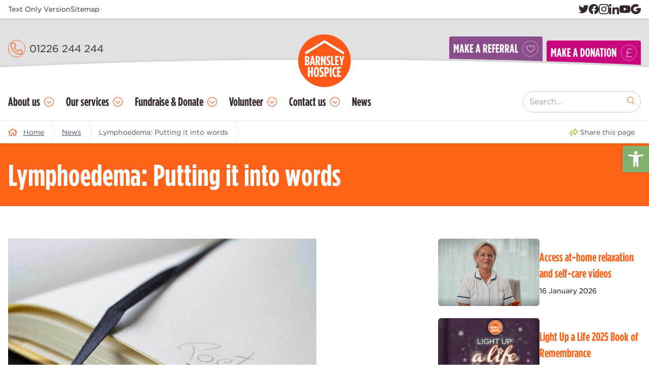

--- FILE ---
content_type: text/html; charset=UTF-8
request_url: https://www.barnsleyhospice.org/2019/03/13/lymphoedema-putting-it-into-words/
body_size: 32371
content:
<!DOCTYPE html>
<html lang="en-US" class="no-js no-svg">

<head>
    <meta charset="UTF-8">
    <meta name="viewport" content="width=device-width, initial-scale=1">
    <link rel="stylesheet" type="text/css" href="https://cloud.typography.com/7395052/6609832/css/fonts.css" />

    <link rel="icon" href="https://www.barnsleyhospice.org/app/uploads/2023/07/cropped-favicon-60x60.png" sizes="32x32" />
<link rel="icon" href="https://www.barnsleyhospice.org/app/uploads/2023/07/cropped-favicon-240x240.png" sizes="192x192" />
<link rel="apple-touch-icon" href="https://www.barnsleyhospice.org/app/uploads/2023/07/cropped-favicon-180x180.png" />
<meta name="msapplication-TileImage" content="https://www.barnsleyhospice.org/app/uploads/2023/07/cropped-favicon-300x300.png" />
        <!-- See this guide about making all the favicons https://www.notion.so/Create-a-Favicon-2d39007afb464c38b12113fcbfd20568 -->
        <link rel="icon" href="https://www.barnsleyhospice.org/app/themes/barnsleyhospice-new/assets/images/favicon.ico" type="image/x-icon" />
        <link rel="shortcut icon" href="https://www.barnsleyhospice.org/app/themes/barnsleyhospice-new/assets/images/favicon.png">
        <link rel="apple-touch-icon" href="https://www.barnsleyhospice.org/app/themes/barnsleyhospice-new/assets/images/favicon.png">
        <link rel="apple-touch-icon-precomposed" href="https://www.barnsleyhospice.org/app/themes/barnsleyhospice-new/assets/images/favicon.png">
        <link rel="mask-icon" href="https://www.barnsleyhospice.org/app/themes/barnsleyhospice-new/assets/images/favicon.svg" color="#003042">
        <meta name="theme-color" content="#003042">
        <meta property="og:image" content="https://www.barnsleyhospice.org/app/themes/barnsleyhospice-new/assets/images/og-image.png" />
    
	        <!-- Google tag (gtag.js) --> <script async src="https://www.googletagmanager.com/gtag/js?id=G-JN9WFH0FC0"></script> <script>   window.dataLayer = window.dataLayer || [];   function gtag(){dataLayer.push(arguments);}   gtag('js', new Date());   gtag('config', 'G-JN9WFH0FC0'); </script>
	
	        <!-- Global site tag (gtag.js) - Google Analytics -->
        <script async src="https://www.googletagmanager.com/gtag/js?id=UA-126599449-1"></script>
        <script>
			window.dataLayer = window.dataLayer || [];
			function gtag(){dataLayer.push(arguments);}
			gtag('js', new Date());

			gtag('config', 'UA-126599449-1');
        </script>
	
    <title>Lymphoedema: Putting it into words - Barnsley Hospice</title>
<link data-rocket-prefetch href="https://cloud.typography.com" rel="dns-prefetch">
<link data-rocket-prefetch href="https://www.googletagmanager.com" rel="dns-prefetch">
<link data-rocket-prefetch href="https://cdn-cookieyes.com" rel="dns-prefetch"><link rel="preload" data-rocket-preload as="image" href="https://www.barnsleyhospice.org/app/uploads/2021/04/notebook-2247352_1920.jpg" imagesrcset="https://www.barnsleyhospice.org/app/uploads/2021/04/notebook-2247352_1920.jpg 608w, https://www.barnsleyhospice.org/app/uploads/2021/04/notebook-2247352_1920-300x202.jpg 300w, https://www.barnsleyhospice.org/app/uploads/2021/04/notebook-2247352_1920-89x60.jpg 89w, https://www.barnsleyhospice.org/app/uploads/2021/04/notebook-2247352_1920-178x120.jpg 178w, https://www.barnsleyhospice.org/app/uploads/2021/04/notebook-2247352_1920-268x180.jpg 268w, https://www.barnsleyhospice.org/app/uploads/2021/04/notebook-2247352_1920-357x240.jpg 357w, https://www.barnsleyhospice.org/app/uploads/2021/04/notebook-2247352_1920-60x40.jpg 60w, https://www.barnsleyhospice.org/app/uploads/2021/04/notebook-2247352_1920-120x81.jpg 120w, https://www.barnsleyhospice.org/app/uploads/2021/04/notebook-2247352_1920-180x121.jpg 180w, https://www.barnsleyhospice.org/app/uploads/2021/04/notebook-2247352_1920-240x161.jpg 240w" imagesizes="(max-width: 608px) 100vw, 608px" fetchpriority="high">
<script data-minify="1" id="cookieyes" type="text/javascript" src="https://www.barnsleyhospice.org/app/cache/min/1/client_data/1d946bb1f349b4251ae4630b/script.js?ver=1766750358"></script>
<!-- The SEO Framework by Sybre Waaijer -->
<meta name="robots" content="max-snippet:-1,max-image-preview:standard,max-video-preview:-1" />
<link rel="canonical" href="https://www.barnsleyhospice.org/2019/03/13/lymphoedema-putting-it-into-words/" />
<meta name="description" content="Patients living with lymphoedema have taken part in a special creative writing workshop to help them express their thoughts around the long-term condition." />
<meta property="og:type" content="article" />
<meta property="og:locale" content="en_US" />
<meta property="og:site_name" content="Barnsley Hospice" />
<meta property="og:title" content="Lymphoedema: Putting it into words" />
<meta property="og:description" content="Patients living with lymphoedema have taken part in a special creative writing workshop to help them express their thoughts around the long-term condition. The workshop took place during Lymphoedema…" />
<meta property="og:url" content="https://www.barnsleyhospice.org/2019/03/13/lymphoedema-putting-it-into-words/" />
<meta property="og:image" content="https://www.barnsleyhospice.org/app/uploads/2021/04/notebook-2247352_1920.jpg" />
<meta property="og:image:width" content="608" />
<meta property="og:image:height" content="409" />
<meta property="og:image:alt" content="Image of a notebook" />
<meta property="article:published_time" content="2019-03-13T00:00:00+00:00" />
<meta property="article:modified_time" content="2022-05-11T16:38:06+00:00" />
<meta name="twitter:card" content="summary_large_image" />
<meta name="twitter:title" content="Lymphoedema: Putting it into words" />
<meta name="twitter:description" content="Patients living with lymphoedema have taken part in a special creative writing workshop to help them express their thoughts around the long-term condition. The workshop took place during Lymphoedema…" />
<meta name="twitter:image" content="https://www.barnsleyhospice.org/app/uploads/2021/04/notebook-2247352_1920.jpg" />
<meta name="twitter:image:alt" content="Image of a notebook" />
<script type="application/ld+json">{"@context":"https://schema.org","@graph":[{"@type":"WebSite","@id":"https://www.barnsleyhospice.org/#/schema/WebSite","url":"https://www.barnsleyhospice.org/","name":"Barnsley Hospice","description":"Providing specialist compassionate care for patients and those close to them","inLanguage":"en-US","potentialAction":{"@type":"SearchAction","target":{"@type":"EntryPoint","urlTemplate":"https://www.barnsleyhospice.org/search/{search_term_string}/"},"query-input":"required name=search_term_string"},"publisher":{"@type":"Organization","@id":"https://www.barnsleyhospice.org/#/schema/Organization","name":"Barnsley Hospice","url":"https://www.barnsleyhospice.org/","logo":{"@type":"ImageObject","url":"https://www.barnsleyhospice.org/app/uploads/2023/07/cropped-favicon.png","contentUrl":"https://www.barnsleyhospice.org/app/uploads/2023/07/cropped-favicon.png","width":512,"height":512,"contentSize":"20680"}}},{"@type":"WebPage","@id":"https://www.barnsleyhospice.org/2019/03/13/lymphoedema-putting-it-into-words/","url":"https://www.barnsleyhospice.org/2019/03/13/lymphoedema-putting-it-into-words/","name":"Lymphoedema: Putting it into words - Barnsley Hospice","description":"Patients living with lymphoedema have taken part in a special creative writing workshop to help them express their thoughts around the long-term condition.","inLanguage":"en-US","isPartOf":{"@id":"https://www.barnsleyhospice.org/#/schema/WebSite"},"breadcrumb":{"@type":"BreadcrumbList","@id":"https://www.barnsleyhospice.org/#/schema/BreadcrumbList","itemListElement":[{"@type":"ListItem","position":1,"item":"https://www.barnsleyhospice.org/","name":"Barnsley Hospice"},{"@type":"ListItem","position":2,"item":"https://www.barnsleyhospice.org/category/patient-story/","name":"Category: Patient Story"},{"@type":"ListItem","position":3,"name":"Lymphoedema: Putting it into words"}]},"potentialAction":{"@type":"ReadAction","target":"https://www.barnsleyhospice.org/2019/03/13/lymphoedema-putting-it-into-words/"},"datePublished":"2019-03-13T00:00:00+00:00","dateModified":"2022-05-11T16:38:06+00:00","author":{"@type":"Person","@id":"https://www.barnsleyhospice.org/#/schema/Person/6ada0e15e66ced28c520016ebf93699c","name":"genius"}}]}</script>
<!-- / The SEO Framework by Sybre Waaijer | 11.98ms meta | 5.97ms boot -->


<link rel="alternate" type="application/rss+xml" title="Barnsley Hospice &raquo; Lymphoedema: Putting it into words Comments Feed" href="https://www.barnsleyhospice.org/2019/03/13/lymphoedema-putting-it-into-words/feed/" />
<link rel="alternate" title="oEmbed (JSON)" type="application/json+oembed" href="https://www.barnsleyhospice.org/wp-json/oembed/1.0/embed?url=https%3A%2F%2Fwww.barnsleyhospice.org%2F2019%2F03%2F13%2Flymphoedema-putting-it-into-words%2F" />
<link rel="alternate" title="oEmbed (XML)" type="text/xml+oembed" href="https://www.barnsleyhospice.org/wp-json/oembed/1.0/embed?url=https%3A%2F%2Fwww.barnsleyhospice.org%2F2019%2F03%2F13%2Flymphoedema-putting-it-into-words%2F&#038;format=xml" />
<style id='wp-img-auto-sizes-contain-inline-css' type='text/css'>
img:is([sizes=auto i],[sizes^="auto," i]){contain-intrinsic-size:3000px 1500px}
/*# sourceURL=wp-img-auto-sizes-contain-inline-css */
</style>
<style id='wp-emoji-styles-inline-css' type='text/css'>

	img.wp-smiley, img.emoji {
		display: inline !important;
		border: none !important;
		box-shadow: none !important;
		height: 1em !important;
		width: 1em !important;
		margin: 0 0.07em !important;
		vertical-align: -0.1em !important;
		background: none !important;
		padding: 0 !important;
	}
/*# sourceURL=wp-emoji-styles-inline-css */
</style>
<style id='wp-block-library-inline-css' type='text/css'>
:root{--wp-block-synced-color:#7a00df;--wp-block-synced-color--rgb:122,0,223;--wp-bound-block-color:var(--wp-block-synced-color);--wp-editor-canvas-background:#ddd;--wp-admin-theme-color:#007cba;--wp-admin-theme-color--rgb:0,124,186;--wp-admin-theme-color-darker-10:#006ba1;--wp-admin-theme-color-darker-10--rgb:0,107,160.5;--wp-admin-theme-color-darker-20:#005a87;--wp-admin-theme-color-darker-20--rgb:0,90,135;--wp-admin-border-width-focus:2px}@media (min-resolution:192dpi){:root{--wp-admin-border-width-focus:1.5px}}.wp-element-button{cursor:pointer}:root .has-very-light-gray-background-color{background-color:#eee}:root .has-very-dark-gray-background-color{background-color:#313131}:root .has-very-light-gray-color{color:#eee}:root .has-very-dark-gray-color{color:#313131}:root .has-vivid-green-cyan-to-vivid-cyan-blue-gradient-background{background:linear-gradient(135deg,#00d084,#0693e3)}:root .has-purple-crush-gradient-background{background:linear-gradient(135deg,#34e2e4,#4721fb 50%,#ab1dfe)}:root .has-hazy-dawn-gradient-background{background:linear-gradient(135deg,#faaca8,#dad0ec)}:root .has-subdued-olive-gradient-background{background:linear-gradient(135deg,#fafae1,#67a671)}:root .has-atomic-cream-gradient-background{background:linear-gradient(135deg,#fdd79a,#004a59)}:root .has-nightshade-gradient-background{background:linear-gradient(135deg,#330968,#31cdcf)}:root .has-midnight-gradient-background{background:linear-gradient(135deg,#020381,#2874fc)}:root{--wp--preset--font-size--normal:16px;--wp--preset--font-size--huge:42px}.has-regular-font-size{font-size:1em}.has-larger-font-size{font-size:2.625em}.has-normal-font-size{font-size:var(--wp--preset--font-size--normal)}.has-huge-font-size{font-size:var(--wp--preset--font-size--huge)}.has-text-align-center{text-align:center}.has-text-align-left{text-align:left}.has-text-align-right{text-align:right}.has-fit-text{white-space:nowrap!important}#end-resizable-editor-section{display:none}.aligncenter{clear:both}.items-justified-left{justify-content:flex-start}.items-justified-center{justify-content:center}.items-justified-right{justify-content:flex-end}.items-justified-space-between{justify-content:space-between}.screen-reader-text{border:0;clip-path:inset(50%);height:1px;margin:-1px;overflow:hidden;padding:0;position:absolute;width:1px;word-wrap:normal!important}.screen-reader-text:focus{background-color:#ddd;clip-path:none;color:#444;display:block;font-size:1em;height:auto;left:5px;line-height:normal;padding:15px 23px 14px;text-decoration:none;top:5px;width:auto;z-index:100000}html :where(.has-border-color){border-style:solid}html :where([style*=border-top-color]){border-top-style:solid}html :where([style*=border-right-color]){border-right-style:solid}html :where([style*=border-bottom-color]){border-bottom-style:solid}html :where([style*=border-left-color]){border-left-style:solid}html :where([style*=border-width]){border-style:solid}html :where([style*=border-top-width]){border-top-style:solid}html :where([style*=border-right-width]){border-right-style:solid}html :where([style*=border-bottom-width]){border-bottom-style:solid}html :where([style*=border-left-width]){border-left-style:solid}html :where(img[class*=wp-image-]){height:auto;max-width:100%}:where(figure){margin:0 0 1em}html :where(.is-position-sticky){--wp-admin--admin-bar--position-offset:var(--wp-admin--admin-bar--height,0px)}@media screen and (max-width:600px){html :where(.is-position-sticky){--wp-admin--admin-bar--position-offset:0px}}

/*# sourceURL=wp-block-library-inline-css */
</style><style id='global-styles-inline-css' type='text/css'>
:root{--wp--preset--aspect-ratio--square: 1;--wp--preset--aspect-ratio--4-3: 4/3;--wp--preset--aspect-ratio--3-4: 3/4;--wp--preset--aspect-ratio--3-2: 3/2;--wp--preset--aspect-ratio--2-3: 2/3;--wp--preset--aspect-ratio--16-9: 16/9;--wp--preset--aspect-ratio--9-16: 9/16;--wp--preset--color--black: #000000;--wp--preset--color--cyan-bluish-gray: #abb8c3;--wp--preset--color--white: #ffffff;--wp--preset--color--pale-pink: #f78da7;--wp--preset--color--vivid-red: #cf2e2e;--wp--preset--color--luminous-vivid-orange: #ff6900;--wp--preset--color--luminous-vivid-amber: #fcb900;--wp--preset--color--light-green-cyan: #7bdcb5;--wp--preset--color--vivid-green-cyan: #00d084;--wp--preset--color--pale-cyan-blue: #8ed1fc;--wp--preset--color--vivid-cyan-blue: #0693e3;--wp--preset--color--vivid-purple: #9b51e0;--wp--preset--color--primary: #FF5818;--wp--preset--color--yellow: #E1A53C;--wp--preset--color--green: #81AF6D;--wp--preset--color--lime: #77C044;--wp--preset--color--purple: #704475;--wp--preset--color--pink: #C8087C;--wp--preset--color--blue: #116AA8;--wp--preset--color--turquoise: #30ADB2;--wp--preset--color--body: #4a5568;--wp--preset--gradient--vivid-cyan-blue-to-vivid-purple: linear-gradient(135deg,rgb(6,147,227) 0%,rgb(155,81,224) 100%);--wp--preset--gradient--light-green-cyan-to-vivid-green-cyan: linear-gradient(135deg,rgb(122,220,180) 0%,rgb(0,208,130) 100%);--wp--preset--gradient--luminous-vivid-amber-to-luminous-vivid-orange: linear-gradient(135deg,rgb(252,185,0) 0%,rgb(255,105,0) 100%);--wp--preset--gradient--luminous-vivid-orange-to-vivid-red: linear-gradient(135deg,rgb(255,105,0) 0%,rgb(207,46,46) 100%);--wp--preset--gradient--very-light-gray-to-cyan-bluish-gray: linear-gradient(135deg,rgb(238,238,238) 0%,rgb(169,184,195) 100%);--wp--preset--gradient--cool-to-warm-spectrum: linear-gradient(135deg,rgb(74,234,220) 0%,rgb(151,120,209) 20%,rgb(207,42,186) 40%,rgb(238,44,130) 60%,rgb(251,105,98) 80%,rgb(254,248,76) 100%);--wp--preset--gradient--blush-light-purple: linear-gradient(135deg,rgb(255,206,236) 0%,rgb(152,150,240) 100%);--wp--preset--gradient--blush-bordeaux: linear-gradient(135deg,rgb(254,205,165) 0%,rgb(254,45,45) 50%,rgb(107,0,62) 100%);--wp--preset--gradient--luminous-dusk: linear-gradient(135deg,rgb(255,203,112) 0%,rgb(199,81,192) 50%,rgb(65,88,208) 100%);--wp--preset--gradient--pale-ocean: linear-gradient(135deg,rgb(255,245,203) 0%,rgb(182,227,212) 50%,rgb(51,167,181) 100%);--wp--preset--gradient--electric-grass: linear-gradient(135deg,rgb(202,248,128) 0%,rgb(113,206,126) 100%);--wp--preset--gradient--midnight: linear-gradient(135deg,rgb(2,3,129) 0%,rgb(40,116,252) 100%);--wp--preset--font-size--small: 13px;--wp--preset--font-size--medium: 20px;--wp--preset--font-size--large: 36px;--wp--preset--font-size--x-large: 42px;--wp--preset--spacing--20: 0.44rem;--wp--preset--spacing--30: 0.67rem;--wp--preset--spacing--40: 1rem;--wp--preset--spacing--50: 1.5rem;--wp--preset--spacing--60: 2.25rem;--wp--preset--spacing--70: 3.38rem;--wp--preset--spacing--80: 5.06rem;--wp--preset--shadow--natural: 6px 6px 9px rgba(0, 0, 0, 0.2);--wp--preset--shadow--deep: 12px 12px 50px rgba(0, 0, 0, 0.4);--wp--preset--shadow--sharp: 6px 6px 0px rgba(0, 0, 0, 0.2);--wp--preset--shadow--outlined: 6px 6px 0px -3px rgb(255, 255, 255), 6px 6px rgb(0, 0, 0);--wp--preset--shadow--crisp: 6px 6px 0px rgb(0, 0, 0);}:where(.is-layout-flex){gap: 0.5em;}:where(.is-layout-grid){gap: 0.5em;}body .is-layout-flex{display: flex;}.is-layout-flex{flex-wrap: wrap;align-items: center;}.is-layout-flex > :is(*, div){margin: 0;}body .is-layout-grid{display: grid;}.is-layout-grid > :is(*, div){margin: 0;}:where(.wp-block-columns.is-layout-flex){gap: 2em;}:where(.wp-block-columns.is-layout-grid){gap: 2em;}:where(.wp-block-post-template.is-layout-flex){gap: 1.25em;}:where(.wp-block-post-template.is-layout-grid){gap: 1.25em;}.has-black-color{color: var(--wp--preset--color--black) !important;}.has-cyan-bluish-gray-color{color: var(--wp--preset--color--cyan-bluish-gray) !important;}.has-white-color{color: var(--wp--preset--color--white) !important;}.has-pale-pink-color{color: var(--wp--preset--color--pale-pink) !important;}.has-vivid-red-color{color: var(--wp--preset--color--vivid-red) !important;}.has-luminous-vivid-orange-color{color: var(--wp--preset--color--luminous-vivid-orange) !important;}.has-luminous-vivid-amber-color{color: var(--wp--preset--color--luminous-vivid-amber) !important;}.has-light-green-cyan-color{color: var(--wp--preset--color--light-green-cyan) !important;}.has-vivid-green-cyan-color{color: var(--wp--preset--color--vivid-green-cyan) !important;}.has-pale-cyan-blue-color{color: var(--wp--preset--color--pale-cyan-blue) !important;}.has-vivid-cyan-blue-color{color: var(--wp--preset--color--vivid-cyan-blue) !important;}.has-vivid-purple-color{color: var(--wp--preset--color--vivid-purple) !important;}.has-black-background-color{background-color: var(--wp--preset--color--black) !important;}.has-cyan-bluish-gray-background-color{background-color: var(--wp--preset--color--cyan-bluish-gray) !important;}.has-white-background-color{background-color: var(--wp--preset--color--white) !important;}.has-pale-pink-background-color{background-color: var(--wp--preset--color--pale-pink) !important;}.has-vivid-red-background-color{background-color: var(--wp--preset--color--vivid-red) !important;}.has-luminous-vivid-orange-background-color{background-color: var(--wp--preset--color--luminous-vivid-orange) !important;}.has-luminous-vivid-amber-background-color{background-color: var(--wp--preset--color--luminous-vivid-amber) !important;}.has-light-green-cyan-background-color{background-color: var(--wp--preset--color--light-green-cyan) !important;}.has-vivid-green-cyan-background-color{background-color: var(--wp--preset--color--vivid-green-cyan) !important;}.has-pale-cyan-blue-background-color{background-color: var(--wp--preset--color--pale-cyan-blue) !important;}.has-vivid-cyan-blue-background-color{background-color: var(--wp--preset--color--vivid-cyan-blue) !important;}.has-vivid-purple-background-color{background-color: var(--wp--preset--color--vivid-purple) !important;}.has-black-border-color{border-color: var(--wp--preset--color--black) !important;}.has-cyan-bluish-gray-border-color{border-color: var(--wp--preset--color--cyan-bluish-gray) !important;}.has-white-border-color{border-color: var(--wp--preset--color--white) !important;}.has-pale-pink-border-color{border-color: var(--wp--preset--color--pale-pink) !important;}.has-vivid-red-border-color{border-color: var(--wp--preset--color--vivid-red) !important;}.has-luminous-vivid-orange-border-color{border-color: var(--wp--preset--color--luminous-vivid-orange) !important;}.has-luminous-vivid-amber-border-color{border-color: var(--wp--preset--color--luminous-vivid-amber) !important;}.has-light-green-cyan-border-color{border-color: var(--wp--preset--color--light-green-cyan) !important;}.has-vivid-green-cyan-border-color{border-color: var(--wp--preset--color--vivid-green-cyan) !important;}.has-pale-cyan-blue-border-color{border-color: var(--wp--preset--color--pale-cyan-blue) !important;}.has-vivid-cyan-blue-border-color{border-color: var(--wp--preset--color--vivid-cyan-blue) !important;}.has-vivid-purple-border-color{border-color: var(--wp--preset--color--vivid-purple) !important;}.has-vivid-cyan-blue-to-vivid-purple-gradient-background{background: var(--wp--preset--gradient--vivid-cyan-blue-to-vivid-purple) !important;}.has-light-green-cyan-to-vivid-green-cyan-gradient-background{background: var(--wp--preset--gradient--light-green-cyan-to-vivid-green-cyan) !important;}.has-luminous-vivid-amber-to-luminous-vivid-orange-gradient-background{background: var(--wp--preset--gradient--luminous-vivid-amber-to-luminous-vivid-orange) !important;}.has-luminous-vivid-orange-to-vivid-red-gradient-background{background: var(--wp--preset--gradient--luminous-vivid-orange-to-vivid-red) !important;}.has-very-light-gray-to-cyan-bluish-gray-gradient-background{background: var(--wp--preset--gradient--very-light-gray-to-cyan-bluish-gray) !important;}.has-cool-to-warm-spectrum-gradient-background{background: var(--wp--preset--gradient--cool-to-warm-spectrum) !important;}.has-blush-light-purple-gradient-background{background: var(--wp--preset--gradient--blush-light-purple) !important;}.has-blush-bordeaux-gradient-background{background: var(--wp--preset--gradient--blush-bordeaux) !important;}.has-luminous-dusk-gradient-background{background: var(--wp--preset--gradient--luminous-dusk) !important;}.has-pale-ocean-gradient-background{background: var(--wp--preset--gradient--pale-ocean) !important;}.has-electric-grass-gradient-background{background: var(--wp--preset--gradient--electric-grass) !important;}.has-midnight-gradient-background{background: var(--wp--preset--gradient--midnight) !important;}.has-small-font-size{font-size: var(--wp--preset--font-size--small) !important;}.has-medium-font-size{font-size: var(--wp--preset--font-size--medium) !important;}.has-large-font-size{font-size: var(--wp--preset--font-size--large) !important;}.has-x-large-font-size{font-size: var(--wp--preset--font-size--x-large) !important;}
/*# sourceURL=global-styles-inline-css */
</style>

<style id='classic-theme-styles-inline-css' type='text/css'>
/*! This file is auto-generated */
.wp-block-button__link{color:#fff;background-color:#32373c;border-radius:9999px;box-shadow:none;text-decoration:none;padding:calc(.667em + 2px) calc(1.333em + 2px);font-size:1.125em}.wp-block-file__button{background:#32373c;color:#fff;text-decoration:none}
/*# sourceURL=/wp-includes/css/classic-themes.min.css */
</style>
<link rel='stylesheet' id='pb-accordion-blocks-style-css' href='https://www.barnsleyhospice.org/app/plugins/accordion-blocks/build/index.css?ver=1.5.0' type='text/css' media='all' />
<link rel='stylesheet' id='pojo-a11y-css' href='https://www.barnsleyhospice.org/app/plugins/pojo-accessibility/modules/legacy/assets/css/style.min.css?ver=1.0.0' type='text/css' media='all' />
<link rel='stylesheet' id='dflip-style-css' href='https://www.barnsleyhospice.org/app/plugins/3d-flipbook-dflip-lite/assets/css/dflip.min.css?ver=2.4.20' type='text/css' media='all' />
<link rel='stylesheet' id='theme-main-css' href='https://www.barnsleyhospice.org/app/themes/barnsleyhospice-new/dist/css/screen.css?id=da09e9e94dfa3d503013d088a36b70a9&#038;ver=6.9' type='text/css' media='all' />
<style id='rocket-lazyload-inline-css' type='text/css'>
.rll-youtube-player{position:relative;padding-bottom:56.23%;height:0;overflow:hidden;max-width:100%;}.rll-youtube-player:focus-within{outline: 2px solid currentColor;outline-offset: 5px;}.rll-youtube-player iframe{position:absolute;top:0;left:0;width:100%;height:100%;z-index:100;background:0 0}.rll-youtube-player img{bottom:0;display:block;left:0;margin:auto;max-width:100%;width:100%;position:absolute;right:0;top:0;border:none;height:auto;-webkit-transition:.4s all;-moz-transition:.4s all;transition:.4s all}.rll-youtube-player img:hover{-webkit-filter:brightness(75%)}.rll-youtube-player .play{height:100%;width:100%;left:0;top:0;position:absolute;background:url(https://www.barnsleyhospice.org/app/plugins/wp-rocket/assets/img/youtube.png) no-repeat center;background-color: transparent !important;cursor:pointer;border:none;}.wp-embed-responsive .wp-has-aspect-ratio .rll-youtube-player{position:absolute;padding-bottom:0;width:100%;height:100%;top:0;bottom:0;left:0;right:0}
/*# sourceURL=rocket-lazyload-inline-css */
</style>
<script type="text/javascript" src="https://www.barnsleyhospice.org/wp/wp-includes/js/jquery/jquery.min.js?ver=3.7.1" id="jquery-core-js"></script>
<script type="text/javascript" src="https://www.barnsleyhospice.org/wp/wp-includes/js/jquery/jquery-migrate.min.js?ver=3.4.1" id="jquery-migrate-js"></script>
<link rel="https://api.w.org/" href="https://www.barnsleyhospice.org/wp-json/" /><link rel="alternate" title="JSON" type="application/json" href="https://www.barnsleyhospice.org/wp-json/wp/v2/posts/306" /><link rel="EditURI" type="application/rsd+xml" title="RSD" href="https://www.barnsleyhospice.org/wp/xmlrpc.php?rsd" />
<style type="text/css">
#pojo-a11y-toolbar .pojo-a11y-toolbar-toggle a{ background-color: #81af6d;	color: #ffffff;}
#pojo-a11y-toolbar .pojo-a11y-toolbar-overlay, #pojo-a11y-toolbar .pojo-a11y-toolbar-overlay ul.pojo-a11y-toolbar-items.pojo-a11y-links{ border-color: #81af6d;}
body.pojo-a11y-focusable a:focus{ outline-style: solid !important;	outline-width: 1px !important;	outline-color: #FF0000 !important;}
#pojo-a11y-toolbar{ top: 40% !important;}
#pojo-a11y-toolbar .pojo-a11y-toolbar-overlay{ background-color: #ffffff;}
#pojo-a11y-toolbar .pojo-a11y-toolbar-overlay ul.pojo-a11y-toolbar-items li.pojo-a11y-toolbar-item a, #pojo-a11y-toolbar .pojo-a11y-toolbar-overlay p.pojo-a11y-toolbar-title{ color: #333333;}
#pojo-a11y-toolbar .pojo-a11y-toolbar-overlay ul.pojo-a11y-toolbar-items li.pojo-a11y-toolbar-item a.active{ background-color: #4054b2;	color: #ffffff;}
@media (max-width: 767px) { #pojo-a11y-toolbar { top: 100px !important; } }</style><link rel="icon" href="https://www.barnsleyhospice.org/app/uploads/2023/07/cropped-favicon-60x60.png" sizes="32x32" />
<link rel="icon" href="https://www.barnsleyhospice.org/app/uploads/2023/07/cropped-favicon-240x240.png" sizes="192x192" />
<link rel="apple-touch-icon" href="https://www.barnsleyhospice.org/app/uploads/2023/07/cropped-favicon-180x180.png" />
<meta name="msapplication-TileImage" content="https://www.barnsleyhospice.org/app/uploads/2023/07/cropped-favicon-300x300.png" />
<noscript><style id="rocket-lazyload-nojs-css">.rll-youtube-player, [data-lazy-src]{display:none !important;}</style></noscript><meta name="generator" content="WP Rocket 3.20.3" data-wpr-features="wpr_minify_js wpr_lazyload_images wpr_lazyload_iframes wpr_preconnect_external_domains wpr_oci wpr_desktop" /></head>

<body id="top" class="wp-singular post-template-default single single-post postid-306 single-format-standard wp-embed-responsive wp-theme-barnsleyhospice-new lg:overflow-visible">

    
        <header >
		<div  class="bg-white border-b-4 border-grey-d9 py-2">
    <div  class="container flex justify-between">
        <ul class="flex gap-3 text-xs lg:text-sm text-dark">
            <li class="">
                <button id="textonlyEnable" class="textonly block hover:underline">
                    Text Only Version
                </button>
            </li>
			<li id="menu-item-5921" class="menu-item menu-item-type-custom menu-item-object-custom menu-item-5921"><a href="/sitemap.xml" class="block hover:underline">Sitemap</a></li>
        </ul>
		            <div class="hidden sm:flex items-center ml-3 gap-3">
				                    <a href="https://twitter.com/BarnsleyHospice" target="_blank" title="X/Twitter" class="flex items-center text-dark">
                        <span class="block h-4 lg:h-5"><svg width="28" height="28" xmlns="http://www.w3.org/2000/svg" viewBox="0 0 512 512"><path d="M459.37 151.716c.325 4.548.325 9.097.325 13.645 0 138.72-105.583 298.558-298.558 298.558-59.452 0-114.68-17.219-161.137-47.106 8.447.974 16.568 1.299 25.34 1.299 49.055 0 94.213-16.568 130.274-44.832-46.132-.975-84.792-31.188-98.112-72.772 6.498.974 12.995 1.624 19.818 1.624 9.421 0 18.843-1.3 27.614-3.573-48.081-9.747-84.143-51.98-84.143-102.985v-1.299c13.969 7.797 30.214 12.67 47.431 13.319-28.264-18.843-46.781-51.005-46.781-87.391 0-19.492 5.197-37.36 14.294-52.954 51.655 63.675 129.3 105.258 216.365 109.807-1.624-7.797-2.599-15.918-2.599-24.04 0-57.828 46.782-104.934 104.934-104.934 30.213 0 57.502 12.67 76.67 33.137 23.715-4.548 46.456-13.32 66.599-25.34-7.798 24.366-24.366 44.833-46.132 57.827 21.117-2.273 41.584-8.122 60.426-16.243-14.292 20.791-32.161 39.308-52.628 54.253z" fill="currentColor"/></svg></span>
                    </a>
				                    <a href="https://www.facebook.com/barnsleyhosp/" target="_blank" title="Facebook" class="flex items-center text-dark">
                        <span class="block h-4 lg:h-5"><svg width="28" height="28" viewBox="0 0 27 27" fill="none" xmlns="http://www.w3.org/2000/svg">
<path d="M27 13.5821C27 6.07911 20.9577 0 13.5 0C6.04234 0 0 6.07911 0 13.5821C0 20.3612 4.93675 25.9802 11.3906 27V17.5084H7.96119V13.5821H11.3906V10.5897C11.3906 7.18594 13.4047 5.3058 16.4896 5.3058C17.967 5.3058 19.5119 5.57087 19.5119 5.57087V8.91164H17.8091C16.1325 8.91164 15.6094 9.95878 15.6094 11.0328V13.5821H19.3534L18.7547 17.5084H15.6094V27C22.0632 25.9802 27 20.3612 27 13.5821Z" fill="currentColor"/>
</svg>
</span>
                    </a>
				                    <a href="https://www.instagram.com/barnsley_hospice/" target="_blank" title="Instagram" class="flex items-center text-dark">
                        <span class="block h-4 lg:h-5"><svg width="28" height="28" viewBox="0 0 28 28" fill="none" xmlns="http://www.w3.org/2000/svg">
<path d="M14.0031 6.82115C10.0303 6.82115 6.82588 10.0263 6.82588 14C6.82588 17.9737 10.0303 21.1788 14.0031 21.1788C17.9759 21.1788 21.1804 17.9737 21.1804 14C21.1804 10.0263 17.9759 6.82115 14.0031 6.82115ZM14.0031 18.6672C11.4358 18.6672 9.33698 16.5741 9.33698 14C9.33698 11.4259 11.4296 9.33281 14.0031 9.33281C16.5767 9.33281 18.6693 11.4259 18.6693 14C18.6693 16.5741 16.5704 18.6672 14.0031 18.6672ZM23.148 6.5275C23.148 7.45844 22.3984 8.20194 21.474 8.20194C20.5432 8.20194 19.7999 7.45219 19.7999 6.5275C19.7999 5.60281 20.5495 4.85306 21.474 4.85306C22.3984 4.85306 23.148 5.60281 23.148 6.5275ZM27.9016 8.22693C27.7954 5.98393 27.2832 3.9971 25.6404 2.36015C24.0038 0.723195 22.0174 0.210867 19.7749 0.0984045C17.4637 -0.0328015 10.5363 -0.0328015 8.2251 0.0984045C5.98885 0.204619 4.00245 0.716947 2.35962 2.3539C0.716788 3.99085 0.21082 5.97769 0.0983826 8.22069C-0.0327942 10.5324 -0.0327942 17.4613 0.0983826 19.7731C0.204573 22.0161 0.716788 24.0029 2.35962 25.6399C4.00245 27.2768 5.9826 27.7891 8.2251 27.9016C10.5363 28.0328 17.4637 28.0328 19.7749 27.9016C22.0174 27.7954 24.0038 27.2831 25.6404 25.6399C27.277 24.0029 27.7892 22.0161 27.9016 19.7731C28.0328 17.4613 28.0328 10.5387 27.9016 8.22693ZM24.9158 22.2535C24.4286 23.4781 23.4853 24.4215 22.2548 24.9151C20.412 25.6461 16.0395 25.4774 14.0031 25.4774C11.9668 25.4774 7.58795 25.6399 5.75148 24.9151C4.52716 24.4278 3.58394 23.4843 3.09046 22.2535C2.35962 20.4104 2.52828 16.0368 2.52828 14C2.52828 11.9632 2.36587 7.5834 3.09046 5.74651C3.57769 4.52192 4.52091 3.57849 5.75148 3.0849C7.5942 2.3539 11.9668 2.52259 14.0031 2.52259C16.0395 2.52259 20.4183 2.36015 22.2548 3.0849C23.4791 3.57224 24.4223 4.51568 24.9158 5.74651C25.6466 7.58965 25.478 11.9632 25.478 14C25.478 16.0368 25.6466 20.4166 24.9158 22.2535Z" fill="currentColor"/>
</svg>
</span>
                    </a>
				                    <a href="https://www.linkedin.com/company/barnsley-hospice/" target="_blank" title="LinkedIn" class="flex items-center text-dark">
                        <span class="block h-4 lg:h-5"><svg width="28" height="28" viewBox="0 0 29 29" fill="none" xmlns="http://www.w3.org/2000/svg">
<path d="M6.49134 29H0.479018V9.63818H6.49134V29ZM3.48194 6.99705C1.5594 6.99705 0 5.40461 0 3.48202C1.37608e-08 2.55853 0.366846 1.67287 1.01984 1.01986C1.67283 0.366855 2.55847 0 3.48194 0C4.40541 0 5.29106 0.366855 5.94405 1.01986C6.59704 1.67287 6.96388 2.55853 6.96388 3.48202C6.96388 5.40461 5.40384 6.99705 3.48194 6.99705ZM28.9935 29H22.9942V19.5748C22.9942 17.3285 22.9488 14.4479 19.8682 14.4479C16.7423 14.4479 16.2633 16.8883 16.2633 19.413V29H10.2575V9.63818H16.0238V12.2793H16.1079C16.9106 10.7581 18.8714 9.15268 21.7966 9.15268C27.8814 9.15268 29 13.1597 29 18.3643V29H28.9935Z" fill="currentColor"/>
</svg>
</span>
                    </a>
				                    <a href="https://www.youtube.com/channel/UCOlzdde9HxW4XBtOy9Kh-zA" target="_blank" title="YouTube" class="flex items-center text-dark">
                        <span class="block h-4 lg:h-5"><svg width="32" height="28" xmlns="http://www.w3.org/2000/svg" viewBox="0 0 576 512"><!--! Font Awesome Pro 6.4.0 by @fontawesome - https://fontawesome.com License - https://fontawesome.com/license (Commercial License) Copyright 2023 Fonticons, Inc. --><path d="M549.655 124.083c-6.281-23.65-24.787-42.276-48.284-48.597C458.781 64 288 64 288 64S117.22 64 74.629 75.486c-23.497 6.322-42.003 24.947-48.284 48.597-11.412 42.867-11.412 132.305-11.412 132.305s0 89.438 11.412 132.305c6.281 23.65 24.787 41.5 48.284 47.821C117.22 448 288 448 288 448s170.78 0 213.371-11.486c23.497-6.321 42.003-24.171 48.284-47.821 11.412-42.867 11.412-132.305 11.412-132.305s0-89.438-11.412-132.305zm-317.51 213.508V175.185l142.739 81.205-142.739 81.201z" fill="currentColor"/></svg></span>
                    </a>
				                    <a href="https://www.justgiving.com/barnsleyhospice" target="_blank" title="Just Giving" class="flex items-center text-dark">
                        <span class="block h-4 lg:h-5"><svg width="28" height="28" viewBox="0 0 27 27" fill="none" xmlns="http://www.w3.org/2000/svg">
<path d="M26.6161 10.6014H17.1789L11.7085 16.0783H19.2903C18.2986 18.2883 16.0912 19.8256 13.5 19.8256C10.013 19.8256 7.16588 16.9751 7.16588 13.484C7.16588 9.99288 10.013 7.14235 13.5 7.14235C14.7796 7.14235 15.9633 7.52669 16.955 8.16726L22.0735 3.07473C19.7382 1.15302 16.763 0 13.5 0C6.04621 0 0 6.05338 0 13.516C0 20.9786 6.04621 27 13.5 27C20.9538 27 27 20.9466 27 13.516C26.936 12.4911 26.8401 11.5302 26.6161 10.6014Z" fill="currentColor"/>
</svg>
</span>
                    </a>
				            </div>
		    </div>
</div>		<div  class="mask-curve header-mask bg-grey-d9 pb-1">
    <div  class="bg-grey-e0 pt-4 lg:pt-8 pb-8 lg:pb-16 mask-curve header-mask">
        <div class="container flex items-center lg:items-stretch justify-between">
            <a style="z-index: 60" id="navToggle" class="relative lg:hidden" href="#" title="Open mobile navigation">
                <div>
                    <span class="flex items-center">
                        <span class="mr-2 text-primary"><svg width="18" height="20" xmlns="http://www.w3.org/2000/svg" viewBox="0 0 448 512"><!--! Font Awesome Pro 6.1.1 by @fontawesome - https://fontawesome.com License - https://fontawesome.com/license (Commercial License) Copyright 2022 Fonticons, Inc. --><path fill="currentColor" d="M0 88C0 74.75 10.75 64 24 64H424C437.3 64 448 74.75 448 88C448 101.3 437.3 112 424 112H24C10.75 112 0 101.3 0 88zM0 248C0 234.7 10.75 224 24 224H424C437.3 224 448 234.7 448 248C448 261.3 437.3 272 424 272H24C10.75 272 0 261.3 0 248zM424 432H24C10.75 432 0 421.3 0 408C0 394.7 10.75 384 24 384H424C437.3 384 448 394.7 448 408C448 421.3 437.3 432 424 432z"/></svg></span>
                        <span class="sm:text-lg text-dark tracking-widest uppercase font-bold font-cond">Menu</span>
                    </span>
                </div>
                <div class="hidden">
                    <span class="flex items-center">
                        <span class="mr-2 text-primary"><svg width="18" height="20" viewBox="0 0 18 20" fill="none" xmlns="http://www.w3.org/2000/svg">
	<path d="M15.1914 14.9323C15.5574 15.2983 15.5574 15.8921 15.1914 16.2581C14.8254 16.6241 14.2316 16.6241 13.8656 16.2581L9.24999 11.6081L4.60155 16.2565C4.23558 16.6225 3.64179 16.6225 3.27577 16.2565C2.90976 15.8906 2.90979 15.2968 3.27577 14.9307L7.92577 10.2839L3.27448 5.60028C2.90851 5.2343 2.90851 4.64051 3.27448 4.2745C3.64046 3.90848 4.23425 3.90852 4.60026 4.2745L9.24999 8.95965L13.8984 4.31122C14.2644 3.94524 14.8582 3.94524 15.2242 4.31122C15.5902 4.67719 15.5902 5.27098 15.2242 5.637L10.5742 10.2839L15.1914 14.9323Z" fill="currentColor"/>
</svg>
</span>
                        <span class="sm:text-lg text-dark tracking-widest uppercase font-bold font-cond">Close</span>
                    </span>
                </div>
            </a>
            <span class="hidden lg:flex items-center">
                <span class="p-1 mr-2 border border-primary text-primary rounded-full"><svg width="24" height="24" xmlns="http://www.w3.org/2000/svg" viewBox="0 0 512 512"><!--! Font Awesome Pro 6.2.0 by @fontawesome - https://fontawesome.com License - https://fontawesome.com/license (Commercial License) Copyright 2022 Fonticons, Inc. --><path fill="currentColor" d="M484.6 330.6C484.6 330.6 484.6 330.6 484.6 330.6l-101.8-43.66c-18.5-7.688-40.2-2.375-52.75 13.08l-33.14 40.47C244.2 311.8 200.3 267.9 171.6 215.2l40.52-33.19c15.67-12.92 20.83-34.16 12.84-52.84L181.4 27.37C172.7 7.279 150.8-3.737 129.6 1.154L35.17 23.06C14.47 27.78 0 45.9 0 67.12C0 312.4 199.6 512 444.9 512c21.23 0 39.41-14.44 44.17-35.13l21.8-94.47C515.7 361.1 504.7 339.3 484.6 330.6zM457.9 469.7c-1.375 5.969-6.844 10.31-12.98 10.31c-227.7 0-412.9-185.2-412.9-412.9c0-6.188 4.234-11.48 10.34-12.88l94.41-21.91c1-.2344 2-.3438 2.984-.3438c5.234 0 10.11 3.094 12.25 8.031l43.58 101.7C197.9 147.2 196.4 153.5 191.8 157.3L141.3 198.7C135.6 203.4 133.8 211.4 137.1 218.1c33.38 67.81 89.11 123.5 156.9 156.9c6.641 3.313 14.73 1.531 19.44-4.219l41.39-50.5c3.703-4.563 10.16-6.063 15.5-3.844l101.6 43.56c5.906 2.563 9.156 8.969 7.719 15.22L457.9 469.7z"/></svg></span>
                <a href="tel:01226244244" class="text-dark text-xl">01226 244 244</a>            </span>
            <div class="flex space-x-2">
                                    <a href="https://www.barnsleyhospice.org/our-services/referral-process/" class="bg-purple p-2 rounded-t text-white font-bold font-cond text-lg md:text-xl lg:text-2xl uppercase -mb-8 pb-8 hidden lg:block">
                        <div class="flex items-center">
                            <span>Make a Referral</span>
                            <span class="w-5 h-5 p-0.5 md:w-8 md:h-8 flex items-center justify-center ml-2 border border-white opacity-50 rounded-full"><svg width="17" height="17" xmlns="http://www.w3.org/2000/svg" viewBox="0 0 512 512"><!--! Font Awesome Pro 6.2.0 by @fontawesome - https://fontawesome.com License - https://fontawesome.com/license (Commercial License) Copyright 2022 Fonticons, Inc. --><path fill="currentColor" d="M244 84L255.1 96L267.1 84.02C300.6 51.37 347 36.51 392.6 44.1C461.5 55.58 512 115.2 512 185.1V190.9C512 232.4 494.8 272.1 464.4 300.4L283.7 469.1C276.2 476.1 266.3 480 256 480C245.7 480 235.8 476.1 228.3 469.1L47.59 300.4C17.23 272.1 0 232.4 0 190.9V185.1C0 115.2 50.52 55.58 119.4 44.1C164.1 36.51 211.4 51.37 244 84C243.1 84 244 84.01 244 84L244 84zM255.1 163.9L210.1 117.1C188.4 96.28 157.6 86.4 127.3 91.44C81.55 99.07 48 138.7 48 185.1V190.9C48 219.1 59.71 246.1 80.34 265.3L256 429.3L431.7 265.3C452.3 246.1 464 219.1 464 190.9V185.1C464 138.7 430.4 99.07 384.7 91.44C354.4 86.4 323.6 96.28 301.9 117.1L255.1 163.9z"/></svg></span>
                        </div>
                    </a>
                				                    <a href="https://www.barnsleyhospice.org/support-us/donating/make-a-donation/" class="bg-pink p-2 rounded-t flex items-center text-white font-bold font-cond text-lg md:text-xl lg:text-2xl uppercase -mb-6 lg:-mb-8 pb-8 lg:mt-2">
                        <div class="flex items-center">
                            <span class="hidden lg:inline">Make a Donation</span>
                            <span class="lg:hidden">Donate</span>
                            <span class="w-5 h-5 p-0.5 md:w-8 md:h-8 flex items-center justify-center ml-2 border border-white opacity-50 rounded-full"><svg width="15" height="20" xmlns="http://www.w3.org/2000/svg" viewBox="0 0 320 512"><!--! Font Awesome Pro 6.2.0 by @fontawesome - https://fontawesome.com License - https://fontawesome.com/license (Commercial License) Copyright 2022 Fonticons, Inc. --><path fill="currentColor" d="M96 224H232C245.3 224 256 234.7 256 248C256 261.3 245.3 272 232 272H96V335.4C96 360.8 89.62 385.8 77.44 408.1L64.43 432H296C309.3 432 320 442.7 320 456C320 469.3 309.3 480 296 480H24C15.53 480 7.686 475.5 3.363 468.2C-.9613 460.1-1.125 451.9 2.931 444.5L35.3 385.2C43.63 369.9 48 352.8 48 335.4V272H24C10.75 272 0 261.3 0 248C0 234.7 10.75 224 24 224H48V159.2C48 88.97 104.1 32 175.2 32C188.9 32 202.5 34.2 215.5 38.53L295.6 65.23C308.2 69.42 314.1 83.02 310.8 95.59C306.6 108.2 292.1 114.1 280.4 110.8L200.3 84.07C192.2 81.37 183.8 80 175.2 80C131.5 80 96 115.5 96 159.2V224z"/></svg></span>
                        </div>
                    </a>
				            </div>
        </div>
    </div>
</div>        <div  class="site-navigation flex flex-col">

    <a aria-label="Go to home page" id="site-logo" style="z-index: 60" href="/"
       class="block -mt-24 lg:-mt-32 mx-auto relative transform translate-y-2">
        <span class="w-16 md:w-20 lg:w-auto block">
            <svg width="104" height="104" viewBox="0 0 104 104" fill="none" xmlns="http://www.w3.org/2000/svg">
	<path id="logo-home-bg" d="M51.9163 103.83C80.5881 103.83 103.832 80.5875 103.832 51.9147C103.832 23.243 80.5881 0 51.9163 0C23.2446 0 0.000610352 23.243 0.000610352 51.9147C0.000610352 80.5875 23.2446 103.83 51.9163 103.83Z" fill="#FF5818"/>
	<path id="logo-home-hospice" d="M19.2621 83.8271H22.6832V75.5821H25.6564V83.8271H29.0775V64.1962H25.6564V72.3287H22.6832V64.1962H19.2621V83.8271ZM35.9091 84.1072C39.0219 84.1072 41.1256 80.9944 41.1256 74.5167V73.5065C41.1256 67.0279 39.0219 63.915 35.9091 63.915C32.7963 63.915 30.6926 67.0279 30.6926 73.5065V74.5167C30.6926 80.9944 32.7963 84.1072 35.9091 84.1072ZM35.9091 80.9663C34.8718 80.9663 34.1709 79.5645 34.1709 74.5167V73.5065C34.1709 68.4587 34.8718 67.056 35.9091 67.056C36.9473 67.056 37.6482 68.4587 37.6482 73.5065V74.5167C37.6482 79.5645 36.9473 80.9663 35.9091 80.9663ZM45.7982 83.9676C48.4903 83.9676 50.6492 81.9202 50.6492 78.8355V78.7793C50.6492 76.535 50.0608 75.3291 47.3687 72.2162C45.742 70.3375 45.4608 70.0011 45.4608 69.0753V69.0191C45.4608 67.9537 46.2742 67.3371 47.2281 67.3371C48.1258 67.3371 48.7705 67.6173 49.8359 68.2338V64.6722C48.9954 64.2514 48.182 64.0556 46.8074 64.0556C44.0872 64.0556 42.0397 66.0468 42.0397 69.1877V69.244C42.0397 71.6278 42.9936 72.89 45.3212 75.5259C46.9479 77.3765 47.2281 78.0502 47.2281 78.947V79.0032C47.2281 80.2092 46.3866 80.6861 45.4056 80.6861C44.4798 80.6861 43.5259 80.2935 42.3199 79.5926V83.1543C43.3019 83.6312 44.4517 83.9676 45.7982 83.9676ZM51.7737 83.8271H55.1958V77.6576H55.2239C58.7013 77.4046 61.1694 75.3019 61.1694 70.8707V70.8144C61.1694 66.2155 58.5607 64.1962 54.8313 64.1962H51.7737V83.8271ZM55.1958 74.4886V67.3652H55.3073C56.7944 67.3652 57.7474 68.4306 57.7474 70.9269V70.9822C57.7474 73.366 56.6538 74.4042 55.2239 74.4886H55.1958ZM62.4142 83.8271H65.8353V64.1962H62.4142V83.8271ZM72.9732 83.9676C73.9542 83.9676 74.7113 83.8271 75.4966 83.3782V80.0133C74.7957 80.4341 74.1229 80.6299 73.5897 80.6299C72.0193 80.6299 70.9257 79.5645 70.9257 74.3761V73.6471C70.9257 68.7389 72.0193 67.3933 73.5335 67.3933C74.1791 67.3933 74.7395 67.6173 75.4404 68.038V64.5045C74.7113 64.1681 74.151 64.0556 73.1971 64.0556C69.9999 64.0556 67.4484 66.7758 67.4484 73.6752V74.348C67.4484 81.1912 69.8322 83.9676 72.9732 83.9676ZM76.8625 83.8271H84.4628V80.5737H80.2836V75.5821H83.9015V72.3287H80.2836V67.4486H84.3785V64.1962H76.8625V83.8271Z" fill="white"/>
	<path id="logo-home-barnsley" d="M13.5131 60.9931H16.4495C20.048 60.9931 22.5879 59.1415 22.5879 55.86V55.6224C22.5879 53.2677 21.2384 52.1829 19.6776 51.4946C21.0009 50.8597 22.3504 49.6954 22.3504 47.3145V47.1816C22.3504 43.7421 19.4392 42.4722 16.3176 42.4722H13.5131V60.9931ZM16.7413 50.2509V45.4619H16.7936C18.2225 45.4619 19.1755 46.1502 19.1755 47.7643V47.8166C19.1755 49.4307 18.2225 50.2509 16.7936 50.2509H16.7413ZM16.7413 58.0034V53.0554H16.8198C18.302 53.0554 19.3606 53.9289 19.3606 55.4635V55.5953C19.3606 57.1299 18.302 58.0034 16.8198 58.0034H16.7413ZM23.0057 60.9931H26.1282L26.7099 57.3151H29.6472L30.2551 60.9931H33.4832L29.9642 42.4198H26.5247L23.0057 60.9931ZM27.1868 54.4048L28.1921 48.2936L29.1703 54.4048H27.1868ZM34.5496 60.9931H37.7768V54.5377H38.3856L40.4757 60.9931H43.9153L41.4287 53.479C42.6453 52.5532 43.5982 51.0186 43.5982 48.6106V48.3731C43.5982 44.2191 41.1902 42.4722 37.8835 42.4722H34.5496V60.9931ZM37.7768 51.6274V45.489H37.8563C39.2591 45.489 40.3701 46.0969 40.3701 48.4254V48.6377C40.3701 50.8063 39.3386 51.6274 37.9358 51.6274H37.7768ZM45.0747 60.9931H48.2224V51.1776L51.6358 60.9931H54.4936V42.4722H51.3449V51.8388L48.0906 42.4722H45.0747V60.9931ZM59.3272 61.1249C61.8671 61.1249 63.9039 59.1938 63.9039 56.2836V56.2303C63.9039 54.114 63.3484 52.9759 60.8085 50.0395C59.2739 48.2664 59.0092 47.9494 59.0092 47.076V47.0236C59.0092 46.0183 59.777 45.4357 60.6766 45.4357C61.5229 45.4357 62.1317 45.7004 63.137 46.283V42.922C62.3431 42.5255 61.5763 42.3403 60.2792 42.3403C57.7131 42.3403 55.782 44.2191 55.782 47.1816V47.235C55.782 49.484 56.6807 50.6745 58.8774 53.1611C60.412 54.908 60.6766 55.543 60.6766 56.3893V56.4426C60.6766 57.5797 59.8827 58.0295 58.9569 58.0295C58.0834 58.0295 57.1838 57.6592 56.0467 56.9981V60.3581C56.9725 60.8079 58.0572 61.1249 59.3272 61.1249ZM65.0497 60.9931H71.6903V57.9239H68.2779V42.4722H65.0497V60.9931ZM72.9127 60.9931H80.0826V57.9239H76.1409V53.2144H79.5533V50.1452H76.1409V45.5414H80.0031V42.4722H72.9127V60.9931ZM84.3655 60.9931H87.5937V53.6904L91.0333 42.4722H87.7789L86.0058 49.4045L84.2599 42.4722H80.926L84.3655 53.6904V60.9931Z" fill="white"/>
	<path id="logo-home-roof" d="M52.1046 11.3701L13.5021 35.0464L14.8496 39.3914L52.1056 16.5507L89.73 39.3914L91.0775 35.0464L52.1046 11.3701Z" fill="white"/>
	<path class="opacity-0" id="logo-home-building" d="M25 47.1335V83H80V47.0676L76.6843 45V79.6506C76.6843 79.6506 36.9824 79.6506 28.3157 79.6506V45.0659L25 47.1335Z" fill="white"/>
</svg>
        </span>
    </a>
    <div  class="container flex items-center justify-center lg:justify-between py-4">

        <div style="z-index:55" id="navMain" class="absolute inset-0 min-h-screen max-h-screen overflow-hidden lg:text-lg lg:static lg:min-h-0 text-dark mt-40 lg:mt-0">
    <div class="overflow-y-scroll h-full no-scrollbar lg:overflow-y-visible lg:h-auto bg-white lg:bg-transparent pb-48 lg:pb-0">
        <ul class="main-nav lg:flex lg:flex-wrap text-lg md:text-xl lg:text-2xl xl:text-3xl">
            <li id="menu-item-120" class="menu-item menu-item-type-post_type menu-item-object-page menu-item-has-children mx-4 lg:mr-6 xl:mr-8 lg:ml-0 font-cond font-bold menu-item-120"><a href="https://www.barnsleyhospice.org/about/" class="py-1 flex text-dark">About us</a>
<ul class="sub-menu">
	<li id="menu-item-715" class="menu-item menu-item-type-post_type menu-item-object-page mx-4 lg:mr-6 xl:mr-8 lg:ml-0 font-cond font-bold menu-item-715"><a href="https://www.barnsleyhospice.org/about/about-barnsley-hospice/" class="py-1 flex text-dark">About us</a></li>
	<li id="menu-item-856" class="menu-item menu-item-type-post_type menu-item-object-page mx-4 lg:mr-6 xl:mr-8 lg:ml-0 font-cond font-bold menu-item-856"><a href="https://www.barnsleyhospice.org/about/how-we-are-funded/" class="py-1 flex text-dark">How we are funded</a></li>
	<li id="menu-item-125" class="menu-item menu-item-type-post_type menu-item-object-page mx-4 lg:mr-6 xl:mr-8 lg:ml-0 font-cond font-bold menu-item-125"><a href="https://www.barnsleyhospice.org/about/meet-the-team/" class="py-1 flex text-dark">Meet the team</a></li>
	<li id="menu-item-9879" class="menu-item menu-item-type-post_type menu-item-object-page mx-4 lg:mr-6 xl:mr-8 lg:ml-0 font-cond font-bold menu-item-9879"><a href="https://www.barnsleyhospice.org/about/our-values/" class="py-1 flex text-dark">Our Values</a></li>
	<li id="menu-item-127" class="menu-item menu-item-type-post_type menu-item-object-page mx-4 lg:mr-6 xl:mr-8 lg:ml-0 font-cond font-bold menu-item-127"><a href="https://www.barnsleyhospice.org/about/recruitment/" class="py-1 flex text-dark">Recruitment</a></li>
	<li id="menu-item-867" class="menu-item menu-item-type-post_type menu-item-object-page mx-4 lg:mr-6 xl:mr-8 lg:ml-0 font-cond font-bold menu-item-867"><a href="https://www.barnsleyhospice.org/about/contact-us/visitor-information/" class="py-1 flex text-dark">Visitor information</a></li>
</ul>
</li>
<li id="menu-item-129" class="menu-item menu-item-type-post_type menu-item-object-page menu-item-has-children mx-4 lg:mr-6 xl:mr-8 lg:ml-0 font-cond font-bold menu-item-129"><a href="https://www.barnsleyhospice.org/our-services/" class="py-1 flex text-dark">Our services</a>
<ul class="sub-menu">
	<li id="menu-item-1605" class="menu-item menu-item-type-post_type menu-item-object-page mx-4 lg:mr-6 xl:mr-8 lg:ml-0 font-cond font-bold menu-item-1605"><a href="https://www.barnsleyhospice.org/our-services/" class="py-1 flex text-dark">Our services</a></li>
	<li id="menu-item-134" class="menu-item menu-item-type-post_type menu-item-object-page mx-4 lg:mr-6 xl:mr-8 lg:ml-0 font-cond font-bold menu-item-134"><a href="https://www.barnsleyhospice.org/our-services/inpatient-unit/" class="py-1 flex text-dark">Inpatient Unit</a></li>
	<li id="menu-item-132" class="menu-item menu-item-type-post_type menu-item-object-page mx-4 lg:mr-6 xl:mr-8 lg:ml-0 font-cond font-bold menu-item-132"><a href="https://www.barnsleyhospice.org/our-services/the-orangery/" class="py-1 flex text-dark">The Orangery</a></li>
	<li id="menu-item-837" class="menu-item menu-item-type-post_type menu-item-object-page mx-4 lg:mr-6 xl:mr-8 lg:ml-0 font-cond font-bold menu-item-837"><a href="https://www.barnsleyhospice.org/our-services/counselling-services/" class="py-1 flex text-dark">Counselling and bereavement service</a></li>
	<li id="menu-item-857" class="menu-item menu-item-type-post_type menu-item-object-page mx-4 lg:mr-6 xl:mr-8 lg:ml-0 font-cond font-bold menu-item-857"><a href="https://www.barnsleyhospice.org/our-services/referral-process/" class="py-1 flex text-dark">Refer a patient</a></li>
	<li id="menu-item-1389" class="menu-item menu-item-type-post_type menu-item-object-page mx-4 lg:mr-6 xl:mr-8 lg:ml-0 font-cond font-bold menu-item-1389"><a href="https://www.barnsleyhospice.org/our-services/patient-stories/" class="py-1 flex text-dark">Patient Stories</a></li>
</ul>
</li>
<li id="menu-item-136" class="menu-item menu-item-type-post_type menu-item-object-page menu-item-has-children mx-4 lg:mr-6 xl:mr-8 lg:ml-0 font-cond font-bold menu-item-136"><a href="https://www.barnsleyhospice.org/support-us/" class="py-1 flex text-dark">Fundraise &amp; Donate</a>
<ul class="sub-menu">
	<li id="menu-item-11616" class="menu-item menu-item-type-post_type menu-item-object-page mx-4 lg:mr-6 xl:mr-8 lg:ml-0 font-cond font-bold menu-item-11616"><a href="https://www.barnsleyhospice.org/support-us/" class="py-1 flex text-dark">Fundraise &amp; Donate</a></li>
	<li id="menu-item-644" class="menu-item menu-item-type-post_type menu-item-object-page mx-4 lg:mr-6 xl:mr-8 lg:ml-0 font-cond font-bold menu-item-644"><a href="https://www.barnsleyhospice.org/support-us/support-our-events-and-campaigns/" class="py-1 flex text-dark">Our events and fundraisers</a></li>
	<li id="menu-item-676" class="menu-item menu-item-type-post_type menu-item-object-page mx-4 lg:mr-6 xl:mr-8 lg:ml-0 font-cond font-bold menu-item-676"><a href="https://www.barnsleyhospice.org/support-us/join-our-lottery/" class="py-1 flex text-dark">Join our Lottery</a></li>
	<li id="menu-item-12631" class="menu-item menu-item-type-post_type menu-item-object-page mx-4 lg:mr-6 xl:mr-8 lg:ml-0 font-cond font-bold menu-item-12631"><a href="https://www.barnsleyhospice.org/support-us/barnsley-hospice-cafe/" class="py-1 flex text-dark">Barnsley Hospice Café</a></li>
	<li id="menu-item-139" class="menu-item menu-item-type-post_type menu-item-object-page mx-4 lg:mr-6 xl:mr-8 lg:ml-0 font-cond font-bold menu-item-139"><a href="https://www.barnsleyhospice.org/support-us/our-retail-hub/" class="py-1 flex text-dark">Our Retail Hub</a></li>
	<li id="menu-item-11242" class="menu-item menu-item-type-post_type menu-item-object-page mx-4 lg:mr-6 xl:mr-8 lg:ml-0 font-cond font-bold menu-item-11242"><a href="https://www.barnsleyhospice.org/support-us/gift-aid/" class="py-1 flex text-dark">Gift Aid</a></li>
</ul>
</li>
<li id="menu-item-140" class="menu-item menu-item-type-post_type menu-item-object-page menu-item-has-children mx-4 lg:mr-6 xl:mr-8 lg:ml-0 font-cond font-bold menu-item-140"><a href="https://www.barnsleyhospice.org/volunteering/" class="py-1 flex text-dark">Volunteer</a>
<ul class="sub-menu">
	<li id="menu-item-1093" class="menu-item menu-item-type-post_type menu-item-object-page mx-4 lg:mr-6 xl:mr-8 lg:ml-0 font-cond font-bold menu-item-1093"><a href="https://www.barnsleyhospice.org/volunteering/" class="py-1 flex text-dark">Volunteer</a></li>
	<li id="menu-item-839" class="menu-item menu-item-type-post_type menu-item-object-page mx-4 lg:mr-6 xl:mr-8 lg:ml-0 font-cond font-bold menu-item-839"><a href="https://www.barnsleyhospice.org/volunteering/current-volunteer-vacancies/" class="py-1 flex text-dark">Current volunteer vacancies</a></li>
</ul>
</li>
<li id="menu-item-144" class="menu-item menu-item-type-post_type menu-item-object-page menu-item-has-children mx-4 lg:mr-6 xl:mr-8 lg:ml-0 font-cond font-bold menu-item-144"><a href="https://www.barnsleyhospice.org/about/contact-us/" class="py-1 flex text-dark">Contact us</a>
<ul class="sub-menu">
	<li id="menu-item-973" class="menu-item menu-item-type-post_type menu-item-object-page mx-4 lg:mr-6 xl:mr-8 lg:ml-0 font-cond font-bold menu-item-973"><a href="https://www.barnsleyhospice.org/about/contact-us/" class="py-1 flex text-dark">Contact us</a></li>
	<li id="menu-item-846" class="menu-item menu-item-type-post_type menu-item-object-page mx-4 lg:mr-6 xl:mr-8 lg:ml-0 font-cond font-bold menu-item-846"><a href="https://www.barnsleyhospice.org/about/contact-us/visitor-information/" class="py-1 flex text-dark">Visitor information</a></li>
	<li id="menu-item-147" class="menu-item menu-item-type-post_type menu-item-object-page mx-4 lg:mr-6 xl:mr-8 lg:ml-0 font-cond font-bold menu-item-147"><a href="https://www.barnsleyhospice.org/our-services/referral-process/" class="py-1 flex text-dark">Refer a patient</a></li>
	<li id="menu-item-858" class="menu-item menu-item-type-post_type menu-item-object-page mx-4 lg:mr-6 xl:mr-8 lg:ml-0 font-cond font-bold menu-item-858"><a href="https://www.barnsleyhospice.org/about/comments-compliments-and-complaints/" class="py-1 flex text-dark">We want to hear from you!</a></li>
</ul>
</li>
<li id="menu-item-551" class="menu-item menu-item-type-post_type menu-item-object-page mx-4 lg:mr-6 xl:mr-8 lg:ml-0 font-cond font-bold menu-item-551"><a href="https://www.barnsleyhospice.org/news/" class="py-1 flex text-dark">News</a></li>
        </ul>
    </div>
</div>
        <div id="site-search" class="search-wrapper mt-4 lg:mt-0">
    <site-search label="Search..."></site-search>
</div>
    </div>
</div>    </header>

        <div  class="bg-white border-b border-t border-grey-e4 overflow-hidden">
        <div  class="container flex justify-between">
            <div  class="text-body text-xs lg:text-sm breadcrumbs w-5/6 md:w-11/12 lg:w-auto whitespace-nowrap"><div class="flex overflow-x-scroll overflow-y-hidden no-scrollbar w-full"><a class="underline hover:no-underline py-2 pr-3 flex items-center whitespace-no-wrap flex-shrink-0" href="https://www.barnsleyhospice.org"><svg xmlns="http://www.w3.org/2000/svg" viewBox="0 0 576 512" width="18" height="16"><path fill="#ff6319" d="M570.24 247.41L512 199.52V104a8 8 0 0 0-8-8h-32a8 8 0 0 0-7.95 7.88v56.22L323.87 45a56.06 56.06 0 0 0-71.74 0L5.76 247.41a16 16 0 0 0-2 22.54L14 282.25a16 16 0 0 0 22.53 2L64 261.69V448a32.09 32.09 0 0 0 32 32h128a32.09 32.09 0 0 0 32-32V344h64v104a32.09 32.09 0 0 0 32 32h128a32.07 32.07 0 0 0 32-31.76V261.67l27.53 22.62a16 16 0 0 0 22.53-2L572.29 270a16 16 0 0 0-2.05-22.59zM463.85 432H368V328a32.09 32.09 0 0 0-32-32h-96a32.09 32.09 0 0 0-32 32v104h-96V222.27L288 77.65l176 144.56z"/></svg><span class="ml-3">Home</span></a><span class="inline-block text-grey-e4 -my-px flex-shrink-0"><svg class="h-full" width="11" height="45" viewBox="0 0 11 45" fill="none" xmlns="http://www.w3.org/2000/svg" preserveAspectRatio="none">
<path d="M1 44L10 22.5L1 1" stroke="currentColor"/>
</svg>
</span><a class="underline hover:no-underline py-2 px-3 flex items-center whitespace-no-wrap" href="https://www.barnsleyhospice.org/news/">News</a><span class="inline-block text-grey-e4 -my-px flex-shrink-0"><svg class="h-full" width="11" height="45" viewBox="0 0 11 45" fill="none" xmlns="http://www.w3.org/2000/svg" preserveAspectRatio="none">
<path d="M1 44L10 22.5L1 1" stroke="currentColor"/>
</svg>
</span><span class="py-2 px-3 flex items-center whitespace-no-wrap">Lymphoedema: Putting it into words</span><span class="inline-block text-grey-e4 -my-px flex-shrink-0"><svg class="h-full" width="11" height="45" viewBox="0 0 11 45" fill="none" xmlns="http://www.w3.org/2000/svg" preserveAspectRatio="none">
<path d="M1 44L10 22.5L1 1" stroke="currentColor"/>
</svg>
</span></div></div>
            <div  class="flex flex-shrink-0">
                <label for="page-share" class="sr-only">Share this page</label>
<div class="relative h-full">
	<select onchange="window.open(this.options[this.selectedIndex].value, '_blank')" name="page-share" id="page-share" class="appearance-none bg-transparent py-2 lg:pr-3 pl-8 text-body text-xs lg:text-sm cursor-pointer relative z-10 h-full flex items-center w-1 lg:w-auto">
		<option value="" selected disabled hidden>Share this page</option>
					<option value="https://www.facebook.com/sharer/sharer.php?u=https://www.barnsleyhospice.org/2019/03/13/lymphoedema-putting-it-into-words/">Facebook</option>
					<option value="https://twitter.com/intent/tweet?url=https://www.barnsleyhospice.org/2019/03/13/lymphoedema-putting-it-into-words/">Twitter</option>
					<option value="https://www.linkedin.com/cws/share?url=https://www.barnsleyhospice.org/2019/03/13/lymphoedema-putting-it-into-words/">LinkedIn</option>
					<option value="https://web.whatsapp.com/send?text=https://www.barnsleyhospice.org/2019/03/13/lymphoedema-putting-it-into-words/">WhatsApp</option>
					<option value="mailto:?body=https://www.barnsleyhospice.org/2019/03/13/lymphoedema-putting-it-into-words/">Email</option>
			</select>
	<div class="absolute left-0 inset-y-0 flex items-center pl-3">
		<svg width="16" height="14" viewBox="0 0 16 14" fill="none" xmlns="http://www.w3.org/2000/svg">
<path d="M15.6094 5.19695L10.7206 0.385737C9.88305 -0.438677 8.44444 0.145658 8.44444 1.31378V3.52051C4.61222 3.63398 0 4.36625 0 9.0248C0 11.0414 1.05611 12.7085 2.71194 13.7812C3.74306 14.4492 5.09639 13.4832 4.71722 12.2921C4.04083 10.168 4.3725 9.0289 8.44444 8.79539V10.9359C8.44444 12.1018 9.88139 12.69 10.7206 11.8639L15.6094 7.05304C16.1302 6.54062 16.1302 5.70937 15.6094 5.19695ZM9.77778 10.9375V7.43996C5.20775 7.4889 2.07111 8.36475 3.445 12.6793C2.44444 12.0312 1.33333 10.8557 1.33333 9.0248C1.33333 5.13537 5.80053 4.83054 9.77778 4.81332V1.3125L14.6667 6.125L9.77778 10.9375Z" fill="#94C11F"/>
</svg>
	</div>
</div>            </div>
        </div>
    </div>


	<div  class="bg-white -mb-16 md:-mb-32 pb-16 md:pb-32 overflow-x-clip">

		    <div  class="bg-primary relative z-10">
        <div  class="container py-4 lg:py-8 relative z-10 flex justify-between items-center">
            <h1 class="text-white font-cond font-bold font-bold text-3xl sm:text-4xl md:text-5xl lg:text-6xl">Lymphoedema: Putting it into words</h1>
                                </div>
    </div>
	
		<div  id="main" class="overflow-x-clip relative">
	    <div  class="container my-8 lg:my-16">
        <div class="flex flex-col md:flex-row -m-3 md:justify-between">
            <div data-aos="fade-right" class="cms cms-highlight gutenberg gutenberg-sidebar brand-primary md:w-2/3 p-3">
									<img width="608" height="409" src="https://www.barnsleyhospice.org/app/uploads/2021/04/notebook-2247352_1920.jpg" class="mb-4 wp-post-image" alt="Image of a notebook" decoding="async" fetchpriority="high" srcset="https://www.barnsleyhospice.org/app/uploads/2021/04/notebook-2247352_1920.jpg 608w, https://www.barnsleyhospice.org/app/uploads/2021/04/notebook-2247352_1920-300x202.jpg 300w, https://www.barnsleyhospice.org/app/uploads/2021/04/notebook-2247352_1920-89x60.jpg 89w, https://www.barnsleyhospice.org/app/uploads/2021/04/notebook-2247352_1920-178x120.jpg 178w, https://www.barnsleyhospice.org/app/uploads/2021/04/notebook-2247352_1920-268x180.jpg 268w, https://www.barnsleyhospice.org/app/uploads/2021/04/notebook-2247352_1920-357x240.jpg 357w, https://www.barnsleyhospice.org/app/uploads/2021/04/notebook-2247352_1920-60x40.jpg 60w, https://www.barnsleyhospice.org/app/uploads/2021/04/notebook-2247352_1920-120x81.jpg 120w, https://www.barnsleyhospice.org/app/uploads/2021/04/notebook-2247352_1920-180x121.jpg 180w, https://www.barnsleyhospice.org/app/uploads/2021/04/notebook-2247352_1920-240x161.jpg 240w" sizes="(max-width: 608px) 100vw, 608px" />				
				<p>Patients living with lymphoedema have taken part in a special creative writing workshop to help them express their thoughts around the long-term condition.</p>
<p>The workshop took place during Lymphoedema Awareness Week at the beginning of March, and brought together patients from the Barnsley Hospice lymphoedema self-management and support group.</p>
<p>It was facilitated by Janice Whyke, Family Team leader and Lead Counsellor at Barnsley Hospice, who is trained in facilitating creative writing workshops. She helped the group create a poem, titled ‘Lymphoedema?’, which can be read below.</p>
<p>Janice said: <em>“I was also excited and curious to see where the poetry would take us. The poetry is used as a tool to enable patients to express their thoughts and feelings in a creative way and it soon became apparent that there were many similarities and differences within the group. The session provoked many discussions around lymphoedema and we soon realised that we had lots of material for several poems.</em></p>
<p><em>“I felt very privileged to have been invited into the world of patients living with their lymphoedema.&nbsp; What struck me was the level of education the group had about their own individual lymphoedema and what they have to consider on a day to day basis to accommodate it, for example, choosing something that will fit and the lengths they have to go to when trying to camouflage their garments.”</em></p>
<p><strong>Lymphoedema?</strong></p>
<p>Lymphoedema, what is it?<br />
It was wonderful to be ignorant<br />
Before you knew what your lymph nodes were<br />
Not understanding what it was<br />
It rules your life, it dictates your life</p>
<p>Lymphoedema, what is it?<br />
I don’t think they prepare you for it<br />
There might be a little sentence in a leaflet</p>
<p>Questions, people asking questions<br />
What’s that you’re wearing?<br />
Have you always got to wear it?<br />
Can’t they give you a tablet?<br />
Oh no, not that question again<br />
Or drain it, it’s so simple</p>
<p>Fatigued, a lot different to just being tired after a day at work<br />
Why am I so tired?<br />
Lots of people here will have other little issues<br />
Big issues<br />
A lot of the little issues become more significant together<br />
People who haven’t got it don’t understand it<br />
We only know if our Mums have been there</p>
<p>How would your swelling be if there wasn’t any treatment?<br />
A lot of discomfort and pain<br />
We’d be in danger wouldn’t we?</p>
<p>It wasn’t the fear of the cancer; it was the fear of lymphoedema<br />
Lymphoedema is for life.</p>
            </div>
                            <div data-aos="fade-left" class="md:w-1/3 p-3">
                            <div class="grid gap-6">
			                <a href="https://www.barnsleyhospice.org/2026/01/16/access-at-home-relaxation-and-self-care-videos/" class="flex leading-tight group gap-3 items-center">
                    <div class="w-1/2 flex-shrink-0">
													<img width="630" height="420" src="data:image/svg+xml,%3Csvg%20xmlns='http://www.w3.org/2000/svg'%20viewBox='0%200%20630%20420'%3E%3C/svg%3E" class="cms-ignore rounded-md wp-post-image" alt="" decoding="async" data-lazy-srcset="https://www.barnsleyhospice.org/app/uploads/2026/01/Untitled-design-23-630x420-1.png 630w, https://www.barnsleyhospice.org/app/uploads/2026/01/Untitled-design-23-630x420-1-300x200.png 300w, https://www.barnsleyhospice.org/app/uploads/2026/01/Untitled-design-23-630x420-1-360x240.png 360w, https://www.barnsleyhospice.org/app/uploads/2026/01/Untitled-design-23-630x420-1-90x60.png 90w, https://www.barnsleyhospice.org/app/uploads/2026/01/Untitled-design-23-630x420-1-180x120.png 180w, https://www.barnsleyhospice.org/app/uploads/2026/01/Untitled-design-23-630x420-1-270x180.png 270w, https://www.barnsleyhospice.org/app/uploads/2026/01/Untitled-design-23-630x420-1-60x40.png 60w, https://www.barnsleyhospice.org/app/uploads/2026/01/Untitled-design-23-630x420-1-120x80.png 120w, https://www.barnsleyhospice.org/app/uploads/2026/01/Untitled-design-23-630x420-1-240x160.png 240w" data-lazy-sizes="(max-width: 630px) 100vw, 630px" data-lazy-src="https://www.barnsleyhospice.org/app/uploads/2026/01/Untitled-design-23-630x420-1.png" /><noscript><img width="630" height="420" src="https://www.barnsleyhospice.org/app/uploads/2026/01/Untitled-design-23-630x420-1.png" class="cms-ignore rounded-md wp-post-image" alt="" decoding="async" srcset="https://www.barnsleyhospice.org/app/uploads/2026/01/Untitled-design-23-630x420-1.png 630w, https://www.barnsleyhospice.org/app/uploads/2026/01/Untitled-design-23-630x420-1-300x200.png 300w, https://www.barnsleyhospice.org/app/uploads/2026/01/Untitled-design-23-630x420-1-360x240.png 360w, https://www.barnsleyhospice.org/app/uploads/2026/01/Untitled-design-23-630x420-1-90x60.png 90w, https://www.barnsleyhospice.org/app/uploads/2026/01/Untitled-design-23-630x420-1-180x120.png 180w, https://www.barnsleyhospice.org/app/uploads/2026/01/Untitled-design-23-630x420-1-270x180.png 270w, https://www.barnsleyhospice.org/app/uploads/2026/01/Untitled-design-23-630x420-1-60x40.png 60w, https://www.barnsleyhospice.org/app/uploads/2026/01/Untitled-design-23-630x420-1-120x80.png 120w, https://www.barnsleyhospice.org/app/uploads/2026/01/Untitled-design-23-630x420-1-240x160.png 240w" sizes="(max-width: 630px) 100vw, 630px" /></noscript>						                    </div>
                    <div class="">
                        <h3 class="cms-ignore text-primary font-bold text-lg md:text-xl lg:text-2xl group-hover:underline font-cond">Access at-home relaxation and self-care videos</h3>
                                                    <span class="cms-ignore text-xs md:text-sm mt-2 block">16 January 2026</span>
						                    </div>
                </a>
			                <a href="https://www.barnsleyhospice.org/2026/01/06/light-up-a-life-2026-book-of-remembrance/" class="flex leading-tight group gap-3 items-center">
                    <div class="w-1/2 flex-shrink-0">
													<img width="630" height="420" src="data:image/svg+xml,%3Csvg%20xmlns='http://www.w3.org/2000/svg'%20viewBox='0%200%20630%20420'%3E%3C/svg%3E" class="cms-ignore rounded-md wp-post-image" alt="" decoding="async" data-lazy-srcset="https://www.barnsleyhospice.org/app/uploads/2025/12/2025-LUAL-BOOK-630x420.png 630w, https://www.barnsleyhospice.org/app/uploads/2025/12/2025-LUAL-BOOK-360x240.png 360w, https://www.barnsleyhospice.org/app/uploads/2025/12/2025-LUAL-BOOK-768x512.png 768w, https://www.barnsleyhospice.org/app/uploads/2025/12/2025-LUAL-BOOK-1080x720.png 1080w, https://www.barnsleyhospice.org/app/uploads/2025/12/2025-LUAL-BOOK-1290x860.png 1290w, https://www.barnsleyhospice.org/app/uploads/2025/12/2025-LUAL-BOOK-1440x960.png 1440w" data-lazy-sizes="(max-width: 630px) 100vw, 630px" data-lazy-src="https://www.barnsleyhospice.org/app/uploads/2025/12/2025-LUAL-BOOK-630x420.png" /><noscript><img width="630" height="420" src="https://www.barnsleyhospice.org/app/uploads/2025/12/2025-LUAL-BOOK-630x420.png" class="cms-ignore rounded-md wp-post-image" alt="" decoding="async" srcset="https://www.barnsleyhospice.org/app/uploads/2025/12/2025-LUAL-BOOK-630x420.png 630w, https://www.barnsleyhospice.org/app/uploads/2025/12/2025-LUAL-BOOK-360x240.png 360w, https://www.barnsleyhospice.org/app/uploads/2025/12/2025-LUAL-BOOK-768x512.png 768w, https://www.barnsleyhospice.org/app/uploads/2025/12/2025-LUAL-BOOK-1080x720.png 1080w, https://www.barnsleyhospice.org/app/uploads/2025/12/2025-LUAL-BOOK-1290x860.png 1290w, https://www.barnsleyhospice.org/app/uploads/2025/12/2025-LUAL-BOOK-1440x960.png 1440w" sizes="(max-width: 630px) 100vw, 630px" /></noscript>						                    </div>
                    <div class="">
                        <h3 class="cms-ignore text-primary font-bold text-lg md:text-xl lg:text-2xl group-hover:underline font-cond">Light Up a Life 2025 Book of Remembrance</h3>
                                                    <span class="cms-ignore text-xs md:text-sm mt-2 block">6 January 2026</span>
						                    </div>
                </a>
			                <a href="https://www.barnsleyhospice.org/2026/01/05/barnsley-hospice-mens-shed-starting-january-2026/" class="flex leading-tight group gap-3 items-center">
                    <div class="w-1/2 flex-shrink-0">
													<img width="630" height="420" src="data:image/svg+xml,%3Csvg%20xmlns='http://www.w3.org/2000/svg'%20viewBox='0%200%20630%20420'%3E%3C/svg%3E" class="cms-ignore rounded-md wp-post-image" alt="" decoding="async" data-lazy-srcset="https://www.barnsleyhospice.org/app/uploads/2026/01/Mens-Shed-1-630x420.png 630w, https://www.barnsleyhospice.org/app/uploads/2026/01/Mens-Shed-1-300x200.png 300w, https://www.barnsleyhospice.org/app/uploads/2026/01/Mens-Shed-1-360x240.png 360w, https://www.barnsleyhospice.org/app/uploads/2026/01/Mens-Shed-1-90x60.png 90w, https://www.barnsleyhospice.org/app/uploads/2026/01/Mens-Shed-1-180x120.png 180w, https://www.barnsleyhospice.org/app/uploads/2026/01/Mens-Shed-1-270x180.png 270w, https://www.barnsleyhospice.org/app/uploads/2026/01/Mens-Shed-1-60x40.png 60w, https://www.barnsleyhospice.org/app/uploads/2026/01/Mens-Shed-1-120x80.png 120w, https://www.barnsleyhospice.org/app/uploads/2026/01/Mens-Shed-1-240x160.png 240w, https://www.barnsleyhospice.org/app/uploads/2026/01/Mens-Shed-1.png 768w" data-lazy-sizes="(max-width: 630px) 100vw, 630px" data-lazy-src="https://www.barnsleyhospice.org/app/uploads/2026/01/Mens-Shed-1-630x420.png" /><noscript><img width="630" height="420" src="https://www.barnsleyhospice.org/app/uploads/2026/01/Mens-Shed-1-630x420.png" class="cms-ignore rounded-md wp-post-image" alt="" decoding="async" srcset="https://www.barnsleyhospice.org/app/uploads/2026/01/Mens-Shed-1-630x420.png 630w, https://www.barnsleyhospice.org/app/uploads/2026/01/Mens-Shed-1-300x200.png 300w, https://www.barnsleyhospice.org/app/uploads/2026/01/Mens-Shed-1-360x240.png 360w, https://www.barnsleyhospice.org/app/uploads/2026/01/Mens-Shed-1-90x60.png 90w, https://www.barnsleyhospice.org/app/uploads/2026/01/Mens-Shed-1-180x120.png 180w, https://www.barnsleyhospice.org/app/uploads/2026/01/Mens-Shed-1-270x180.png 270w, https://www.barnsleyhospice.org/app/uploads/2026/01/Mens-Shed-1-60x40.png 60w, https://www.barnsleyhospice.org/app/uploads/2026/01/Mens-Shed-1-120x80.png 120w, https://www.barnsleyhospice.org/app/uploads/2026/01/Mens-Shed-1-240x160.png 240w, https://www.barnsleyhospice.org/app/uploads/2026/01/Mens-Shed-1.png 768w" sizes="(max-width: 630px) 100vw, 630px" /></noscript>						                    </div>
                    <div class="">
                        <h3 class="cms-ignore text-primary font-bold text-lg md:text-xl lg:text-2xl group-hover:underline font-cond">Barnsley Hospice Men&#8217;s Shed &#8211; Starting January 2026!</h3>
                                                    <span class="cms-ignore text-xs md:text-sm mt-2 block">5 January 2026</span>
						                    </div>
                </a>
			                <a href="https://www.barnsleyhospice.org/2026/01/05/new-carers-support-and-wellbeing-support-group-launched/" class="flex leading-tight group gap-3 items-center">
                    <div class="w-1/2 flex-shrink-0">
													<img width="630" height="420" src="data:image/svg+xml,%3Csvg%20xmlns='http://www.w3.org/2000/svg'%20viewBox='0%200%20630%20420'%3E%3C/svg%3E" class="cms-ignore rounded-md wp-post-image" alt="" decoding="async" data-lazy-srcset="https://www.barnsleyhospice.org/app/uploads/2026/01/Carers-Support-Group-630x420.png 630w, https://www.barnsleyhospice.org/app/uploads/2026/01/Carers-Support-Group-300x200.png 300w, https://www.barnsleyhospice.org/app/uploads/2026/01/Carers-Support-Group-360x240.png 360w, https://www.barnsleyhospice.org/app/uploads/2026/01/Carers-Support-Group-90x60.png 90w, https://www.barnsleyhospice.org/app/uploads/2026/01/Carers-Support-Group-180x120.png 180w, https://www.barnsleyhospice.org/app/uploads/2026/01/Carers-Support-Group-270x180.png 270w, https://www.barnsleyhospice.org/app/uploads/2026/01/Carers-Support-Group-60x40.png 60w, https://www.barnsleyhospice.org/app/uploads/2026/01/Carers-Support-Group-120x80.png 120w, https://www.barnsleyhospice.org/app/uploads/2026/01/Carers-Support-Group-240x160.png 240w, https://www.barnsleyhospice.org/app/uploads/2026/01/Carers-Support-Group.png 768w" data-lazy-sizes="(max-width: 630px) 100vw, 630px" data-lazy-src="https://www.barnsleyhospice.org/app/uploads/2026/01/Carers-Support-Group-630x420.png" /><noscript><img width="630" height="420" src="https://www.barnsleyhospice.org/app/uploads/2026/01/Carers-Support-Group-630x420.png" class="cms-ignore rounded-md wp-post-image" alt="" decoding="async" srcset="https://www.barnsleyhospice.org/app/uploads/2026/01/Carers-Support-Group-630x420.png 630w, https://www.barnsleyhospice.org/app/uploads/2026/01/Carers-Support-Group-300x200.png 300w, https://www.barnsleyhospice.org/app/uploads/2026/01/Carers-Support-Group-360x240.png 360w, https://www.barnsleyhospice.org/app/uploads/2026/01/Carers-Support-Group-90x60.png 90w, https://www.barnsleyhospice.org/app/uploads/2026/01/Carers-Support-Group-180x120.png 180w, https://www.barnsleyhospice.org/app/uploads/2026/01/Carers-Support-Group-270x180.png 270w, https://www.barnsleyhospice.org/app/uploads/2026/01/Carers-Support-Group-60x40.png 60w, https://www.barnsleyhospice.org/app/uploads/2026/01/Carers-Support-Group-120x80.png 120w, https://www.barnsleyhospice.org/app/uploads/2026/01/Carers-Support-Group-240x160.png 240w, https://www.barnsleyhospice.org/app/uploads/2026/01/Carers-Support-Group.png 768w" sizes="(max-width: 630px) 100vw, 630px" /></noscript>						                    </div>
                    <div class="">
                        <h3 class="cms-ignore text-primary font-bold text-lg md:text-xl lg:text-2xl group-hover:underline font-cond">New Carers Support and Wellbeing Support Group Launched</h3>
                                                    <span class="cms-ignore text-xs md:text-sm mt-2 block">5 January 2026</span>
						                    </div>
                </a>
			                <a href="https://www.barnsleyhospice.org/2025/12/05/coping-with-grief-during-the-festive-season-national-grief-awareness-week/" class="flex leading-tight group gap-3 items-center">
                    <div class="w-1/2 flex-shrink-0">
													<img width="630" height="420" src="https://www.barnsleyhospice.org/app/uploads/2025/12/NGAW-25-Landscape-630x420.png" class="cms-ignore rounded-md wp-post-image" alt="" decoding="async" srcset="https://www.barnsleyhospice.org/app/uploads/2025/12/NGAW-25-Landscape-630x420.png 630w, https://www.barnsleyhospice.org/app/uploads/2025/12/NGAW-25-Landscape-360x240.png 360w, https://www.barnsleyhospice.org/app/uploads/2025/12/NGAW-25-Landscape-768x512.png 768w" sizes="(max-width: 630px) 100vw, 630px" />						                    </div>
                    <div class="">
                        <h3 class="cms-ignore text-primary font-bold text-lg md:text-xl lg:text-2xl group-hover:underline font-cond">Coping With Grief During the Festive Season &#8211; National Grief Awareness Week</h3>
                                                    <span class="cms-ignore text-xs md:text-sm mt-2 block">5 December 2025</span>
						                    </div>
                </a>
			        </div>
	                </div>
			        </div>
    </div>
    </div>
	</div>



    <div  class="container flex flex-col">
    <a id="back-to-top" title="Back to top" href="#top"
       class="block -mb-8 mx-auto relative z-20 transform translate-y-2 w-20 h-20">
        <svg width="104" height="104" viewBox="0 0 104 104" fill="none" xmlns="http://www.w3.org/2000/svg">
	<path id="logo-bg" d="M51.9163 103.83C80.5881 103.83 103.832 80.5875 103.832 51.9147C103.832 23.243 80.5881 0 51.9163 0C23.2446 0 0.000610352 23.243 0.000610352 51.9147C0.000610352 80.5875 23.2446 103.83 51.9163 103.83Z" fill="#FF5818"/>
	<path id="logo-hospice" d="M19.2621 83.8271H22.6832V75.5821H25.6564V83.8271H29.0775V64.1962H25.6564V72.3287H22.6832V64.1962H19.2621V83.8271ZM35.9091 84.1072C39.0219 84.1072 41.1256 80.9944 41.1256 74.5167V73.5065C41.1256 67.0279 39.0219 63.915 35.9091 63.915C32.7963 63.915 30.6926 67.0279 30.6926 73.5065V74.5167C30.6926 80.9944 32.7963 84.1072 35.9091 84.1072ZM35.9091 80.9663C34.8718 80.9663 34.1709 79.5645 34.1709 74.5167V73.5065C34.1709 68.4587 34.8718 67.056 35.9091 67.056C36.9473 67.056 37.6482 68.4587 37.6482 73.5065V74.5167C37.6482 79.5645 36.9473 80.9663 35.9091 80.9663ZM45.7982 83.9676C48.4903 83.9676 50.6492 81.9202 50.6492 78.8355V78.7793C50.6492 76.535 50.0608 75.3291 47.3687 72.2162C45.742 70.3375 45.4608 70.0011 45.4608 69.0753V69.0191C45.4608 67.9537 46.2742 67.3371 47.2281 67.3371C48.1258 67.3371 48.7705 67.6173 49.8359 68.2338V64.6722C48.9954 64.2514 48.182 64.0556 46.8074 64.0556C44.0872 64.0556 42.0397 66.0468 42.0397 69.1877V69.244C42.0397 71.6278 42.9936 72.89 45.3212 75.5259C46.9479 77.3765 47.2281 78.0502 47.2281 78.947V79.0032C47.2281 80.2092 46.3866 80.6861 45.4056 80.6861C44.4798 80.6861 43.5259 80.2935 42.3199 79.5926V83.1543C43.3019 83.6312 44.4517 83.9676 45.7982 83.9676ZM51.7737 83.8271H55.1958V77.6576H55.2239C58.7013 77.4046 61.1694 75.3019 61.1694 70.8707V70.8144C61.1694 66.2155 58.5607 64.1962 54.8313 64.1962H51.7737V83.8271ZM55.1958 74.4886V67.3652H55.3073C56.7944 67.3652 57.7474 68.4306 57.7474 70.9269V70.9822C57.7474 73.366 56.6538 74.4042 55.2239 74.4886H55.1958ZM62.4142 83.8271H65.8353V64.1962H62.4142V83.8271ZM72.9732 83.9676C73.9542 83.9676 74.7113 83.8271 75.4966 83.3782V80.0133C74.7957 80.4341 74.1229 80.6299 73.5897 80.6299C72.0193 80.6299 70.9257 79.5645 70.9257 74.3761V73.6471C70.9257 68.7389 72.0193 67.3933 73.5335 67.3933C74.1791 67.3933 74.7395 67.6173 75.4404 68.038V64.5045C74.7113 64.1681 74.151 64.0556 73.1971 64.0556C69.9999 64.0556 67.4484 66.7758 67.4484 73.6752V74.348C67.4484 81.1912 69.8322 83.9676 72.9732 83.9676ZM76.8625 83.8271H84.4628V80.5737H80.2836V75.5821H83.9015V72.3287H80.2836V67.4486H84.3785V64.1962H76.8625V83.8271Z" fill="white"/>
	<path id="logo-barnsley" d="M13.5131 60.9931H16.4495C20.048 60.9931 22.5879 59.1415 22.5879 55.86V55.6224C22.5879 53.2677 21.2384 52.1829 19.6776 51.4946C21.0009 50.8597 22.3504 49.6954 22.3504 47.3145V47.1816C22.3504 43.7421 19.4392 42.4722 16.3176 42.4722H13.5131V60.9931ZM16.7413 50.2509V45.4619H16.7936C18.2225 45.4619 19.1755 46.1502 19.1755 47.7643V47.8166C19.1755 49.4307 18.2225 50.2509 16.7936 50.2509H16.7413ZM16.7413 58.0034V53.0554H16.8198C18.302 53.0554 19.3606 53.9289 19.3606 55.4635V55.5953C19.3606 57.1299 18.302 58.0034 16.8198 58.0034H16.7413ZM23.0057 60.9931H26.1282L26.7099 57.3151H29.6472L30.2551 60.9931H33.4832L29.9642 42.4198H26.5247L23.0057 60.9931ZM27.1868 54.4048L28.1921 48.2936L29.1703 54.4048H27.1868ZM34.5496 60.9931H37.7768V54.5377H38.3856L40.4757 60.9931H43.9153L41.4287 53.479C42.6453 52.5532 43.5982 51.0186 43.5982 48.6106V48.3731C43.5982 44.2191 41.1902 42.4722 37.8835 42.4722H34.5496V60.9931ZM37.7768 51.6274V45.489H37.8563C39.2591 45.489 40.3701 46.0969 40.3701 48.4254V48.6377C40.3701 50.8063 39.3386 51.6274 37.9358 51.6274H37.7768ZM45.0747 60.9931H48.2224V51.1776L51.6358 60.9931H54.4936V42.4722H51.3449V51.8388L48.0906 42.4722H45.0747V60.9931ZM59.3272 61.1249C61.8671 61.1249 63.9039 59.1938 63.9039 56.2836V56.2303C63.9039 54.114 63.3484 52.9759 60.8085 50.0395C59.2739 48.2664 59.0092 47.9494 59.0092 47.076V47.0236C59.0092 46.0183 59.777 45.4357 60.6766 45.4357C61.5229 45.4357 62.1317 45.7004 63.137 46.283V42.922C62.3431 42.5255 61.5763 42.3403 60.2792 42.3403C57.7131 42.3403 55.782 44.2191 55.782 47.1816V47.235C55.782 49.484 56.6807 50.6745 58.8774 53.1611C60.412 54.908 60.6766 55.543 60.6766 56.3893V56.4426C60.6766 57.5797 59.8827 58.0295 58.9569 58.0295C58.0834 58.0295 57.1838 57.6592 56.0467 56.9981V60.3581C56.9725 60.8079 58.0572 61.1249 59.3272 61.1249ZM65.0497 60.9931H71.6903V57.9239H68.2779V42.4722H65.0497V60.9931ZM72.9127 60.9931H80.0826V57.9239H76.1409V53.2144H79.5533V50.1452H76.1409V45.5414H80.0031V42.4722H72.9127V60.9931ZM84.3655 60.9931H87.5937V53.6904L91.0333 42.4722H87.7789L86.0058 49.4045L84.2599 42.4722H80.926L84.3655 53.6904V60.9931Z" fill="white"/>
	<path id="logo-roof" d="M52.1046 11.3701L13.5021 35.0464L14.8496 39.3914L52.1056 16.5507L89.73 39.3914L91.0775 35.0464L52.1046 11.3701Z" fill="white"/>
</svg>
    </a>
</div>

<footer  class="site-footer bg-turquoise mask-curve footer-mask pt-1">
    <div  class="bg-blue mask-curve footer-mask pb-8 pt-16 lg:pb-16 lg:pt-24">
        <div  class="container">
            <div class="md:w-11/12 lg:w-5/6 mx-auto">

                <div class="flex flex-wrap items-center justify-center mb-8 lg:mb-16">
                    <a href="tel:01226244244" class="flex items-center text-white/80 text-sm sm:text-base md:text-lg lg:text-xl xl:text-2xl my-1 mx-3 md:my-2 md:mx-4 lg:mx-8"><svg class="mr-4 text-turquoise h-5 md:h-6" width="24" height="24" xmlns="http://www.w3.org/2000/svg" viewBox="0 0 512 512"><!--! Font Awesome Pro 6.2.0 by @fontawesome - https://fontawesome.com License - https://fontawesome.com/license (Commercial License) Copyright 2022 Fonticons, Inc. --><path fill="currentColor" d="M484.6 330.6C484.6 330.6 484.6 330.6 484.6 330.6l-101.8-43.66c-18.5-7.688-40.2-2.375-52.75 13.08l-33.14 40.47C244.2 311.8 200.3 267.9 171.6 215.2l40.52-33.19c15.67-12.92 20.83-34.16 12.84-52.84L181.4 27.37C172.7 7.279 150.8-3.737 129.6 1.154L35.17 23.06C14.47 27.78 0 45.9 0 67.12C0 312.4 199.6 512 444.9 512c21.23 0 39.41-14.44 44.17-35.13l21.8-94.47C515.7 361.1 504.7 339.3 484.6 330.6zM457.9 469.7c-1.375 5.969-6.844 10.31-12.98 10.31c-227.7 0-412.9-185.2-412.9-412.9c0-6.188 4.234-11.48 10.34-12.88l94.41-21.91c1-.2344 2-.3438 2.984-.3438c5.234 0 10.11 3.094 12.25 8.031l43.58 101.7C197.9 147.2 196.4 153.5 191.8 157.3L141.3 198.7C135.6 203.4 133.8 211.4 137.1 218.1c33.38 67.81 89.11 123.5 156.9 156.9c6.641 3.313 14.73 1.531 19.44-4.219l41.39-50.5c3.703-4.563 10.16-6.063 15.5-3.844l101.6 43.56c5.906 2.563 9.156 8.969 7.719 15.22L457.9 469.7z"/></svg>01226 244 244</a>                    <a href="mailto:enquiries@barnsley-hospice.org" class="flex items-center text-white/80 text-sm sm:text-base md:text-lg lg:text-xl xl:text-2xl my-1 mx-3 md:my-2 md:mx-4 lg:mx-8"><svg class="mr-4 text-turquoise h-5 md:h-6" width="24" height="24" viewBox="0 0 24 24" fill="none" xmlns="http://www.w3.org/2000/svg">
<path d="M20.8438 9H7.90625C7.65469 9 7.41211 9.05625 7.1875 9.13594V3C7.1875 2.17172 7.83123 1.5 8.625 1.5H18.391L20.125 3.31078V6.75C20.125 7.1625 20.4484 7.5 20.8438 7.5C21.2391 7.5 21.5625 7.1625 21.5625 6.75V3.31078C21.5625 2.91281 21.4098 2.53125 21.1402 2.25L19.4062 0.439453C19.0963 0.158016 18.7729 0 18.391 0H8.625C7.03926 0 5.75 1.34297 5.75 3V6.13781C5.48496 6.05625 5.28281 6 5.03125 6H2.15625C0.965371 6 0 7.00781 0 8.25V21.75C0 22.9922 0.965371 24 2.15625 24H5.03125C5.58604 24 6.08646 23.7752 6.46875 23.4159C6.85059 23.775 7.35371 24 7.90625 24H20.8438C22.0346 24 23 22.9927 23 21.75V11.25C23 10.0078 22.0342 9 20.8438 9ZM5.75 21.75C5.75 22.1625 5.42656 22.5 5.03125 22.5H2.15625C1.76004 22.5 1.4375 22.1625 1.4375 21.75V8.25C1.4375 7.8375 1.76004 7.5 2.15625 7.5H5.03125C5.42656 7.5 5.75 7.8375 5.75 8.25V21.75ZM21.5625 21.75C21.5625 22.1635 21.2401 22.5 20.8438 22.5H7.90625C7.51094 22.5 7.1875 22.1625 7.1875 21.75V11.25C7.1875 10.8375 7.51094 10.5 7.90625 10.5H20.8438C21.2391 10.5 21.5625 10.8375 21.5625 11.25V21.75ZM12.2188 13.125C11.6208 13.125 11.1406 13.6261 11.1406 14.25C11.1406 14.8739 11.6208 15.375 12.2188 15.375C12.8167 15.375 13.2969 14.8739 13.2969 14.25C13.2969 13.6261 12.8162 13.125 12.2188 13.125ZM12.2188 17.625C11.6208 17.625 11.1406 18.1261 11.1406 18.75C11.1406 19.3739 11.6208 19.875 12.2188 19.875C12.8167 19.875 13.2969 19.3739 13.2969 18.75C13.2969 18.1261 12.8162 17.625 12.2188 17.625ZM16.5312 13.125C15.9333 13.125 15.4531 13.6261 15.4531 14.25C15.4531 14.8739 15.9333 15.375 16.5312 15.375C17.1292 15.375 17.6094 14.8739 17.6094 14.25C17.6094 13.6261 17.1287 13.125 16.5312 13.125ZM16.5312 17.625C15.9333 17.625 15.4531 18.1261 15.4531 18.75C15.4531 19.3739 15.9333 19.875 16.5312 19.875C17.1292 19.875 17.6094 19.3739 17.6094 18.75C17.6094 18.1261 17.1287 17.625 16.5312 17.625Z" fill="currentColor"/>
</svg>
enquiries@barnsley-hospice.org</a>                </div>

                                    <div class="flex flex-wrap items-center justify-center mb-8 lg:mb-16 gap-3 md:gap-5 lg:gap-8 xl:gap-12">
                                                    <div class="flex items-center justify-center">

                                <a href="https://twitter.com/BarnsleyHospice" target="_blank" title="X/Twitter"
                                   class="flex items-center text-white">
                                    <span class="block h-5 lg:h-auto"><svg width="28" height="28" xmlns="http://www.w3.org/2000/svg" viewBox="0 0 512 512"><path d="M459.37 151.716c.325 4.548.325 9.097.325 13.645 0 138.72-105.583 298.558-298.558 298.558-59.452 0-114.68-17.219-161.137-47.106 8.447.974 16.568 1.299 25.34 1.299 49.055 0 94.213-16.568 130.274-44.832-46.132-.975-84.792-31.188-98.112-72.772 6.498.974 12.995 1.624 19.818 1.624 9.421 0 18.843-1.3 27.614-3.573-48.081-9.747-84.143-51.98-84.143-102.985v-1.299c13.969 7.797 30.214 12.67 47.431 13.319-28.264-18.843-46.781-51.005-46.781-87.391 0-19.492 5.197-37.36 14.294-52.954 51.655 63.675 129.3 105.258 216.365 109.807-1.624-7.797-2.599-15.918-2.599-24.04 0-57.828 46.782-104.934 104.934-104.934 30.213 0 57.502 12.67 76.67 33.137 23.715-4.548 46.456-13.32 66.599-25.34-7.798 24.366-24.366 44.833-46.132 57.827 21.117-2.273 41.584-8.122 60.426-16.243-14.292 20.791-32.161 39.308-52.628 54.253z" fill="currentColor"/></svg></span>
                                    <span class="ml-3 text-white/80 text-sm lg:text-base">X/Twitter</span>
                                </a>

                            </div>
                                                    <div class="flex items-center justify-center">

                                <a href="https://www.facebook.com/barnsleyhosp/" target="_blank" title="Facebook"
                                   class="flex items-center text-white">
                                    <span class="block h-5 lg:h-auto"><svg width="28" height="28" viewBox="0 0 27 27" fill="none" xmlns="http://www.w3.org/2000/svg">
<path d="M27 13.5821C27 6.07911 20.9577 0 13.5 0C6.04234 0 0 6.07911 0 13.5821C0 20.3612 4.93675 25.9802 11.3906 27V17.5084H7.96119V13.5821H11.3906V10.5897C11.3906 7.18594 13.4047 5.3058 16.4896 5.3058C17.967 5.3058 19.5119 5.57087 19.5119 5.57087V8.91164H17.8091C16.1325 8.91164 15.6094 9.95878 15.6094 11.0328V13.5821H19.3534L18.7547 17.5084H15.6094V27C22.0632 25.9802 27 20.3612 27 13.5821Z" fill="currentColor"/>
</svg>
</span>
                                    <span class="ml-3 text-white/80 text-sm lg:text-base">Facebook</span>
                                </a>

                            </div>
                                                    <div class="flex items-center justify-center">

                                <a href="https://www.instagram.com/barnsley_hospice/" target="_blank" title="Instagram"
                                   class="flex items-center text-white">
                                    <span class="block h-5 lg:h-auto"><svg width="28" height="28" viewBox="0 0 28 28" fill="none" xmlns="http://www.w3.org/2000/svg">
<path d="M14.0031 6.82115C10.0303 6.82115 6.82588 10.0263 6.82588 14C6.82588 17.9737 10.0303 21.1788 14.0031 21.1788C17.9759 21.1788 21.1804 17.9737 21.1804 14C21.1804 10.0263 17.9759 6.82115 14.0031 6.82115ZM14.0031 18.6672C11.4358 18.6672 9.33698 16.5741 9.33698 14C9.33698 11.4259 11.4296 9.33281 14.0031 9.33281C16.5767 9.33281 18.6693 11.4259 18.6693 14C18.6693 16.5741 16.5704 18.6672 14.0031 18.6672ZM23.148 6.5275C23.148 7.45844 22.3984 8.20194 21.474 8.20194C20.5432 8.20194 19.7999 7.45219 19.7999 6.5275C19.7999 5.60281 20.5495 4.85306 21.474 4.85306C22.3984 4.85306 23.148 5.60281 23.148 6.5275ZM27.9016 8.22693C27.7954 5.98393 27.2832 3.9971 25.6404 2.36015C24.0038 0.723195 22.0174 0.210867 19.7749 0.0984045C17.4637 -0.0328015 10.5363 -0.0328015 8.2251 0.0984045C5.98885 0.204619 4.00245 0.716947 2.35962 2.3539C0.716788 3.99085 0.21082 5.97769 0.0983826 8.22069C-0.0327942 10.5324 -0.0327942 17.4613 0.0983826 19.7731C0.204573 22.0161 0.716788 24.0029 2.35962 25.6399C4.00245 27.2768 5.9826 27.7891 8.2251 27.9016C10.5363 28.0328 17.4637 28.0328 19.7749 27.9016C22.0174 27.7954 24.0038 27.2831 25.6404 25.6399C27.277 24.0029 27.7892 22.0161 27.9016 19.7731C28.0328 17.4613 28.0328 10.5387 27.9016 8.22693ZM24.9158 22.2535C24.4286 23.4781 23.4853 24.4215 22.2548 24.9151C20.412 25.6461 16.0395 25.4774 14.0031 25.4774C11.9668 25.4774 7.58795 25.6399 5.75148 24.9151C4.52716 24.4278 3.58394 23.4843 3.09046 22.2535C2.35962 20.4104 2.52828 16.0368 2.52828 14C2.52828 11.9632 2.36587 7.5834 3.09046 5.74651C3.57769 4.52192 4.52091 3.57849 5.75148 3.0849C7.5942 2.3539 11.9668 2.52259 14.0031 2.52259C16.0395 2.52259 20.4183 2.36015 22.2548 3.0849C23.4791 3.57224 24.4223 4.51568 24.9158 5.74651C25.6466 7.58965 25.478 11.9632 25.478 14C25.478 16.0368 25.6466 20.4166 24.9158 22.2535Z" fill="currentColor"/>
</svg>
</span>
                                    <span class="ml-3 text-white/80 text-sm lg:text-base">Instagram</span>
                                </a>

                            </div>
                                                    <div class="flex items-center justify-center">

                                <a href="https://www.linkedin.com/company/barnsley-hospice/" target="_blank" title="LinkedIn"
                                   class="flex items-center text-white">
                                    <span class="block h-5 lg:h-auto"><svg width="28" height="28" viewBox="0 0 29 29" fill="none" xmlns="http://www.w3.org/2000/svg">
<path d="M6.49134 29H0.479018V9.63818H6.49134V29ZM3.48194 6.99705C1.5594 6.99705 0 5.40461 0 3.48202C1.37608e-08 2.55853 0.366846 1.67287 1.01984 1.01986C1.67283 0.366855 2.55847 0 3.48194 0C4.40541 0 5.29106 0.366855 5.94405 1.01986C6.59704 1.67287 6.96388 2.55853 6.96388 3.48202C6.96388 5.40461 5.40384 6.99705 3.48194 6.99705ZM28.9935 29H22.9942V19.5748C22.9942 17.3285 22.9488 14.4479 19.8682 14.4479C16.7423 14.4479 16.2633 16.8883 16.2633 19.413V29H10.2575V9.63818H16.0238V12.2793H16.1079C16.9106 10.7581 18.8714 9.15268 21.7966 9.15268C27.8814 9.15268 29 13.1597 29 18.3643V29H28.9935Z" fill="currentColor"/>
</svg>
</span>
                                    <span class="ml-3 text-white/80 text-sm lg:text-base">LinkedIn</span>
                                </a>

                            </div>
                                                    <div class="flex items-center justify-center">

                                <a href="https://www.youtube.com/channel/UCOlzdde9HxW4XBtOy9Kh-zA" target="_blank" title="YouTube"
                                   class="flex items-center text-white">
                                    <span class="block h-5 lg:h-auto"><svg width="32" height="28" xmlns="http://www.w3.org/2000/svg" viewBox="0 0 576 512"><!--! Font Awesome Pro 6.4.0 by @fontawesome - https://fontawesome.com License - https://fontawesome.com/license (Commercial License) Copyright 2023 Fonticons, Inc. --><path d="M549.655 124.083c-6.281-23.65-24.787-42.276-48.284-48.597C458.781 64 288 64 288 64S117.22 64 74.629 75.486c-23.497 6.322-42.003 24.947-48.284 48.597-11.412 42.867-11.412 132.305-11.412 132.305s0 89.438 11.412 132.305c6.281 23.65 24.787 41.5 48.284 47.821C117.22 448 288 448 288 448s170.78 0 213.371-11.486c23.497-6.321 42.003-24.171 48.284-47.821 11.412-42.867 11.412-132.305 11.412-132.305s0-89.438-11.412-132.305zm-317.51 213.508V175.185l142.739 81.205-142.739 81.201z" fill="currentColor"/></svg></span>
                                    <span class="ml-3 text-white/80 text-sm lg:text-base">YouTube</span>
                                </a>

                            </div>
                                                    <div class="flex items-center justify-center">

                                <a href="https://www.justgiving.com/barnsleyhospice" target="_blank" title="Just Giving"
                                   class="flex items-center text-white">
                                    <span class="block h-5 lg:h-auto"><svg width="28" height="28" viewBox="0 0 27 27" fill="none" xmlns="http://www.w3.org/2000/svg">
<path d="M26.6161 10.6014H17.1789L11.7085 16.0783H19.2903C18.2986 18.2883 16.0912 19.8256 13.5 19.8256C10.013 19.8256 7.16588 16.9751 7.16588 13.484C7.16588 9.99288 10.013 7.14235 13.5 7.14235C14.7796 7.14235 15.9633 7.52669 16.955 8.16726L22.0735 3.07473C19.7382 1.15302 16.763 0 13.5 0C6.04621 0 0 6.05338 0 13.516C0 20.9786 6.04621 27 13.5 27C20.9538 27 27 20.9466 27 13.516C26.936 12.4911 26.8401 11.5302 26.6161 10.6014Z" fill="currentColor"/>
</svg>
</span>
                                    <span class="ml-3 text-white/80 text-sm lg:text-base">Just Giving</span>
                                </a>

                            </div>
                                            </div>
                
                <hr class="border-b border-white/20 mb-8 lg:mb-16 w-5/6 mx-auto md:w-full md:mx-0">

                
                    <div class="flex flex-col md:flex-row md:-mx-3 mb-8 lg:mb-16 w-5/6 md:w-full mx-auto">
                                                    <div class="md:px-3 mb-6 md:mb-0 md:flex-1 flex flex-col">
                                <div>
                                    <strong class="uppercase text-white font-bold md:text-lg lg:text-xl tracking-widest font-cond font-bold block mb-2 lg:mb-3">Services</strong>
                                    <ul>
                                        <li id="menu-item-166" class="menu-item menu-item-type-post_type menu-item-object-page mb-2 lg:mb-3 menu-item-166"><a href="https://www.barnsleyhospice.org/our-services/inpatient-unit/" class="text-white/80 block hover:underline">Inpatient Unit</a></li>
<li id="menu-item-167" class="menu-item menu-item-type-post_type menu-item-object-page mb-2 lg:mb-3 menu-item-167"><a href="https://www.barnsleyhospice.org/our-services/the-orangery/" class="text-white/80 block hover:underline">The Orangery</a></li>
<li id="menu-item-2373" class="menu-item menu-item-type-post_type menu-item-object-page mb-2 lg:mb-3 menu-item-2373"><a href="https://www.barnsleyhospice.org/our-services/counselling-services/" class="text-white/80 block hover:underline">Counselling</a></li>
<li id="menu-item-1695" class="menu-item menu-item-type-post_type menu-item-object-page mb-2 lg:mb-3 menu-item-1695"><a href="https://www.barnsleyhospice.org/our-services/patient-stories/" class="text-white/80 block hover:underline">Patient Stories</a></li>
<li id="menu-item-170" class="menu-item menu-item-type-post_type menu-item-object-page mb-2 lg:mb-3 menu-item-170"><a href="https://www.barnsleyhospice.org/our-services/referral-process/" class="text-white/80 block hover:underline">Refer a patient</a></li>
                                    </ul>
                                </div>
                            </div>
                        
                                                    <div class="md:px-3 mb-6 md:mb-0 md:flex-1 flex flex-col md:items-center">
                                <div>
                                    <strong class="uppercase text-white font-bold md:text-lg lg:text-xl tracking-widest font-cond font-bold block mb-2 lg:mb-3">Support Us</strong>
                                    <ul>
                                        <li id="menu-item-171" class="menu-item menu-item-type-post_type menu-item-object-page mb-2 lg:mb-3 menu-item-171"><a href="https://www.barnsleyhospice.org/support-us/do-your-own-fundraising/" class="text-white/80 block hover:underline">Do your own fundraising</a></li>
<li id="menu-item-172" class="menu-item menu-item-type-post_type menu-item-object-page mb-2 lg:mb-3 menu-item-172"><a href="https://www.barnsleyhospice.org/support-us/support-our-events-and-campaigns/" class="text-white/80 block hover:underline">Our events and fundraisers</a></li>
<li id="menu-item-174" class="menu-item menu-item-type-post_type menu-item-object-page mb-2 lg:mb-3 menu-item-174"><a href="https://www.barnsleyhospice.org/support-us/fundraise-at-work/" class="text-white/80 block hover:underline">Fundraise at work</a></li>
<li id="menu-item-176" class="menu-item menu-item-type-post_type menu-item-object-page mb-2 lg:mb-3 menu-item-176"><a href="https://www.barnsleyhospice.org/volunteering/" class="text-white/80 block hover:underline">Volunteer</a></li>
<li id="menu-item-177" class="menu-item menu-item-type-post_type menu-item-object-page mb-2 lg:mb-3 menu-item-177"><a href="https://www.barnsleyhospice.org/support-us/our-retail-hub/" class="text-white/80 block hover:underline">Our Retail Hub</a></li>
<li id="menu-item-178" class="menu-item menu-item-type-post_type menu-item-object-page mb-2 lg:mb-3 menu-item-178"><a href="https://www.barnsleyhospice.org/support-us/join-our-lottery/" class="text-white/80 block hover:underline">Join our Lottery</a></li>
                                    </ul>
                                </div>
                            </div>
                        
                                                    <div class="md:px-3 mb-6 md:mb-0 md:flex-1 flex flex-col md:items-end">
                                <div>
                                    <strong class="uppercase text-white font-bold md:text-lg lg:text-xl tracking-widest font-cond font-bold block mb-2 lg:mb-3">About Us</strong>
                                    <ul>
                                        <li id="menu-item-179" class="menu-item menu-item-type-post_type menu-item-object-page mb-2 lg:mb-3 menu-item-179"><a href="https://www.barnsleyhospice.org/about/" class="text-white/80 block hover:underline">About us</a></li>
<li id="menu-item-8218" class="menu-item menu-item-type-custom menu-item-object-custom mb-2 lg:mb-3 menu-item-8218"><a href="https://www.barnsleyhospice.org/app/uploads/2025/10/Annual-Report-2425-Barnsley-Hospice-2.pdf" class="text-white/80 block hover:underline">Annual Report 2024/25</a></li>
<li id="menu-item-9410" class="menu-item menu-item-type-custom menu-item-object-custom mb-2 lg:mb-3 menu-item-9410"><a href="https://www.barnsleyhospice.org/app/uploads/2025/10/Barnsley-Hospice-Quality-Accounts-2425.pdf" class="text-white/80 block hover:underline">Quality Account 2024/25</a></li>
<li id="menu-item-180" class="menu-item menu-item-type-post_type menu-item-object-page mb-2 lg:mb-3 menu-item-180"><a href="https://www.barnsleyhospice.org/about/meet-the-team/" class="text-white/80 block hover:underline">Meet the team</a></li>
<li id="menu-item-1693" class="menu-item menu-item-type-post_type menu-item-object-page mb-2 lg:mb-3 menu-item-1693"><a href="https://www.barnsleyhospice.org/about/comments-compliments-and-complaints/" class="text-white/80 block hover:underline">We want to hear from you!</a></li>
<li id="menu-item-2723" class="menu-item menu-item-type-post_type menu-item-object-page mb-2 lg:mb-3 menu-item-2723"><a href="https://www.barnsleyhospice.org/privacy-statement/" class="text-white/80 block hover:underline">Privacy Statement</a></li>
<li id="menu-item-10895" class="menu-item menu-item-type-custom menu-item-object-custom mb-2 lg:mb-3 menu-item-10895"><a href="https://www.barnsleyhospice.org/app/uploads/2025/11/Patient-information-booklet-1.pdf" class="text-white/80 block hover:underline">Patient Information Booklet</a></li>
                                    </ul>
                                </div>
                            </div>
                                            </div>

                
            </div>

            <div class="grid md:grid-cols-3 gap-10 mb-8 lg:mb-16">
                <div class="flex justify-center md:justify-start items-end gap-6">
                    <img class="md:w-24 lg:w-32" width="90" height="156"
                         src="data:image/svg+xml,%3Csvg%20xmlns='http://www.w3.org/2000/svg'%20viewBox='0%200%2090%20156'%3E%3C/svg%3E"
                         alt="Very good to work for 2023" data-lazy-src="https://www.barnsleyhospice.org/app/themes/barnsleyhospice-new/assets/images/accred.png"><noscript><img class="md:w-24 lg:w-32" width="90" height="156"
                         src="https://www.barnsleyhospice.org/app/themes/barnsleyhospice-new/assets/images/accred.png"
                         alt="Very good to work for 2023"></noscript>
                    <img class="md:w-24 lg:w-32" width="90" height="90"
                         src="data:image/svg+xml,%3Csvg%20xmlns='http://www.w3.org/2000/svg'%20viewBox='0%200%2090%2090'%3E%3C/svg%3E"
                         alt="Best organisation to work for 2023" data-lazy-src="https://www.barnsleyhospice.org/app/themes/barnsleyhospice-new/assets/images/accred-2.png"><noscript><img class="md:w-24 lg:w-32" width="90" height="90"
                         src="https://www.barnsleyhospice.org/app/themes/barnsleyhospice-new/assets/images/accred-2.png"
                         alt="Best organisation to work for 2023"></noscript>
                </div>
                <div class="flex justify-center">
                    <img width="463" height="106"
                         src="data:image/svg+xml,%3Csvg%20xmlns='http://www.w3.org/2000/svg'%20viewBox='0%200%20463%20106'%3E%3C/svg%3E" alt="Heart"
                         role="none presentation" data-lazy-src="https://www.barnsleyhospice.org/app/themes/barnsleyhospice-new/assets/images/heart.svg"><noscript><img width="463" height="106"
                         src="https://www.barnsleyhospice.org/app/themes/barnsleyhospice-new/assets/images/heart.svg" alt="Heart"
                         role="none presentation"></noscript>
                </div>
                <div class="flex justify-center md:justify-end">
                    <img class="md:w-48 lg:w-60" width="167" height="51"
                         src="data:image/svg+xml,%3Csvg%20xmlns='http://www.w3.org/2000/svg'%20viewBox='0%200%20167%2051'%3E%3C/svg%3E"
                         alt="Fundraising Regulator" data-lazy-src="https://www.barnsleyhospice.org/app/themes/barnsleyhospice-new/assets/images/fundraising.svg"><noscript><img class="md:w-48 lg:w-60" width="167" height="51"
                         src="https://www.barnsleyhospice.org/app/themes/barnsleyhospice-new/assets/images/fundraising.svg"
                         alt="Fundraising Regulator"></noscript>
                </div>
            </div>

            <div class="flex flex-col lg:flex-row lg:justify-between items-center mb-8 lg:mb-16">
                <span class="flex flex-col md:flex-row items-center text-white/80 text-sm md:text-base"><svg class="mb-2 md:mb-0 md:mr-2 text-turquoise" width="14" height="18" viewBox="0 0 14 18" fill="none" xmlns="http://www.w3.org/2000/svg">
<path d="M9.91667 6.75C9.91667 8.30391 8.61146 9.5625 7 9.5625C5.38854 9.5625 4.08333 8.30391 4.08333 6.75C4.08333 5.19609 5.38854 3.9375 7 3.9375C8.61146 3.9375 9.91667 5.19609 9.91667 6.75ZM7 8.4375C7.96615 8.4375 8.75 7.68164 8.75 6.75C8.75 5.81836 7.96615 5.0625 7 5.0625C6.03385 5.0625 5.25 5.81836 5.25 6.75C5.25 7.68164 6.03385 8.4375 7 8.4375ZM14 6.75C14 9.82266 9.73438 15.293 7.86406 17.55C7.41562 18.0879 6.58437 18.0879 6.13594 17.55C4.23281 15.293 0 9.82266 0 6.75C0 3.02203 3.13396 0 7 0C10.8646 0 14 3.02203 14 6.75ZM7 1.125C3.77708 1.125 1.16667 3.64219 1.16667 6.75C1.16667 7.29844 1.36464 8.05078 1.77042 8.97891C2.16818 9.88945 2.72708 10.8773 3.35927 11.8652C4.60104 13.8094 6.07396 15.6691 7 16.7906C7.92604 15.6691 9.39896 13.8094 10.6422 11.8652C11.2729 10.8773 11.8307 9.88945 12.2281 8.97891C12.6365 8.05078 12.8333 7.29844 12.8333 6.75C12.8333 3.64219 10.2229 1.125 7 1.125Z" fill="#30ADB2"/>
</svg>
Barnsley Hospice, Church Street, Barnsley, South Yorkshire. S75 2RL</span>
                <ul class="mt-6 lg:mt-0 lg:ml-6 flex flex-wrap text-sm md:text-base justify-center lg:justify-end">
                    <li id="menu-item-5855" class="menu-item menu-item-type-post_type menu-item-object-page mx-2 lg:ml-4 lg:mr-0 menu-item-5855"><a href="https://www.barnsleyhospice.org/privacy-statement/" class="text-white/80 block underline hover:no-underline">Privacy Statement</a></li>
<li id="menu-item-5856" class="menu-item menu-item-type-custom menu-item-object-custom mx-2 lg:ml-4 lg:mr-0 menu-item-5856"><a href="https://www.geniusdivision.com/" class="text-white/80 block underline hover:no-underline">Website by Genius Division</a></li>
                </ul>
            </div>

            <p class="text-center text-xs md:text-sm text-white/80"><span>Registered charity number 700586</span>                and <span>Company registration number 02274925</span>                .</p>


        </div>
    </div>
</footer>
</body>
	<script type="speculationrules">
{"prefetch":[{"source":"document","where":{"and":[{"href_matches":"/*"},{"not":{"href_matches":["/wp/wp-*.php","/wp/wp-admin/*","/app/uploads/*","/app/*","/app/plugins/*","/app/themes/barnsleyhospice-new/*","/*\\?(.+)"]}},{"not":{"selector_matches":"a[rel~=\"nofollow\"]"}},{"not":{"selector_matches":".no-prefetch, .no-prefetch a"}}]},"eagerness":"conservative"}]}
</script>
        <script data-cfasync="false">
            window.dFlipLocation = 'https://www.barnsleyhospice.org/app/plugins/3d-flipbook-dflip-lite/assets/';
            window.dFlipWPGlobal = {"text":{"toggleSound":"Turn on\/off Sound","toggleThumbnails":"Toggle Thumbnails","toggleOutline":"Toggle Outline\/Bookmark","previousPage":"Previous Page","nextPage":"Next Page","toggleFullscreen":"Toggle Fullscreen","zoomIn":"Zoom In","zoomOut":"Zoom Out","toggleHelp":"Toggle Help","singlePageMode":"Single Page Mode","doublePageMode":"Double Page Mode","downloadPDFFile":"Download PDF File","gotoFirstPage":"Goto First Page","gotoLastPage":"Goto Last Page","share":"Share","mailSubject":"I wanted you to see this FlipBook","mailBody":"Check out this site {{url}}","loading":"DearFlip: Loading "},"viewerType":"flipbook","moreControls":"download,pageMode,startPage,endPage,sound","hideControls":"","scrollWheel":"false","backgroundColor":"#777","backgroundImage":"","height":"auto","paddingLeft":"20","paddingRight":"20","controlsPosition":"bottom","duration":800,"soundEnable":"true","enableDownload":"true","showSearchControl":"false","showPrintControl":"false","enableAnnotation":false,"enableAnalytics":"false","webgl":"true","hard":"none","maxTextureSize":"1600","rangeChunkSize":"524288","zoomRatio":1.5,"stiffness":3,"pageMode":"0","singlePageMode":"0","pageSize":"0","autoPlay":"false","autoPlayDuration":5000,"autoPlayStart":"false","linkTarget":"2","sharePrefix":"flipbook-"};
        </script>
      <script type="text/javascript" src="https://www.barnsleyhospice.org/app/plugins/accordion-blocks/js/accordion-blocks.min.js?ver=1.5.0" id="pb-accordion-blocks-frontend-script-js"></script>
<script type="text/javascript" id="pojo-a11y-js-extra">
/* <![CDATA[ */
var PojoA11yOptions = {"focusable":"","remove_link_target":"","add_role_links":"1","enable_save":"1","save_expiration":"12"};
//# sourceURL=pojo-a11y-js-extra
/* ]]> */
</script>
<script type="text/javascript" src="https://www.barnsleyhospice.org/app/plugins/pojo-accessibility/modules/legacy/assets/js/app.min.js?ver=1.0.0" id="pojo-a11y-js"></script>
<script type="text/javascript" src="https://www.barnsleyhospice.org/app/plugins/3d-flipbook-dflip-lite/assets/js/dflip.min.js?ver=2.4.20" id="dflip-script-js"></script>
<script data-minify="1" type="text/javascript" src="https://www.barnsleyhospice.org/app/cache/min/1/app/themes/barnsleyhospice-new/dist/js/app.js?ver=1766750358" id="theme-js-js"></script>
		<a id="pojo-a11y-skip-content" class="pojo-skip-link pojo-skip-content" tabindex="1" accesskey="s" href="#main">Skip to content</a>
				<nav id="pojo-a11y-toolbar" class="pojo-a11y-toolbar-right" role="navigation">
			<div class="pojo-a11y-toolbar-toggle">
				<a class="pojo-a11y-toolbar-link pojo-a11y-toolbar-toggle-link" href="javascript:void(0);" title="Accessibility Tools" role="button">
					<span class="pojo-sr-only sr-only">Open toolbar</span>
					<svg xmlns="http://www.w3.org/2000/svg" viewBox="0 0 100 100" fill="currentColor" width="1em">
						<title>Accessibility Tools</title>
						<path d="M50 .8c5.7 0 10.4 4.7 10.4 10.4S55.7 21.6 50 21.6s-10.4-4.7-10.4-10.4S44.3.8 50 .8zM92.2 32l-21.9 2.3c-2.6.3-4.6 2.5-4.6 5.2V94c0 2.9-2.3 5.2-5.2 5.2H60c-2.7 0-4.9-2.1-5.2-4.7l-2.2-24.7c-.1-1.5-1.4-2.5-2.8-2.4-1.3.1-2.2 1.1-2.4 2.4l-2.2 24.7c-.2 2.7-2.5 4.7-5.2 4.7h-.5c-2.9 0-5.2-2.3-5.2-5.2V39.4c0-2.7-2-4.9-4.6-5.2L7.8 32c-2.6-.3-4.6-2.5-4.6-5.2v-.5c0-2.6 2.1-4.7 4.7-4.7h.5c19.3 1.8 33.2 2.8 41.7 2.8s22.4-.9 41.7-2.8c2.6-.2 4.9 1.6 5.2 4.3v1c-.1 2.6-2.1 4.8-4.8 5.1z"/>					</svg>
				</a>
			</div>
			<div class="pojo-a11y-toolbar-overlay">
				<div class="pojo-a11y-toolbar-inner">
					<p class="pojo-a11y-toolbar-title">Accessibility Tools</p>

					<ul class="pojo-a11y-toolbar-items pojo-a11y-tools">
																			<li class="pojo-a11y-toolbar-item">
								<a href="#" class="pojo-a11y-toolbar-link pojo-a11y-btn-resize-font pojo-a11y-btn-resize-plus" data-action="resize-plus" data-action-group="resize" tabindex="-1" role="button">
									<span class="pojo-a11y-toolbar-icon"><svg version="1.1" xmlns="http://www.w3.org/2000/svg" width="1em" viewBox="0 0 448 448"><title>Increase Text</title><path fill="currentColor" d="M256 200v16c0 4.25-3.75 8-8 8h-56v56c0 4.25-3.75 8-8 8h-16c-4.25 0-8-3.75-8-8v-56h-56c-4.25 0-8-3.75-8-8v-16c0-4.25 3.75-8 8-8h56v-56c0-4.25 3.75-8 8-8h16c4.25 0 8 3.75 8 8v56h56c4.25 0 8 3.75 8 8zM288 208c0-61.75-50.25-112-112-112s-112 50.25-112 112 50.25 112 112 112 112-50.25 112-112zM416 416c0 17.75-14.25 32-32 32-8.5 0-16.75-3.5-22.5-9.5l-85.75-85.5c-29.25 20.25-64.25 31-99.75 31-97.25 0-176-78.75-176-176s78.75-176 176-176 176 78.75 176 176c0 35.5-10.75 70.5-31 99.75l85.75 85.75c5.75 5.75 9.25 14 9.25 22.5z"></path></svg></span><span class="pojo-a11y-toolbar-text">Increase Text</span>								</a>
							</li>

							<li class="pojo-a11y-toolbar-item">
								<a href="#" class="pojo-a11y-toolbar-link pojo-a11y-btn-resize-font pojo-a11y-btn-resize-minus" data-action="resize-minus" data-action-group="resize" tabindex="-1" role="button">
									<span class="pojo-a11y-toolbar-icon"><svg version="1.1" xmlns="http://www.w3.org/2000/svg" width="1em" viewBox="0 0 448 448"><title>Decrease Text</title><path fill="currentColor" d="M256 200v16c0 4.25-3.75 8-8 8h-144c-4.25 0-8-3.75-8-8v-16c0-4.25 3.75-8 8-8h144c4.25 0 8 3.75 8 8zM288 208c0-61.75-50.25-112-112-112s-112 50.25-112 112 50.25 112 112 112 112-50.25 112-112zM416 416c0 17.75-14.25 32-32 32-8.5 0-16.75-3.5-22.5-9.5l-85.75-85.5c-29.25 20.25-64.25 31-99.75 31-97.25 0-176-78.75-176-176s78.75-176 176-176 176 78.75 176 176c0 35.5-10.75 70.5-31 99.75l85.75 85.75c5.75 5.75 9.25 14 9.25 22.5z"></path></svg></span><span class="pojo-a11y-toolbar-text">Decrease Text</span>								</a>
							</li>
						
													<li class="pojo-a11y-toolbar-item">
								<a href="#" class="pojo-a11y-toolbar-link pojo-a11y-btn-background-group pojo-a11y-btn-grayscale" data-action="grayscale" data-action-group="schema" tabindex="-1" role="button">
									<span class="pojo-a11y-toolbar-icon"><svg version="1.1" xmlns="http://www.w3.org/2000/svg" width="1em" viewBox="0 0 448 448"><title>Grayscale</title><path fill="currentColor" d="M15.75 384h-15.75v-352h15.75v352zM31.5 383.75h-8v-351.75h8v351.75zM55 383.75h-7.75v-351.75h7.75v351.75zM94.25 383.75h-7.75v-351.75h7.75v351.75zM133.5 383.75h-15.5v-351.75h15.5v351.75zM165 383.75h-7.75v-351.75h7.75v351.75zM180.75 383.75h-7.75v-351.75h7.75v351.75zM196.5 383.75h-7.75v-351.75h7.75v351.75zM235.75 383.75h-15.75v-351.75h15.75v351.75zM275 383.75h-15.75v-351.75h15.75v351.75zM306.5 383.75h-15.75v-351.75h15.75v351.75zM338 383.75h-15.75v-351.75h15.75v351.75zM361.5 383.75h-15.75v-351.75h15.75v351.75zM408.75 383.75h-23.5v-351.75h23.5v351.75zM424.5 383.75h-8v-351.75h8v351.75zM448 384h-15.75v-352h15.75v352z"></path></svg></span><span class="pojo-a11y-toolbar-text">Grayscale</span>								</a>
							</li>
						
													<li class="pojo-a11y-toolbar-item">
								<a href="#" class="pojo-a11y-toolbar-link pojo-a11y-btn-background-group pojo-a11y-btn-high-contrast" data-action="high-contrast" data-action-group="schema" tabindex="-1" role="button">
									<span class="pojo-a11y-toolbar-icon"><svg version="1.1" xmlns="http://www.w3.org/2000/svg" width="1em" viewBox="0 0 448 448"><title>High Contrast</title><path fill="currentColor" d="M192 360v-272c-75 0-136 61-136 136s61 136 136 136zM384 224c0 106-86 192-192 192s-192-86-192-192 86-192 192-192 192 86 192 192z"></path></svg></span><span class="pojo-a11y-toolbar-text">High Contrast</span>								</a>
							</li>
						
													<li class="pojo-a11y-toolbar-item">
								<a href="#" class="pojo-a11y-toolbar-link pojo-a11y-btn-background-group pojo-a11y-btn-negative-contrast" data-action="negative-contrast" data-action-group="schema" tabindex="-1" role="button">

									<span class="pojo-a11y-toolbar-icon"><svg version="1.1" xmlns="http://www.w3.org/2000/svg" width="1em" viewBox="0 0 448 448"><title>Negative Contrast</title><path fill="currentColor" d="M416 240c-23.75-36.75-56.25-68.25-95.25-88.25 10 17 15.25 36.5 15.25 56.25 0 61.75-50.25 112-112 112s-112-50.25-112-112c0-19.75 5.25-39.25 15.25-56.25-39 20-71.5 51.5-95.25 88.25 42.75 66 111.75 112 192 112s149.25-46 192-112zM236 144c0-6.5-5.5-12-12-12-41.75 0-76 34.25-76 76 0 6.5 5.5 12 12 12s12-5.5 12-12c0-28.5 23.5-52 52-52 6.5 0 12-5.5 12-12zM448 240c0 6.25-2 12-5 17.25-46 75.75-130.25 126.75-219 126.75s-173-51.25-219-126.75c-3-5.25-5-11-5-17.25s2-12 5-17.25c46-75.5 130.25-126.75 219-126.75s173 51.25 219 126.75c3 5.25 5 11 5 17.25z"></path></svg></span><span class="pojo-a11y-toolbar-text">Negative Contrast</span>								</a>
							</li>
						
													<li class="pojo-a11y-toolbar-item">
								<a href="#" class="pojo-a11y-toolbar-link pojo-a11y-btn-background-group pojo-a11y-btn-light-background" data-action="light-background" data-action-group="schema" tabindex="-1" role="button">
									<span class="pojo-a11y-toolbar-icon"><svg version="1.1" xmlns="http://www.w3.org/2000/svg" width="1em" viewBox="0 0 448 448"><title>Light Background</title><path fill="currentColor" d="M184 144c0 4.25-3.75 8-8 8s-8-3.75-8-8c0-17.25-26.75-24-40-24-4.25 0-8-3.75-8-8s3.75-8 8-8c23.25 0 56 12.25 56 40zM224 144c0-50-50.75-80-96-80s-96 30-96 80c0 16 6.5 32.75 17 45 4.75 5.5 10.25 10.75 15.25 16.5 17.75 21.25 32.75 46.25 35.25 74.5h57c2.5-28.25 17.5-53.25 35.25-74.5 5-5.75 10.5-11 15.25-16.5 10.5-12.25 17-29 17-45zM256 144c0 25.75-8.5 48-25.75 67s-40 45.75-42 72.5c7.25 4.25 11.75 12.25 11.75 20.5 0 6-2.25 11.75-6.25 16 4 4.25 6.25 10 6.25 16 0 8.25-4.25 15.75-11.25 20.25 2 3.5 3.25 7.75 3.25 11.75 0 16.25-12.75 24-27.25 24-6.5 14.5-21 24-36.75 24s-30.25-9.5-36.75-24c-14.5 0-27.25-7.75-27.25-24 0-4 1.25-8.25 3.25-11.75-7-4.5-11.25-12-11.25-20.25 0-6 2.25-11.75 6.25-16-4-4.25-6.25-10-6.25-16 0-8.25 4.5-16.25 11.75-20.5-2-26.75-24.75-53.5-42-72.5s-25.75-41.25-25.75-67c0-68 64.75-112 128-112s128 44 128 112z"></path></svg></span><span class="pojo-a11y-toolbar-text">Light Background</span>								</a>
							</li>
						
													<li class="pojo-a11y-toolbar-item">
								<a href="#" class="pojo-a11y-toolbar-link pojo-a11y-btn-links-underline" data-action="links-underline" data-action-group="toggle" tabindex="-1" role="button">
									<span class="pojo-a11y-toolbar-icon"><svg version="1.1" xmlns="http://www.w3.org/2000/svg" width="1em" viewBox="0 0 448 448"><title>Links Underline</title><path fill="currentColor" d="M364 304c0-6.5-2.5-12.5-7-17l-52-52c-4.5-4.5-10.75-7-17-7-7.25 0-13 2.75-18 8 8.25 8.25 18 15.25 18 28 0 13.25-10.75 24-24 24-12.75 0-19.75-9.75-28-18-5.25 5-8.25 10.75-8.25 18.25 0 6.25 2.5 12.5 7 17l51.5 51.75c4.5 4.5 10.75 6.75 17 6.75s12.5-2.25 17-6.5l36.75-36.5c4.5-4.5 7-10.5 7-16.75zM188.25 127.75c0-6.25-2.5-12.5-7-17l-51.5-51.75c-4.5-4.5-10.75-7-17-7s-12.5 2.5-17 6.75l-36.75 36.5c-4.5 4.5-7 10.5-7 16.75 0 6.5 2.5 12.5 7 17l52 52c4.5 4.5 10.75 6.75 17 6.75 7.25 0 13-2.5 18-7.75-8.25-8.25-18-15.25-18-28 0-13.25 10.75-24 24-24 12.75 0 19.75 9.75 28 18 5.25-5 8.25-10.75 8.25-18.25zM412 304c0 19-7.75 37.5-21.25 50.75l-36.75 36.5c-13.5 13.5-31.75 20.75-50.75 20.75-19.25 0-37.5-7.5-51-21.25l-51.5-51.75c-13.5-13.5-20.75-31.75-20.75-50.75 0-19.75 8-38.5 22-52.25l-22-22c-13.75 14-32.25 22-52 22-19 0-37.5-7.5-51-21l-52-52c-13.75-13.75-21-31.75-21-51 0-19 7.75-37.5 21.25-50.75l36.75-36.5c13.5-13.5 31.75-20.75 50.75-20.75 19.25 0 37.5 7.5 51 21.25l51.5 51.75c13.5 13.5 20.75 31.75 20.75 50.75 0 19.75-8 38.5-22 52.25l22 22c13.75-14 32.25-22 52-22 19 0 37.5 7.5 51 21l52 52c13.75 13.75 21 31.75 21 51z"></path></svg></span><span class="pojo-a11y-toolbar-text">Links Underline</span>								</a>
							</li>
						
													<li class="pojo-a11y-toolbar-item">
								<a href="#" class="pojo-a11y-toolbar-link pojo-a11y-btn-readable-font" data-action="readable-font" data-action-group="toggle" tabindex="-1" role="button">
									<span class="pojo-a11y-toolbar-icon"><svg version="1.1" xmlns="http://www.w3.org/2000/svg" width="1em" viewBox="0 0 448 448"><title>Readable Font</title><path fill="currentColor" d="M181.25 139.75l-42.5 112.5c24.75 0.25 49.5 1 74.25 1 4.75 0 9.5-0.25 14.25-0.5-13-38-28.25-76.75-46-113zM0 416l0.5-19.75c23.5-7.25 49-2.25 59.5-29.25l59.25-154 70-181h32c1 1.75 2 3.5 2.75 5.25l51.25 120c18.75 44.25 36 89 55 133 11.25 26 20 52.75 32.5 78.25 1.75 4 5.25 11.5 8.75 14.25 8.25 6.5 31.25 8 43 12.5 0.75 4.75 1.5 9.5 1.5 14.25 0 2.25-0.25 4.25-0.25 6.5-31.75 0-63.5-4-95.25-4-32.75 0-65.5 2.75-98.25 3.75 0-6.5 0.25-13 1-19.5l32.75-7c6.75-1.5 20-3.25 20-12.5 0-9-32.25-83.25-36.25-93.5l-112.5-0.5c-6.5 14.5-31.75 80-31.75 89.5 0 19.25 36.75 20 51 22 0.25 4.75 0.25 9.5 0.25 14.5 0 2.25-0.25 4.5-0.5 6.75-29 0-58.25-5-87.25-5-3.5 0-8.5 1.5-12 2-15.75 2.75-31.25 3.5-47 3.5z"></path></svg></span><span class="pojo-a11y-toolbar-text">Readable Font</span>								</a>
							</li>
																		<li class="pojo-a11y-toolbar-item">
							<a href="#" class="pojo-a11y-toolbar-link pojo-a11y-btn-reset" data-action="reset" tabindex="-1" role="button">
								<span class="pojo-a11y-toolbar-icon"><svg version="1.1" xmlns="http://www.w3.org/2000/svg" width="1em" viewBox="0 0 448 448"><title>Reset</title><path fill="currentColor" d="M384 224c0 105.75-86.25 192-192 192-57.25 0-111.25-25.25-147.75-69.25-2.5-3.25-2.25-8 0.5-10.75l34.25-34.5c1.75-1.5 4-2.25 6.25-2.25 2.25 0.25 4.5 1.25 5.75 3 24.5 31.75 61.25 49.75 101 49.75 70.5 0 128-57.5 128-128s-57.5-128-128-128c-32.75 0-63.75 12.5-87 34.25l34.25 34.5c4.75 4.5 6 11.5 3.5 17.25-2.5 6-8.25 10-14.75 10h-112c-8.75 0-16-7.25-16-16v-112c0-6.5 4-12.25 10-14.75 5.75-2.5 12.75-1.25 17.25 3.5l32.5 32.25c35.25-33.25 83-53 132.25-53 105.75 0 192 86.25 192 192z"></path></svg></span>
								<span class="pojo-a11y-toolbar-text">Reset</span>
							</a>
						</li>
					</ul>
											<ul class="pojo-a11y-toolbar-items pojo-a11y-links">
															<li class="pojo-a11y-toolbar-item">
									<a href="/sitemap.xml" class="pojo-a11y-toolbar-link pojo-a11y-link-sitemap" tabindex="-1" role="button">
										<span class="pojo-a11y-toolbar-icon"><svg version="1.1" xmlns="http://www.w3.org/2000/svg" width="1em" viewBox="0 0 448 448"><title>Sitemap</title><path fill="currentColor" d="M448 312v80c0 13.25-10.75 24-24 24h-80c-13.25 0-24-10.75-24-24v-80c0-13.25 10.75-24 24-24h24v-48h-128v48h24c13.25 0 24 10.75 24 24v80c0 13.25-10.75 24-24 24h-80c-13.25 0-24-10.75-24-24v-80c0-13.25 10.75-24 24-24h24v-48h-128v48h24c13.25 0 24 10.75 24 24v80c0 13.25-10.75 24-24 24h-80c-13.25 0-24-10.75-24-24v-80c0-13.25 10.75-24 24-24h24v-48c0-17.5 14.5-32 32-32h128v-48h-24c-13.25 0-24-10.75-24-24v-80c0-13.25 10.75-24 24-24h80c13.25 0 24 10.75 24 24v80c0 13.25-10.75 24-24 24h-24v48h128c17.5 0 32 14.5 32 32v48h24c13.25 0 24 10.75 24 24z"></path></svg></span><span class="pojo-a11y-toolbar-text">Sitemap</span>									</a>
								</li>
																											</ul>
									</div>
			</div>
		</nav>
		<script>window.lazyLoadOptions=[{elements_selector:"img[data-lazy-src],.rocket-lazyload,iframe[data-lazy-src]",data_src:"lazy-src",data_srcset:"lazy-srcset",data_sizes:"lazy-sizes",class_loading:"lazyloading",class_loaded:"lazyloaded",threshold:300,callback_loaded:function(element){if(element.tagName==="IFRAME"&&element.dataset.rocketLazyload=="fitvidscompatible"){if(element.classList.contains("lazyloaded")){if(typeof window.jQuery!="undefined"){if(jQuery.fn.fitVids){jQuery(element).parent().fitVids()}}}}}},{elements_selector:".rocket-lazyload",data_src:"lazy-src",data_srcset:"lazy-srcset",data_sizes:"lazy-sizes",class_loading:"lazyloading",class_loaded:"lazyloaded",threshold:300,}];window.addEventListener('LazyLoad::Initialized',function(e){var lazyLoadInstance=e.detail.instance;if(window.MutationObserver){var observer=new MutationObserver(function(mutations){var image_count=0;var iframe_count=0;var rocketlazy_count=0;mutations.forEach(function(mutation){for(var i=0;i<mutation.addedNodes.length;i++){if(typeof mutation.addedNodes[i].getElementsByTagName!=='function'){continue}
if(typeof mutation.addedNodes[i].getElementsByClassName!=='function'){continue}
images=mutation.addedNodes[i].getElementsByTagName('img');is_image=mutation.addedNodes[i].tagName=="IMG";iframes=mutation.addedNodes[i].getElementsByTagName('iframe');is_iframe=mutation.addedNodes[i].tagName=="IFRAME";rocket_lazy=mutation.addedNodes[i].getElementsByClassName('rocket-lazyload');image_count+=images.length;iframe_count+=iframes.length;rocketlazy_count+=rocket_lazy.length;if(is_image){image_count+=1}
if(is_iframe){iframe_count+=1}}});if(image_count>0||iframe_count>0||rocketlazy_count>0){lazyLoadInstance.update()}});var b=document.getElementsByTagName("body")[0];var config={childList:!0,subtree:!0};observer.observe(b,config)}},!1)</script><script data-no-minify="1" async src="https://www.barnsleyhospice.org/app/plugins/wp-rocket/assets/js/lazyload/17.8.3/lazyload.min.js"></script><script>function lazyLoadThumb(e,alt,l){var t='<img data-lazy-src="https://i.ytimg.com/vi/ID/hqdefault.jpg" alt="" width="480" height="360"><noscript><img src="https://i.ytimg.com/vi/ID/hqdefault.jpg" alt="" width="480" height="360"></noscript>',a='<button class="play" aria-label="Play Youtube video"></button>';if(l){t=t.replace('data-lazy-','');t=t.replace('loading="lazy"','');t=t.replace(/<noscript>.*?<\/noscript>/g,'');}t=t.replace('alt=""','alt="'+alt+'"');return t.replace("ID",e)+a}function lazyLoadYoutubeIframe(){var e=document.createElement("iframe"),t="ID?autoplay=1";t+=0===this.parentNode.dataset.query.length?"":"&"+this.parentNode.dataset.query;e.setAttribute("src",t.replace("ID",this.parentNode.dataset.src)),e.setAttribute("frameborder","0"),e.setAttribute("allowfullscreen","1"),e.setAttribute("allow","accelerometer; autoplay; encrypted-media; gyroscope; picture-in-picture"),this.parentNode.parentNode.replaceChild(e,this.parentNode)}document.addEventListener("DOMContentLoaded",function(){var exclusions=[];var e,t,p,u,l,a=document.getElementsByClassName("rll-youtube-player");for(t=0;t<a.length;t++)(e=document.createElement("div")),(u='https://i.ytimg.com/vi/ID/hqdefault.jpg'),(u=u.replace('ID',a[t].dataset.id)),(l=exclusions.some(exclusion=>u.includes(exclusion))),e.setAttribute("data-id",a[t].dataset.id),e.setAttribute("data-query",a[t].dataset.query),e.setAttribute("data-src",a[t].dataset.src),(e.innerHTML=lazyLoadThumb(a[t].dataset.id,a[t].dataset.alt,l)),a[t].appendChild(e),(p=e.querySelector(".play")),(p.onclick=lazyLoadYoutubeIframe)});</script></html>
<!-- This website is like a Rocket, isn't it? Performance optimized by WP Rocket. Learn more: https://wp-rocket.me -->

--- FILE ---
content_type: text/css
request_url: https://cloud.typography.com/7395052/6609832/css/fonts.css
body_size: 95810
content:

/*
	Copyright (C) 2011-2023 Hoefler & Co.
	This software is the property of Hoefler & Co. (H&Co).
	Your right to access and use this software is subject to the
	applicable License Agreement, or Terms of Service, that exists
	between you and H&Co. If no such agreement exists, you may not
	access or use this software for any purpose.
	This software may only be hosted at the locations specified in
	the applicable License Agreement or Terms of Service, and only
	for the purposes expressly set forth therein. You may not copy,
	modify, convert, create derivative works from or distribute this
	software in any way, or make it accessible to any third party,
	without first obtaining the written permission of H&Co.
	For more information, please visit us at http://typography.com.
	151496-145103-20230705
*/

@font-face{ font-family: "Gotham Cond A"; src: url([data-uri]); font-weight:400; font-style:normal; } @font-face{ font-family: "Gotham Cond B"; src: url([data-uri]); font-weight:400; font-style:normal; } @font-face{ font-family: "Gotham Cond A"; src: url([data-uri]); font-weight:600; font-style:normal; } @font-face{ font-family: "Gotham Cond B"; src: url([data-uri]); font-weight:600; font-style:normal; } @font-face{ font-family: "Gotham A"; src: url([data-uri]); font-weight:400; font-style:normal; } @font-face{ font-family: "Gotham B"; src: url([data-uri]); font-weight:400; font-style:normal; } @font-face{ font-family: "Gotham A"; src: url([data-uri]); font-weight:400; font-style:italic; } @font-face{ font-family: "Gotham B"; src: url([data-uri]); font-weight:400; font-style:italic; } @font-face{ font-family: "Gotham A"; src: url([data-uri]); font-weight:700; font-style:normal; } @font-face{ font-family: "Gotham B"; src: url([data-uri]); font-weight:700; font-style:normal; } @font-face{ font-family: "Gotham A"; src: url([data-uri]); font-weight:700; font-style:italic; } @font-face{ font-family: "Gotham B"; src: url([data-uri]); font-weight:700; font-style:italic; } 

--- FILE ---
content_type: text/css
request_url: https://www.barnsleyhospice.org/app/themes/barnsleyhospice-new/dist/css/screen.css?id=da09e9e94dfa3d503013d088a36b70a9&ver=6.9
body_size: 18060
content:
/*! tailwindcss v3.1.8 | MIT License | https://tailwindcss.com*/*,:after,:before{border:0 solid #e5e7eb;box-sizing:border-box}:after,:before{--tw-content:""}html{-webkit-text-size-adjust:100%;font-family:Gotham A,Gotham B,-apple-system,BlinkMacSystemFont,Segoe UI,Roboto,Helvetica Neue,Arial,sans-serif;line-height:1.5;-moz-tab-size:4;-o-tab-size:4;tab-size:4}body{line-height:inherit;margin:0}hr{border-top-width:1px;color:inherit;height:0}h1,h2,h3,h4,h5{font-size:inherit;font-weight:inherit}a{color:inherit;text-decoration:inherit}strong{font-weight:bolder}small{font-size:80%}button,input,select,textarea{color:inherit;font-family:inherit;font-size:100%;font-weight:inherit;line-height:inherit;margin:0;padding:0}button,select{text-transform:none}[type=button],[type=reset],button{-webkit-appearance:button;background-color:transparent;background-image:none}[type=search]{-webkit-appearance:textfield;outline-offset:-2px}blockquote,h1,h2,h3,h4,h5,hr,p{margin:0}menu,ol,ul{list-style:none;margin:0;padding:0}textarea{resize:vertical}input::-moz-placeholder,textarea::-moz-placeholder{color:#9ca3af;opacity:1}input::placeholder,textarea::placeholder{color:#9ca3af;opacity:1}[role=button],button{cursor:pointer}audio,img,svg,video{display:block;vertical-align:middle}img,video{height:auto;max-width:100%}*,:after,:before{--tw-border-spacing-x:0;--tw-border-spacing-y:0;--tw-translate-x:0;--tw-translate-y:0;--tw-rotate:0;--tw-skew-x:0;--tw-skew-y:0;--tw-scale-x:1;--tw-scale-y:1;--tw-pan-x: ;--tw-pan-y: ;--tw-pinch-zoom: ;--tw-scroll-snap-strictness:proximity;--tw-ordinal: ;--tw-slashed-zero: ;--tw-numeric-figure: ;--tw-numeric-spacing: ;--tw-numeric-fraction: ;--tw-ring-inset: ;--tw-ring-offset-width:0px;--tw-ring-offset-color:#fff;--tw-ring-color:rgba(59,130,246,.5);--tw-ring-offset-shadow:0 0 #0000;--tw-ring-shadow:0 0 #0000;--tw-shadow:0 0 #0000;--tw-shadow-colored:0 0 #0000;--tw-blur: ;--tw-brightness: ;--tw-contrast: ;--tw-grayscale: ;--tw-hue-rotate: ;--tw-invert: ;--tw-saturate: ;--tw-sepia: ;--tw-drop-shadow: ;--tw-backdrop-blur: ;--tw-backdrop-brightness: ;--tw-backdrop-contrast: ;--tw-backdrop-grayscale: ;--tw-backdrop-hue-rotate: ;--tw-backdrop-invert: ;--tw-backdrop-opacity: ;--tw-backdrop-saturate: ;--tw-backdrop-sepia: }.container{width:100%}@media (min-width:520px){.container{max-width:520px}}@media (min-width:640px){.container{max-width:640px}}@media (min-width:768px){.container{max-width:768px}}@media (min-width:1024px){.container{max-width:1024px}}@media (min-width:1440px){.container{max-width:1440px}}@media (min-width:1536px){.container{max-width:1536px}}.container{margin-left:auto;margin-right:auto;max-width:1536px;padding-left:1rem;padding-right:1rem}.btn{border-radius:.25rem;display:inline-block;font-weight:700;padding:1rem 2rem;text-align:center}.btn:not(.has-background){--tw-bg-opacity:1;background-color:rgb(255 99 25/var(--tw-bg-opacity))}.btn:not(.has-text-color){--tw-text-opacity:1;color:rgb(255 255 255/var(--tw-text-opacity))}.btn-lg{padding:.75rem 1.5rem}.btn-sm{font-size:1rem;line-height:1.5rem}@media (min-width:1024px){.btn-sm{font-size:1.125rem;line-height:1.75rem}}@media (min-width:1440px){.btn-sm{font-size:1.25rem;line-height:1.75rem}}.heading{--tw-text-opacity:1;color:rgb(255 99 25/var(--tw-text-opacity));font-family:Gotham Cond A,Gotham Cond B,Gotham A,Gotham B,-apple-system,BlinkMacSystemFont,Segoe UI,Roboto,Helvetica Neue,Arial,sans-serif;font-weight:700}.h2{font-size:1.5rem;line-height:2rem}@media (min-width:1024px){.h2{font-size:1.875rem;line-height:2.25rem}}@media (min-width:1440px){.h2{font-size:2.25rem;line-height:2.5rem}}.h3{font-size:1.25rem;line-height:1.75rem}@media (min-width:1024px){.h3{font-size:1.5rem;line-height:2rem}}@media (min-width:1440px){.h3{font-size:1.875rem;line-height:2.25rem}}.h4{font-size:1.125rem;line-height:1.75rem}@media (min-width:1024px){.h4{font-size:1.25rem;line-height:1.75rem}}@media (min-width:1440px){.h4{font-size:1.5rem;line-height:2rem}}@media (min-width:1024px){.h5{font-size:1.125rem;line-height:1.75rem}}@media (min-width:1440px){.h5{font-size:1.25rem;line-height:1.75rem}}.mask-curve{-webkit-mask-position:bottom center;mask-position:bottom center;-webkit-mask-repeat:no-repeat;mask-repeat:no-repeat;-webkit-mask-size:1440px auto;mask-size:1440px auto}@media (min-width:1024px){.mask-curve{-webkit-mask-size:2600px auto;mask-size:2600px auto}}.mask-curve.header-mask{-webkit-mask-image:url(../../assets/images/mask-curve-header.svg);mask-image:url(../../assets/images/mask-curve-header.svg)}.mask-curve.hero-mask{-webkit-mask-image:url(../../assets/images/mask-curve-hero.svg);mask-image:url(../../assets/images/mask-curve-hero.svg)}.mask-curve.mask-block{-webkit-mask-image:url(../../assets/images/mask-curve-block.svg);mask-image:url(../../assets/images/mask-curve-block.svg)}.mask-curve.footer-mask,.mask-curve.mask-block{-webkit-mask-position:top center;mask-position:top center}.mask-curve.footer-mask{-webkit-mask-size:auto 100%;mask-size:auto 100%}@media (min-width:768px){.mask-curve.footer-mask{-webkit-mask-size:1440px auto;mask-size:1440px auto}}@media (min-width:1024px){.mask-curve.footer-mask{-webkit-mask-size:2600px auto;mask-size:2600px auto}}.mask-curve.footer-mask{-webkit-mask-image:url(../../assets/images/mask-curve-footer.svg);mask-image:url(../../assets/images/mask-curve-footer.svg)}.placeholder{--tw-bg-opacity:1;background-color:rgb(255 99 25/var(--tw-bg-opacity));background-image:url(../../assets/images/logo.svg);background-position:50%;background-repeat:no-repeat;background-size:50%;width:100%}.placeholder-32{padding-top:66.6666%}.placeholder-11{padding-top:100%}.placeholder-a4{padding-top:141.4%}.dropdown .dropdown-toggle{z-index:-1}.dropdown .dropdown-toggle~.dropdown-content{max-height:0;overflow:hidden;transition-duration:.5s;transition-property:all;transition-timing-function:cubic-bezier(.4,0,.2,1)}.dropdown .dropdown-toggle:checked~.dropdown-content{max-height:999vh}@media (min-width:768px){.dropdown.visible-md .dropdown-toggle~.dropdown-content{max-height:999vh}}.scroll-styled::-webkit-scrollbar{height:8px}.scroll-styled::-webkit-scrollbar-track{background:#f4f4f4}[data-aos][data-aos][data-aos-duration="50"],body[data-aos-duration="50"] [data-aos]{transition-duration:50ms}[data-aos][data-aos][data-aos-delay="50"],body[data-aos-delay="50"] [data-aos]{transition-delay:0}[data-aos][data-aos][data-aos-delay="50"].aos-animate,body[data-aos-delay="50"] [data-aos].aos-animate{transition-delay:50ms}[data-aos][data-aos][data-aos-duration="100"],body[data-aos-duration="100"] [data-aos]{transition-duration:.1s}[data-aos][data-aos][data-aos-delay="100"],body[data-aos-delay="100"] [data-aos]{transition-delay:0}[data-aos][data-aos][data-aos-delay="100"].aos-animate,body[data-aos-delay="100"] [data-aos].aos-animate{transition-delay:.1s}[data-aos][data-aos][data-aos-duration="150"],body[data-aos-duration="150"] [data-aos]{transition-duration:.15s}[data-aos][data-aos][data-aos-delay="150"],body[data-aos-delay="150"] [data-aos]{transition-delay:0}[data-aos][data-aos][data-aos-delay="150"].aos-animate,body[data-aos-delay="150"] [data-aos].aos-animate{transition-delay:.15s}[data-aos][data-aos][data-aos-duration="200"],body[data-aos-duration="200"] [data-aos]{transition-duration:.2s}[data-aos][data-aos][data-aos-delay="200"],body[data-aos-delay="200"] [data-aos]{transition-delay:0}[data-aos][data-aos][data-aos-delay="200"].aos-animate,body[data-aos-delay="200"] [data-aos].aos-animate{transition-delay:.2s}[data-aos][data-aos][data-aos-duration="250"],body[data-aos-duration="250"] [data-aos]{transition-duration:.25s}[data-aos][data-aos][data-aos-delay="250"],body[data-aos-delay="250"] [data-aos]{transition-delay:0}[data-aos][data-aos][data-aos-delay="250"].aos-animate,body[data-aos-delay="250"] [data-aos].aos-animate{transition-delay:.25s}[data-aos][data-aos][data-aos-duration="300"],body[data-aos-duration="300"] [data-aos]{transition-duration:.3s}[data-aos][data-aos][data-aos-delay="300"],body[data-aos-delay="300"] [data-aos]{transition-delay:0}[data-aos][data-aos][data-aos-delay="300"].aos-animate,body[data-aos-delay="300"] [data-aos].aos-animate{transition-delay:.3s}[data-aos][data-aos][data-aos-duration="350"],body[data-aos-duration="350"] [data-aos]{transition-duration:.35s}[data-aos][data-aos][data-aos-delay="350"],body[data-aos-delay="350"] [data-aos]{transition-delay:0}[data-aos][data-aos][data-aos-delay="350"].aos-animate,body[data-aos-delay="350"] [data-aos].aos-animate{transition-delay:.35s}[data-aos][data-aos][data-aos-duration="400"],body[data-aos-duration="400"] [data-aos]{transition-duration:.4s}[data-aos][data-aos][data-aos-delay="400"],body[data-aos-delay="400"] [data-aos]{transition-delay:0}[data-aos][data-aos][data-aos-delay="400"].aos-animate,body[data-aos-delay="400"] [data-aos].aos-animate{transition-delay:.4s}[data-aos][data-aos][data-aos-duration="450"],body[data-aos-duration="450"] [data-aos]{transition-duration:.45s}[data-aos][data-aos][data-aos-delay="450"],body[data-aos-delay="450"] [data-aos]{transition-delay:0}[data-aos][data-aos][data-aos-delay="450"].aos-animate,body[data-aos-delay="450"] [data-aos].aos-animate{transition-delay:.45s}[data-aos][data-aos][data-aos-duration="500"],body[data-aos-duration="500"] [data-aos]{transition-duration:.5s}[data-aos][data-aos][data-aos-delay="500"],body[data-aos-delay="500"] [data-aos]{transition-delay:0}[data-aos][data-aos][data-aos-delay="500"].aos-animate,body[data-aos-delay="500"] [data-aos].aos-animate{transition-delay:.5s}[data-aos][data-aos][data-aos-duration="550"],body[data-aos-duration="550"] [data-aos]{transition-duration:.55s}[data-aos][data-aos][data-aos-delay="550"],body[data-aos-delay="550"] [data-aos]{transition-delay:0}[data-aos][data-aos][data-aos-delay="550"].aos-animate,body[data-aos-delay="550"] [data-aos].aos-animate{transition-delay:.55s}[data-aos][data-aos][data-aos-duration="600"],body[data-aos-duration="600"] [data-aos]{transition-duration:.6s}[data-aos][data-aos][data-aos-delay="600"],body[data-aos-delay="600"] [data-aos]{transition-delay:0}[data-aos][data-aos][data-aos-delay="600"].aos-animate,body[data-aos-delay="600"] [data-aos].aos-animate{transition-delay:.6s}[data-aos][data-aos][data-aos-duration="650"],body[data-aos-duration="650"] [data-aos]{transition-duration:.65s}[data-aos][data-aos][data-aos-delay="650"],body[data-aos-delay="650"] [data-aos]{transition-delay:0}[data-aos][data-aos][data-aos-delay="650"].aos-animate,body[data-aos-delay="650"] [data-aos].aos-animate{transition-delay:.65s}[data-aos][data-aos][data-aos-duration="700"],body[data-aos-duration="700"] [data-aos]{transition-duration:.7s}[data-aos][data-aos][data-aos-delay="700"],body[data-aos-delay="700"] [data-aos]{transition-delay:0}[data-aos][data-aos][data-aos-delay="700"].aos-animate,body[data-aos-delay="700"] [data-aos].aos-animate{transition-delay:.7s}[data-aos][data-aos][data-aos-duration="750"],body[data-aos-duration="750"] [data-aos]{transition-duration:.75s}[data-aos][data-aos][data-aos-delay="750"],body[data-aos-delay="750"] [data-aos]{transition-delay:0}[data-aos][data-aos][data-aos-delay="750"].aos-animate,body[data-aos-delay="750"] [data-aos].aos-animate{transition-delay:.75s}[data-aos][data-aos][data-aos-duration="800"],body[data-aos-duration="800"] [data-aos]{transition-duration:.8s}[data-aos][data-aos][data-aos-delay="800"],body[data-aos-delay="800"] [data-aos]{transition-delay:0}[data-aos][data-aos][data-aos-delay="800"].aos-animate,body[data-aos-delay="800"] [data-aos].aos-animate{transition-delay:.8s}[data-aos][data-aos][data-aos-duration="850"],body[data-aos-duration="850"] [data-aos]{transition-duration:.85s}[data-aos][data-aos][data-aos-delay="850"],body[data-aos-delay="850"] [data-aos]{transition-delay:0}[data-aos][data-aos][data-aos-delay="850"].aos-animate,body[data-aos-delay="850"] [data-aos].aos-animate{transition-delay:.85s}[data-aos][data-aos][data-aos-duration="900"],body[data-aos-duration="900"] [data-aos]{transition-duration:.9s}[data-aos][data-aos][data-aos-delay="900"],body[data-aos-delay="900"] [data-aos]{transition-delay:0}[data-aos][data-aos][data-aos-delay="900"].aos-animate,body[data-aos-delay="900"] [data-aos].aos-animate{transition-delay:.9s}[data-aos][data-aos][data-aos-duration="950"],body[data-aos-duration="950"] [data-aos]{transition-duration:.95s}[data-aos][data-aos][data-aos-delay="950"],body[data-aos-delay="950"] [data-aos]{transition-delay:0}[data-aos][data-aos][data-aos-delay="950"].aos-animate,body[data-aos-delay="950"] [data-aos].aos-animate{transition-delay:.95s}[data-aos][data-aos][data-aos-duration="1000"],body[data-aos-duration="1000"] [data-aos]{transition-duration:1s}[data-aos][data-aos][data-aos-delay="1000"],body[data-aos-delay="1000"] [data-aos]{transition-delay:0}[data-aos][data-aos][data-aos-delay="1000"].aos-animate,body[data-aos-delay="1000"] [data-aos].aos-animate{transition-delay:1s}[data-aos][data-aos][data-aos-duration="1050"],body[data-aos-duration="1050"] [data-aos]{transition-duration:1.05s}[data-aos][data-aos][data-aos-delay="1050"],body[data-aos-delay="1050"] [data-aos]{transition-delay:0}[data-aos][data-aos][data-aos-delay="1050"].aos-animate,body[data-aos-delay="1050"] [data-aos].aos-animate{transition-delay:1.05s}[data-aos][data-aos][data-aos-duration="1100"],body[data-aos-duration="1100"] [data-aos]{transition-duration:1.1s}[data-aos][data-aos][data-aos-delay="1100"],body[data-aos-delay="1100"] [data-aos]{transition-delay:0}[data-aos][data-aos][data-aos-delay="1100"].aos-animate,body[data-aos-delay="1100"] [data-aos].aos-animate{transition-delay:1.1s}[data-aos][data-aos][data-aos-duration="1150"],body[data-aos-duration="1150"] [data-aos]{transition-duration:1.15s}[data-aos][data-aos][data-aos-delay="1150"],body[data-aos-delay="1150"] [data-aos]{transition-delay:0}[data-aos][data-aos][data-aos-delay="1150"].aos-animate,body[data-aos-delay="1150"] [data-aos].aos-animate{transition-delay:1.15s}[data-aos][data-aos][data-aos-duration="1200"],body[data-aos-duration="1200"] [data-aos]{transition-duration:1.2s}[data-aos][data-aos][data-aos-delay="1200"],body[data-aos-delay="1200"] [data-aos]{transition-delay:0}[data-aos][data-aos][data-aos-delay="1200"].aos-animate,body[data-aos-delay="1200"] [data-aos].aos-animate{transition-delay:1.2s}[data-aos][data-aos][data-aos-duration="1250"],body[data-aos-duration="1250"] [data-aos]{transition-duration:1.25s}[data-aos][data-aos][data-aos-delay="1250"],body[data-aos-delay="1250"] [data-aos]{transition-delay:0}[data-aos][data-aos][data-aos-delay="1250"].aos-animate,body[data-aos-delay="1250"] [data-aos].aos-animate{transition-delay:1.25s}[data-aos][data-aos][data-aos-duration="1300"],body[data-aos-duration="1300"] [data-aos]{transition-duration:1.3s}[data-aos][data-aos][data-aos-delay="1300"],body[data-aos-delay="1300"] [data-aos]{transition-delay:0}[data-aos][data-aos][data-aos-delay="1300"].aos-animate,body[data-aos-delay="1300"] [data-aos].aos-animate{transition-delay:1.3s}[data-aos][data-aos][data-aos-duration="1350"],body[data-aos-duration="1350"] [data-aos]{transition-duration:1.35s}[data-aos][data-aos][data-aos-delay="1350"],body[data-aos-delay="1350"] [data-aos]{transition-delay:0}[data-aos][data-aos][data-aos-delay="1350"].aos-animate,body[data-aos-delay="1350"] [data-aos].aos-animate{transition-delay:1.35s}[data-aos][data-aos][data-aos-duration="1400"],body[data-aos-duration="1400"] [data-aos]{transition-duration:1.4s}[data-aos][data-aos][data-aos-delay="1400"],body[data-aos-delay="1400"] [data-aos]{transition-delay:0}[data-aos][data-aos][data-aos-delay="1400"].aos-animate,body[data-aos-delay="1400"] [data-aos].aos-animate{transition-delay:1.4s}[data-aos][data-aos][data-aos-duration="1450"],body[data-aos-duration="1450"] [data-aos]{transition-duration:1.45s}[data-aos][data-aos][data-aos-delay="1450"],body[data-aos-delay="1450"] [data-aos]{transition-delay:0}[data-aos][data-aos][data-aos-delay="1450"].aos-animate,body[data-aos-delay="1450"] [data-aos].aos-animate{transition-delay:1.45s}[data-aos][data-aos][data-aos-duration="1500"],body[data-aos-duration="1500"] [data-aos]{transition-duration:1.5s}[data-aos][data-aos][data-aos-delay="1500"],body[data-aos-delay="1500"] [data-aos]{transition-delay:0}[data-aos][data-aos][data-aos-delay="1500"].aos-animate,body[data-aos-delay="1500"] [data-aos].aos-animate{transition-delay:1.5s}[data-aos][data-aos][data-aos-duration="1550"],body[data-aos-duration="1550"] [data-aos]{transition-duration:1.55s}[data-aos][data-aos][data-aos-delay="1550"],body[data-aos-delay="1550"] [data-aos]{transition-delay:0}[data-aos][data-aos][data-aos-delay="1550"].aos-animate,body[data-aos-delay="1550"] [data-aos].aos-animate{transition-delay:1.55s}[data-aos][data-aos][data-aos-duration="1600"],body[data-aos-duration="1600"] [data-aos]{transition-duration:1.6s}[data-aos][data-aos][data-aos-delay="1600"],body[data-aos-delay="1600"] [data-aos]{transition-delay:0}[data-aos][data-aos][data-aos-delay="1600"].aos-animate,body[data-aos-delay="1600"] [data-aos].aos-animate{transition-delay:1.6s}[data-aos][data-aos][data-aos-duration="1650"],body[data-aos-duration="1650"] [data-aos]{transition-duration:1.65s}[data-aos][data-aos][data-aos-delay="1650"],body[data-aos-delay="1650"] [data-aos]{transition-delay:0}[data-aos][data-aos][data-aos-delay="1650"].aos-animate,body[data-aos-delay="1650"] [data-aos].aos-animate{transition-delay:1.65s}[data-aos][data-aos][data-aos-duration="1700"],body[data-aos-duration="1700"] [data-aos]{transition-duration:1.7s}[data-aos][data-aos][data-aos-delay="1700"],body[data-aos-delay="1700"] [data-aos]{transition-delay:0}[data-aos][data-aos][data-aos-delay="1700"].aos-animate,body[data-aos-delay="1700"] [data-aos].aos-animate{transition-delay:1.7s}[data-aos][data-aos][data-aos-duration="1750"],body[data-aos-duration="1750"] [data-aos]{transition-duration:1.75s}[data-aos][data-aos][data-aos-delay="1750"],body[data-aos-delay="1750"] [data-aos]{transition-delay:0}[data-aos][data-aos][data-aos-delay="1750"].aos-animate,body[data-aos-delay="1750"] [data-aos].aos-animate{transition-delay:1.75s}[data-aos][data-aos][data-aos-duration="1800"],body[data-aos-duration="1800"] [data-aos]{transition-duration:1.8s}[data-aos][data-aos][data-aos-delay="1800"],body[data-aos-delay="1800"] [data-aos]{transition-delay:0}[data-aos][data-aos][data-aos-delay="1800"].aos-animate,body[data-aos-delay="1800"] [data-aos].aos-animate{transition-delay:1.8s}[data-aos][data-aos][data-aos-duration="1850"],body[data-aos-duration="1850"] [data-aos]{transition-duration:1.85s}[data-aos][data-aos][data-aos-delay="1850"],body[data-aos-delay="1850"] [data-aos]{transition-delay:0}[data-aos][data-aos][data-aos-delay="1850"].aos-animate,body[data-aos-delay="1850"] [data-aos].aos-animate{transition-delay:1.85s}[data-aos][data-aos][data-aos-duration="1900"],body[data-aos-duration="1900"] [data-aos]{transition-duration:1.9s}[data-aos][data-aos][data-aos-delay="1900"],body[data-aos-delay="1900"] [data-aos]{transition-delay:0}[data-aos][data-aos][data-aos-delay="1900"].aos-animate,body[data-aos-delay="1900"] [data-aos].aos-animate{transition-delay:1.9s}[data-aos][data-aos][data-aos-duration="1950"],body[data-aos-duration="1950"] [data-aos]{transition-duration:1.95s}[data-aos][data-aos][data-aos-delay="1950"],body[data-aos-delay="1950"] [data-aos]{transition-delay:0}[data-aos][data-aos][data-aos-delay="1950"].aos-animate,body[data-aos-delay="1950"] [data-aos].aos-animate{transition-delay:1.95s}[data-aos][data-aos][data-aos-duration="2000"],body[data-aos-duration="2000"] [data-aos]{transition-duration:2s}[data-aos][data-aos][data-aos-delay="2000"],body[data-aos-delay="2000"] [data-aos]{transition-delay:0}[data-aos][data-aos][data-aos-delay="2000"].aos-animate,body[data-aos-delay="2000"] [data-aos].aos-animate{transition-delay:2s}[data-aos][data-aos][data-aos-duration="2050"],body[data-aos-duration="2050"] [data-aos]{transition-duration:2.05s}[data-aos][data-aos][data-aos-delay="2050"],body[data-aos-delay="2050"] [data-aos]{transition-delay:0}[data-aos][data-aos][data-aos-delay="2050"].aos-animate,body[data-aos-delay="2050"] [data-aos].aos-animate{transition-delay:2.05s}[data-aos][data-aos][data-aos-duration="2100"],body[data-aos-duration="2100"] [data-aos]{transition-duration:2.1s}[data-aos][data-aos][data-aos-delay="2100"],body[data-aos-delay="2100"] [data-aos]{transition-delay:0}[data-aos][data-aos][data-aos-delay="2100"].aos-animate,body[data-aos-delay="2100"] [data-aos].aos-animate{transition-delay:2.1s}[data-aos][data-aos][data-aos-duration="2150"],body[data-aos-duration="2150"] [data-aos]{transition-duration:2.15s}[data-aos][data-aos][data-aos-delay="2150"],body[data-aos-delay="2150"] [data-aos]{transition-delay:0}[data-aos][data-aos][data-aos-delay="2150"].aos-animate,body[data-aos-delay="2150"] [data-aos].aos-animate{transition-delay:2.15s}[data-aos][data-aos][data-aos-duration="2200"],body[data-aos-duration="2200"] [data-aos]{transition-duration:2.2s}[data-aos][data-aos][data-aos-delay="2200"],body[data-aos-delay="2200"] [data-aos]{transition-delay:0}[data-aos][data-aos][data-aos-delay="2200"].aos-animate,body[data-aos-delay="2200"] [data-aos].aos-animate{transition-delay:2.2s}[data-aos][data-aos][data-aos-duration="2250"],body[data-aos-duration="2250"] [data-aos]{transition-duration:2.25s}[data-aos][data-aos][data-aos-delay="2250"],body[data-aos-delay="2250"] [data-aos]{transition-delay:0}[data-aos][data-aos][data-aos-delay="2250"].aos-animate,body[data-aos-delay="2250"] [data-aos].aos-animate{transition-delay:2.25s}[data-aos][data-aos][data-aos-duration="2300"],body[data-aos-duration="2300"] [data-aos]{transition-duration:2.3s}[data-aos][data-aos][data-aos-delay="2300"],body[data-aos-delay="2300"] [data-aos]{transition-delay:0}[data-aos][data-aos][data-aos-delay="2300"].aos-animate,body[data-aos-delay="2300"] [data-aos].aos-animate{transition-delay:2.3s}[data-aos][data-aos][data-aos-duration="2350"],body[data-aos-duration="2350"] [data-aos]{transition-duration:2.35s}[data-aos][data-aos][data-aos-delay="2350"],body[data-aos-delay="2350"] [data-aos]{transition-delay:0}[data-aos][data-aos][data-aos-delay="2350"].aos-animate,body[data-aos-delay="2350"] [data-aos].aos-animate{transition-delay:2.35s}[data-aos][data-aos][data-aos-duration="2400"],body[data-aos-duration="2400"] [data-aos]{transition-duration:2.4s}[data-aos][data-aos][data-aos-delay="2400"],body[data-aos-delay="2400"] [data-aos]{transition-delay:0}[data-aos][data-aos][data-aos-delay="2400"].aos-animate,body[data-aos-delay="2400"] [data-aos].aos-animate{transition-delay:2.4s}[data-aos][data-aos][data-aos-duration="2450"],body[data-aos-duration="2450"] [data-aos]{transition-duration:2.45s}[data-aos][data-aos][data-aos-delay="2450"],body[data-aos-delay="2450"] [data-aos]{transition-delay:0}[data-aos][data-aos][data-aos-delay="2450"].aos-animate,body[data-aos-delay="2450"] [data-aos].aos-animate{transition-delay:2.45s}[data-aos][data-aos][data-aos-duration="2500"],body[data-aos-duration="2500"] [data-aos]{transition-duration:2.5s}[data-aos][data-aos][data-aos-delay="2500"],body[data-aos-delay="2500"] [data-aos]{transition-delay:0}[data-aos][data-aos][data-aos-delay="2500"].aos-animate,body[data-aos-delay="2500"] [data-aos].aos-animate{transition-delay:2.5s}[data-aos][data-aos][data-aos-duration="2550"],body[data-aos-duration="2550"] [data-aos]{transition-duration:2.55s}[data-aos][data-aos][data-aos-delay="2550"],body[data-aos-delay="2550"] [data-aos]{transition-delay:0}[data-aos][data-aos][data-aos-delay="2550"].aos-animate,body[data-aos-delay="2550"] [data-aos].aos-animate{transition-delay:2.55s}[data-aos][data-aos][data-aos-duration="2600"],body[data-aos-duration="2600"] [data-aos]{transition-duration:2.6s}[data-aos][data-aos][data-aos-delay="2600"],body[data-aos-delay="2600"] [data-aos]{transition-delay:0}[data-aos][data-aos][data-aos-delay="2600"].aos-animate,body[data-aos-delay="2600"] [data-aos].aos-animate{transition-delay:2.6s}[data-aos][data-aos][data-aos-duration="2650"],body[data-aos-duration="2650"] [data-aos]{transition-duration:2.65s}[data-aos][data-aos][data-aos-delay="2650"],body[data-aos-delay="2650"] [data-aos]{transition-delay:0}[data-aos][data-aos][data-aos-delay="2650"].aos-animate,body[data-aos-delay="2650"] [data-aos].aos-animate{transition-delay:2.65s}[data-aos][data-aos][data-aos-duration="2700"],body[data-aos-duration="2700"] [data-aos]{transition-duration:2.7s}[data-aos][data-aos][data-aos-delay="2700"],body[data-aos-delay="2700"] [data-aos]{transition-delay:0}[data-aos][data-aos][data-aos-delay="2700"].aos-animate,body[data-aos-delay="2700"] [data-aos].aos-animate{transition-delay:2.7s}[data-aos][data-aos][data-aos-duration="2750"],body[data-aos-duration="2750"] [data-aos]{transition-duration:2.75s}[data-aos][data-aos][data-aos-delay="2750"],body[data-aos-delay="2750"] [data-aos]{transition-delay:0}[data-aos][data-aos][data-aos-delay="2750"].aos-animate,body[data-aos-delay="2750"] [data-aos].aos-animate{transition-delay:2.75s}[data-aos][data-aos][data-aos-duration="2800"],body[data-aos-duration="2800"] [data-aos]{transition-duration:2.8s}[data-aos][data-aos][data-aos-delay="2800"],body[data-aos-delay="2800"] [data-aos]{transition-delay:0}[data-aos][data-aos][data-aos-delay="2800"].aos-animate,body[data-aos-delay="2800"] [data-aos].aos-animate{transition-delay:2.8s}[data-aos][data-aos][data-aos-duration="2850"],body[data-aos-duration="2850"] [data-aos]{transition-duration:2.85s}[data-aos][data-aos][data-aos-delay="2850"],body[data-aos-delay="2850"] [data-aos]{transition-delay:0}[data-aos][data-aos][data-aos-delay="2850"].aos-animate,body[data-aos-delay="2850"] [data-aos].aos-animate{transition-delay:2.85s}[data-aos][data-aos][data-aos-duration="2900"],body[data-aos-duration="2900"] [data-aos]{transition-duration:2.9s}[data-aos][data-aos][data-aos-delay="2900"],body[data-aos-delay="2900"] [data-aos]{transition-delay:0}[data-aos][data-aos][data-aos-delay="2900"].aos-animate,body[data-aos-delay="2900"] [data-aos].aos-animate{transition-delay:2.9s}[data-aos][data-aos][data-aos-duration="2950"],body[data-aos-duration="2950"] [data-aos]{transition-duration:2.95s}[data-aos][data-aos][data-aos-delay="2950"],body[data-aos-delay="2950"] [data-aos]{transition-delay:0}[data-aos][data-aos][data-aos-delay="2950"].aos-animate,body[data-aos-delay="2950"] [data-aos].aos-animate{transition-delay:2.95s}[data-aos][data-aos][data-aos-duration="3000"],body[data-aos-duration="3000"] [data-aos]{transition-duration:3s}[data-aos][data-aos][data-aos-delay="3000"],body[data-aos-delay="3000"] [data-aos]{transition-delay:0}[data-aos][data-aos][data-aos-delay="3000"].aos-animate,body[data-aos-delay="3000"] [data-aos].aos-animate{transition-delay:3s}[data-aos][data-aos][data-aos-easing=linear],body[data-aos-easing=linear] [data-aos]{transition-timing-function:cubic-bezier(.25,.25,.75,.75)}[data-aos][data-aos][data-aos-easing=ease],body[data-aos-easing=ease] [data-aos]{transition-timing-function:ease}[data-aos][data-aos][data-aos-easing=ease-in],body[data-aos-easing=ease-in] [data-aos]{transition-timing-function:ease-in}[data-aos][data-aos][data-aos-easing=ease-out],body[data-aos-easing=ease-out] [data-aos]{transition-timing-function:ease-out}[data-aos][data-aos][data-aos-easing=ease-in-out],body[data-aos-easing=ease-in-out] [data-aos]{transition-timing-function:ease-in-out}[data-aos][data-aos][data-aos-easing=ease-in-back],body[data-aos-easing=ease-in-back] [data-aos]{transition-timing-function:cubic-bezier(.6,-.28,.735,.045)}[data-aos][data-aos][data-aos-easing=ease-out-back],body[data-aos-easing=ease-out-back] [data-aos]{transition-timing-function:cubic-bezier(.175,.885,.32,1.275)}[data-aos][data-aos][data-aos-easing=ease-in-out-back],body[data-aos-easing=ease-in-out-back] [data-aos]{transition-timing-function:cubic-bezier(.68,-.55,.265,1.55)}[data-aos][data-aos][data-aos-easing=ease-in-sine],body[data-aos-easing=ease-in-sine] [data-aos]{transition-timing-function:cubic-bezier(.47,0,.745,.715)}[data-aos][data-aos][data-aos-easing=ease-out-sine],body[data-aos-easing=ease-out-sine] [data-aos]{transition-timing-function:cubic-bezier(.39,.575,.565,1)}[data-aos][data-aos][data-aos-easing=ease-in-out-sine],body[data-aos-easing=ease-in-out-sine] [data-aos]{transition-timing-function:cubic-bezier(.445,.05,.55,.95)}[data-aos][data-aos][data-aos-easing=ease-in-quad],body[data-aos-easing=ease-in-quad] [data-aos]{transition-timing-function:cubic-bezier(.55,.085,.68,.53)}[data-aos][data-aos][data-aos-easing=ease-out-quad],body[data-aos-easing=ease-out-quad] [data-aos]{transition-timing-function:cubic-bezier(.25,.46,.45,.94)}[data-aos][data-aos][data-aos-easing=ease-in-out-quad],body[data-aos-easing=ease-in-out-quad] [data-aos]{transition-timing-function:cubic-bezier(.455,.03,.515,.955)}[data-aos][data-aos][data-aos-easing=ease-in-cubic],body[data-aos-easing=ease-in-cubic] [data-aos]{transition-timing-function:cubic-bezier(.55,.085,.68,.53)}[data-aos][data-aos][data-aos-easing=ease-out-cubic],body[data-aos-easing=ease-out-cubic] [data-aos]{transition-timing-function:cubic-bezier(.25,.46,.45,.94)}[data-aos][data-aos][data-aos-easing=ease-in-out-cubic],body[data-aos-easing=ease-in-out-cubic] [data-aos]{transition-timing-function:cubic-bezier(.455,.03,.515,.955)}[data-aos][data-aos][data-aos-easing=ease-in-quart],body[data-aos-easing=ease-in-quart] [data-aos]{transition-timing-function:cubic-bezier(.55,.085,.68,.53)}[data-aos][data-aos][data-aos-easing=ease-out-quart],body[data-aos-easing=ease-out-quart] [data-aos]{transition-timing-function:cubic-bezier(.25,.46,.45,.94)}[data-aos][data-aos][data-aos-easing=ease-in-out-quart],body[data-aos-easing=ease-in-out-quart] [data-aos]{transition-timing-function:cubic-bezier(.455,.03,.515,.955)}[data-aos^=fade][data-aos^=fade]{opacity:0;transition-property:opacity,transform}[data-aos^=fade][data-aos^=fade].aos-animate{opacity:1;transform:translateZ(0)}[data-aos=fade-up]{transform:translate3d(0,100px,0)}[data-aos=fade-down]{transform:translate3d(0,-100px,0)}[data-aos=fade-right]{transform:translate3d(-100px,0,0)}[data-aos=fade-left]{transform:translate3d(100px,0,0)}[data-aos=fade-up-right]{transform:translate3d(-100px,100px,0)}[data-aos=fade-up-left]{transform:translate3d(100px,100px,0)}[data-aos=fade-down-right]{transform:translate3d(-100px,-100px,0)}[data-aos=fade-down-left]{transform:translate3d(100px,-100px,0)}[data-aos^=zoom][data-aos^=zoom]{opacity:0;transition-property:opacity,transform}[data-aos^=zoom][data-aos^=zoom].aos-animate{opacity:1;transform:translateZ(0) scale(1)}[data-aos=zoom-in]{transform:scale(.6)}[data-aos=zoom-in-up]{transform:translate3d(0,100px,0) scale(.6)}[data-aos=zoom-in-down]{transform:translate3d(0,-100px,0) scale(.6)}[data-aos=zoom-in-right]{transform:translate3d(-100px,0,0) scale(.6)}[data-aos=zoom-in-left]{transform:translate3d(100px,0,0) scale(.6)}[data-aos=zoom-out]{transform:scale(1.2)}[data-aos=zoom-out-up]{transform:translate3d(0,100px,0) scale(1.2)}[data-aos=zoom-out-down]{transform:translate3d(0,-100px,0) scale(1.2)}[data-aos=zoom-out-right]{transform:translate3d(-100px,0,0) scale(1.2)}[data-aos=zoom-out-left]{transform:translate3d(100px,0,0) scale(1.2)}[data-aos^=slide][data-aos^=slide]{transition-property:transform}[data-aos^=slide][data-aos^=slide].aos-animate{transform:translateZ(0)}[data-aos=slide-up]{transform:translate3d(0,100%,0)}[data-aos=slide-down]{transform:translate3d(0,-100%,0)}[data-aos=slide-right]{transform:translate3d(-100%,0,0)}[data-aos=slide-left]{transform:translate3d(100%,0,0)}[data-aos^=flip][data-aos^=flip]{-webkit-backface-visibility:hidden;backface-visibility:hidden;transition-property:transform}[data-aos=flip-left]{transform:perspective(2500px) rotateY(-100deg)}[data-aos=flip-left].aos-animate{transform:perspective(2500px) rotateY(0)}[data-aos=flip-right]{transform:perspective(2500px) rotateY(100deg)}[data-aos=flip-right].aos-animate{transform:perspective(2500px) rotateY(0)}[data-aos=flip-up]{transform:perspective(2500px) rotateX(-100deg)}[data-aos=flip-up].aos-animate{transform:perspective(2500px) rotateX(0)}[data-aos=flip-down]{transform:perspective(2500px) rotateX(100deg)}[data-aos=flip-down].aos-animate{transform:perspective(2500px) rotateX(0)}.cms{--tw-text-opacity:1;color:rgb(74 85 104/var(--tw-text-opacity))}.cms .wp-block-media-text:not(.cms-ignore),.cms blockquote:not(.cms-ignore),.cms form:not(.cms-ignore),.cms h2:not(.cms-ignore),.cms h3:not(.cms-ignore),.cms h4:not(.cms-ignore),.cms h5:not(.cms-ignore),.cms h6:not(.cms-ignore),.cms hr:not(.cms-ignore),.cms img:not(.cms-ignore),.cms ol:not(.cms-ignore),.cms p:not(.cms-ignore),.cms ul:not(.cms-ignore){margin-bottom:1rem}.cms .wp-block-media-text:not(.cms-ignore) a,.cms blockquote:not(.cms-ignore) a,.cms form:not(.cms-ignore) a,.cms h2:not(.cms-ignore) a,.cms h3:not(.cms-ignore) a,.cms h4:not(.cms-ignore) a,.cms h5:not(.cms-ignore) a,.cms h6:not(.cms-ignore) a,.cms hr:not(.cms-ignore) a,.cms img:not(.cms-ignore) a,.cms ol:not(.cms-ignore) a,.cms p:not(.cms-ignore) a,.cms ul:not(.cms-ignore) a{--tw-text-opacity:1;color:rgb(255 99 25/var(--tw-text-opacity))}@media (max-width:1023px){.site-navigation.is-open #navToggle .cms .wp-block-media-text:not(.cms-ignore) a,.site-navigation.is-open #navToggle .cms blockquote:not(.cms-ignore) a,.site-navigation.is-open #navToggle .cms form:not(.cms-ignore) a,.site-navigation.is-open #navToggle .cms h2:not(.cms-ignore) a,.site-navigation.is-open #navToggle .cms h3:not(.cms-ignore) a,.site-navigation.is-open #navToggle .cms h4:not(.cms-ignore) a,.site-navigation.is-open #navToggle .cms h5:not(.cms-ignore) a,.site-navigation.is-open #navToggle .cms h6:not(.cms-ignore) a,.site-navigation.is-open #navToggle .cms hr:not(.cms-ignore) a,.site-navigation.is-open #navToggle .cms img:not(.cms-ignore) a,.site-navigation.is-open #navToggle .cms ol:not(.cms-ignore) a,.site-navigation.is-open #navToggle .cms p:not(.cms-ignore) a,.site-navigation.is-open #navToggle .cms ul:not(.cms-ignore) a{color:#fff}}.cms .wp-block-media-text:not(.cms-ignore) a,.cms blockquote:not(.cms-ignore) a,.cms form:not(.cms-ignore) a,.cms h2:not(.cms-ignore) a,.cms h3:not(.cms-ignore) a,.cms h4:not(.cms-ignore) a,.cms h5:not(.cms-ignore) a,.cms h6:not(.cms-ignore) a,.cms hr:not(.cms-ignore) a,.cms img:not(.cms-ignore) a,.cms ol:not(.cms-ignore) a,.cms p:not(.cms-ignore) a,.cms ul:not(.cms-ignore) a{text-decoration-line:underline}.cms .wp-block-media-text:not(.cms-ignore) a:hover,.cms blockquote:not(.cms-ignore) a:hover,.cms form:not(.cms-ignore) a:hover,.cms h2:not(.cms-ignore) a:hover,.cms h3:not(.cms-ignore) a:hover,.cms h4:not(.cms-ignore) a:hover,.cms h5:not(.cms-ignore) a:hover,.cms h6:not(.cms-ignore) a:hover,.cms hr:not(.cms-ignore) a:hover,.cms img:not(.cms-ignore) a:hover,.cms ol:not(.cms-ignore) a:hover,.cms p:not(.cms-ignore) a:hover,.cms ul:not(.cms-ignore) a:hover{text-decoration-line:none}.cms h1:not(.cms-ignore),.cms h2:not(.cms-ignore),.cms h3:not(.cms-ignore),.cms h4:not(.cms-ignore),.cms h5:not(.cms-ignore),.cms h6:not(.cms-ignore){--tw-text-opacity:1;color:rgb(255 99 25/var(--tw-text-opacity))}@media (max-width:1023px){.site-navigation.is-open #navToggle .cms h1:not(.cms-ignore),.site-navigation.is-open #navToggle .cms h2:not(.cms-ignore),.site-navigation.is-open #navToggle .cms h3:not(.cms-ignore),.site-navigation.is-open #navToggle .cms h4:not(.cms-ignore),.site-navigation.is-open #navToggle .cms h5:not(.cms-ignore),.site-navigation.is-open #navToggle .cms h6:not(.cms-ignore){color:#fff}}.cms h1:not(.cms-ignore),.cms h2:not(.cms-ignore),.cms h3:not(.cms-ignore),.cms h4:not(.cms-ignore),.cms h5:not(.cms-ignore),.cms h6:not(.cms-ignore){font-family:Gotham Cond A,Gotham Cond B,Gotham A,Gotham B,-apple-system,BlinkMacSystemFont,Segoe UI,Roboto,Helvetica Neue,Arial,sans-serif;font-weight:700}.cms h2:not(.cms-ignore){font-size:1.5rem;line-height:2rem}@media (min-width:1024px){.cms h2:not(.cms-ignore){font-size:1.875rem;line-height:2.25rem}}@media (min-width:1440px){.cms h2:not(.cms-ignore){font-size:2.25rem;line-height:2.5rem}}.cms h3:not(.cms-ignore){font-size:1.25rem;line-height:1.75rem}@media (min-width:1024px){.cms h3:not(.cms-ignore){font-size:1.5rem;line-height:2rem}}@media (min-width:1440px){.cms h3:not(.cms-ignore){font-size:1.875rem;line-height:2.25rem}}.cms h4:not(.cms-ignore){font-size:1.125rem;line-height:1.75rem}@media (min-width:1024px){.cms h4:not(.cms-ignore){font-size:1.25rem;line-height:1.75rem}}@media (min-width:1440px){.cms h4:not(.cms-ignore){font-size:1.5rem;line-height:2rem}}@media (min-width:1024px){.cms h5:not(.cms-ignore){font-size:1.125rem;line-height:1.75rem}}@media (min-width:1440px){.cms h5:not(.cms-ignore){font-size:1.25rem;line-height:1.75rem}}.cms h6:not(.cms-ignore){font-size:.875rem;line-height:1.25rem}@media (min-width:1024px){.cms h6:not(.cms-ignore){font-size:1rem;line-height:1.5rem}}@media (min-width:1440px){.cms h6:not(.cms-ignore){font-size:1.125rem;line-height:1.75rem}}.cms ul:not(.cms-ignore){list-style-position:outside;list-style-type:disc;margin-left:1.5rem}.cms ol:not(.cms-ignore){list-style-position:outside;list-style-type:decimal;margin-left:1.5rem}.cms ol:not(.cms-ignore) li ol,.cms ol:not(.cms-ignore) li ul,.cms ul:not(.cms-ignore) li ol,.cms ul:not(.cms-ignore) li ul{margin-left:1.5rem;margin-top:1rem}.cms blockquote:not(.cms-ignore){--tw-border-opacity:1;--tw-bg-opacity:0.25;background-color:rgb(255 238 232/var(--tw-bg-opacity));border-color:rgb(255 188 163/var(--tw-border-opacity));border-left-width:6px;padding:2rem}.cms table:not(.cms-ignore) thead{text-align:left}.cms table:not(.cms-ignore) thead,.cms table:not(.cms-ignore) tr{--tw-border-opacity:1;border-bottom-width:1px;border-color:rgb(255 99 25/var(--tw-border-opacity))}.cms table:not(.cms-ignore) td,.cms table:not(.cms-ignore) th{padding-bottom:1rem;padding-right:1rem;padding-top:1rem}.cms hr:not(.cms-ignore){--tw-border-opacity:1;border-color:rgb(255 99 25/var(--tw-border-opacity));border-width:1px}.cms-contained>:last-child{margin-bottom:0!important}.cms.brand-yellow blockquote:not(.cms-ignore) a,.cms.brand-yellow form:not(.cms-ignore) a,.cms.brand-yellow h1:not(.cms-ignore),.cms.brand-yellow h2:not(.cms-ignore),.cms.brand-yellow h2:not(.cms-ignore) a,.cms.brand-yellow h3:not(.cms-ignore),.cms.brand-yellow h3:not(.cms-ignore) a,.cms.brand-yellow h4:not(.cms-ignore),.cms.brand-yellow h4:not(.cms-ignore) a,.cms.brand-yellow h5:not(.cms-ignore),.cms.brand-yellow h5:not(.cms-ignore) a,.cms.brand-yellow h6:not(.cms-ignore),.cms.brand-yellow h6:not(.cms-ignore) a,.cms.brand-yellow hr:not(.cms-ignore) a,.cms.brand-yellow img:not(.cms-ignore) a,.cms.brand-yellow ol:not(.cms-ignore) a,.cms.brand-yellow p:not(.cms-ignore) a,.cms.brand-yellow ul:not(.cms-ignore) a{--tw-text-opacity:1;color:rgb(240 183 46/var(--tw-text-opacity))}.cms.brand-yellow hr:not(.cms-ignore),.cms.brand-yellow table:not(.cms-ignore) thead,.cms.brand-yellow table:not(.cms-ignore) tr{--tw-border-opacity:1;border-color:rgb(240 183 46/var(--tw-border-opacity))}.cms.brand-yellow blockquote:not(.cms-ignore){--tw-border-opacity:1;--tw-bg-opacity:1;background-color:rgb(255 250 240/var(--tw-bg-opacity));border-color:rgb(248 223 169/var(--tw-border-opacity))}.cms.brand-green blockquote:not(.cms-ignore) a,.cms.brand-green form:not(.cms-ignore) a,.cms.brand-green h1:not(.cms-ignore),.cms.brand-green h2:not(.cms-ignore),.cms.brand-green h2:not(.cms-ignore) a,.cms.brand-green h3:not(.cms-ignore),.cms.brand-green h3:not(.cms-ignore) a,.cms.brand-green h4:not(.cms-ignore),.cms.brand-green h4:not(.cms-ignore) a,.cms.brand-green h5:not(.cms-ignore),.cms.brand-green h5:not(.cms-ignore) a,.cms.brand-green h6:not(.cms-ignore),.cms.brand-green h6:not(.cms-ignore) a,.cms.brand-green hr:not(.cms-ignore) a,.cms.brand-green img:not(.cms-ignore) a,.cms.brand-green ol:not(.cms-ignore) a,.cms.brand-green p:not(.cms-ignore) a,.cms.brand-green ul:not(.cms-ignore) a{--tw-text-opacity:1;color:rgb(129 175 109/var(--tw-text-opacity))}.cms.brand-green hr:not(.cms-ignore),.cms.brand-green table:not(.cms-ignore) thead,.cms.brand-green table:not(.cms-ignore) tr{--tw-border-opacity:1;border-color:rgb(129 175 109/var(--tw-border-opacity))}.cms.brand-green blockquote:not(.cms-ignore){--tw-border-opacity:1;--tw-bg-opacity:1;background-color:rgb(242 247 240/var(--tw-bg-opacity));border-color:rgb(205 223 197/var(--tw-border-opacity))}.cms.brand-lime blockquote:not(.cms-ignore) a,.cms.brand-lime form:not(.cms-ignore) a,.cms.brand-lime h1:not(.cms-ignore),.cms.brand-lime h2:not(.cms-ignore),.cms.brand-lime h2:not(.cms-ignore) a,.cms.brand-lime h3:not(.cms-ignore),.cms.brand-lime h3:not(.cms-ignore) a,.cms.brand-lime h4:not(.cms-ignore),.cms.brand-lime h4:not(.cms-ignore) a,.cms.brand-lime h5:not(.cms-ignore),.cms.brand-lime h5:not(.cms-ignore) a,.cms.brand-lime h6:not(.cms-ignore),.cms.brand-lime h6:not(.cms-ignore) a,.cms.brand-lime hr:not(.cms-ignore) a,.cms.brand-lime img:not(.cms-ignore) a,.cms.brand-lime ol:not(.cms-ignore) a,.cms.brand-lime p:not(.cms-ignore) a,.cms.brand-lime ul:not(.cms-ignore) a{--tw-text-opacity:1;color:rgb(119 192 68/var(--tw-text-opacity))}.cms.brand-lime hr:not(.cms-ignore),.cms.brand-lime table:not(.cms-ignore) thead,.cms.brand-lime table:not(.cms-ignore) tr{--tw-border-opacity:1;border-color:rgb(119 192 68/var(--tw-border-opacity))}.cms.brand-lime blockquote:not(.cms-ignore){--tw-border-opacity:1;--tw-bg-opacity:1;background-color:rgb(241 249 236/var(--tw-bg-opacity));border-color:rgb(201 230 180/var(--tw-border-opacity))}.cms.brand-purple blockquote:not(.cms-ignore) a,.cms.brand-purple form:not(.cms-ignore) a,.cms.brand-purple h1:not(.cms-ignore),.cms.brand-purple h2:not(.cms-ignore),.cms.brand-purple h2:not(.cms-ignore) a,.cms.brand-purple h3:not(.cms-ignore),.cms.brand-purple h3:not(.cms-ignore) a,.cms.brand-purple h4:not(.cms-ignore),.cms.brand-purple h4:not(.cms-ignore) a,.cms.brand-purple h5:not(.cms-ignore),.cms.brand-purple h5:not(.cms-ignore) a,.cms.brand-purple h6:not(.cms-ignore),.cms.brand-purple h6:not(.cms-ignore) a,.cms.brand-purple hr:not(.cms-ignore) a,.cms.brand-purple img:not(.cms-ignore) a,.cms.brand-purple ol:not(.cms-ignore) a,.cms.brand-purple p:not(.cms-ignore) a,.cms.brand-purple ul:not(.cms-ignore) a{--tw-text-opacity:1;color:rgb(140 77 141/var(--tw-text-opacity))}.cms.brand-purple hr:not(.cms-ignore),.cms.brand-purple table:not(.cms-ignore) thead,.cms.brand-purple table:not(.cms-ignore) tr{--tw-border-opacity:1;border-color:rgb(140 77 141/var(--tw-border-opacity))}.cms.brand-purple blockquote:not(.cms-ignore){--tw-border-opacity:1;--tw-bg-opacity:1;background-color:rgb(241 236 244/var(--tw-bg-opacity));border-color:rgb(197 180 210/var(--tw-border-opacity))}.cms.brand-pink blockquote:not(.cms-ignore) a,.cms.brand-pink form:not(.cms-ignore) a,.cms.brand-pink h1:not(.cms-ignore),.cms.brand-pink h2:not(.cms-ignore),.cms.brand-pink h2:not(.cms-ignore) a,.cms.brand-pink h3:not(.cms-ignore),.cms.brand-pink h3:not(.cms-ignore) a,.cms.brand-pink h4:not(.cms-ignore),.cms.brand-pink h4:not(.cms-ignore) a,.cms.brand-pink h5:not(.cms-ignore),.cms.brand-pink h5:not(.cms-ignore) a,.cms.brand-pink h6:not(.cms-ignore),.cms.brand-pink h6:not(.cms-ignore) a,.cms.brand-pink hr:not(.cms-ignore) a,.cms.brand-pink img:not(.cms-ignore) a,.cms.brand-pink ol:not(.cms-ignore) a,.cms.brand-pink p:not(.cms-ignore) a,.cms.brand-pink ul:not(.cms-ignore) a{--tw-text-opacity:1;color:rgb(200 8 124/var(--tw-text-opacity))}.cms.brand-pink hr:not(.cms-ignore),.cms.brand-pink table:not(.cms-ignore) thead,.cms.brand-pink table:not(.cms-ignore) tr{--tw-border-opacity:1;border-color:rgb(200 8 124/var(--tw-border-opacity))}.cms.brand-pink blockquote:not(.cms-ignore){--tw-border-opacity:1;--tw-bg-opacity:1;background-color:rgb(252 238 246/var(--tw-bg-opacity));border-color:rgb(233 156 203/var(--tw-border-opacity))}.cms.brand-blue blockquote:not(.cms-ignore) a,.cms.brand-blue form:not(.cms-ignore) a,.cms.brand-blue h1:not(.cms-ignore),.cms.brand-blue h2:not(.cms-ignore),.cms.brand-blue h2:not(.cms-ignore) a,.cms.brand-blue h3:not(.cms-ignore),.cms.brand-blue h3:not(.cms-ignore) a,.cms.brand-blue h4:not(.cms-ignore),.cms.brand-blue h4:not(.cms-ignore) a,.cms.brand-blue h5:not(.cms-ignore),.cms.brand-blue h5:not(.cms-ignore) a,.cms.brand-blue h6:not(.cms-ignore),.cms.brand-blue h6:not(.cms-ignore) a,.cms.brand-blue hr:not(.cms-ignore) a,.cms.brand-blue img:not(.cms-ignore) a,.cms.brand-blue ol:not(.cms-ignore) a,.cms.brand-blue p:not(.cms-ignore) a,.cms.brand-blue ul:not(.cms-ignore) a{--tw-text-opacity:1;color:rgb(0 115 165/var(--tw-text-opacity))}.cms.brand-blue hr:not(.cms-ignore),.cms.brand-blue table:not(.cms-ignore) thead,.cms.brand-blue table:not(.cms-ignore) tr{--tw-border-opacity:1;border-color:rgb(0 115 165/var(--tw-border-opacity))}.cms.brand-blue blockquote:not(.cms-ignore){--tw-border-opacity:1;--tw-bg-opacity:1;background-color:rgb(231 240 246/var(--tw-bg-opacity));border-color:rgb(160 195 220/var(--tw-border-opacity))}.cms.brand-turquoise blockquote:not(.cms-ignore) a,.cms.brand-turquoise form:not(.cms-ignore) a,.cms.brand-turquoise h1:not(.cms-ignore),.cms.brand-turquoise h2:not(.cms-ignore),.cms.brand-turquoise h2:not(.cms-ignore) a,.cms.brand-turquoise h3:not(.cms-ignore),.cms.brand-turquoise h3:not(.cms-ignore) a,.cms.brand-turquoise h4:not(.cms-ignore),.cms.brand-turquoise h4:not(.cms-ignore) a,.cms.brand-turquoise h5:not(.cms-ignore),.cms.brand-turquoise h5:not(.cms-ignore) a,.cms.brand-turquoise h6:not(.cms-ignore),.cms.brand-turquoise h6:not(.cms-ignore) a,.cms.brand-turquoise hr:not(.cms-ignore) a,.cms.brand-turquoise img:not(.cms-ignore) a,.cms.brand-turquoise ol:not(.cms-ignore) a,.cms.brand-turquoise p:not(.cms-ignore) a,.cms.brand-turquoise ul:not(.cms-ignore) a{--tw-text-opacity:1;color:rgb(52 185 201/var(--tw-text-opacity))}.cms.brand-turquoise hr:not(.cms-ignore),.cms.brand-turquoise table:not(.cms-ignore) thead,.cms.brand-turquoise table:not(.cms-ignore) tr{--tw-border-opacity:1;border-color:rgb(52 185 201/var(--tw-border-opacity))}.cms.brand-turquoise blockquote:not(.cms-ignore){--tw-border-opacity:1;--tw-bg-opacity:1;background-color:rgb(234 247 247/var(--tw-bg-opacity));border-color:rgb(172 222 224/var(--tw-border-opacity))}.cms.brand-white blockquote:not(.cms-ignore) a,.cms.brand-white form:not(.cms-ignore) a,.cms.brand-white h2:not(.cms-ignore) a,.cms.brand-white h3:not(.cms-ignore) a,.cms.brand-white h4:not(.cms-ignore) a,.cms.brand-white h5:not(.cms-ignore) a,.cms.brand-white h6:not(.cms-ignore) a,.cms.brand-white hr:not(.cms-ignore) a,.cms.brand-white img:not(.cms-ignore) a,.cms.brand-white ol:not(.cms-ignore) a,.cms.brand-white p:not(.cms-ignore) a,.cms.brand-white ul:not(.cms-ignore) a{--tw-text-opacity:1;color:rgb(255 255 255/var(--tw-text-opacity))}.gutenberg .alignfull{left:50%;position:relative;transform:translateX(-50%);width:100vw}.gutenberg .wp-block-pullquote blockquote{--tw-border-opacity:1;--tw-bg-opacity:1;background-color:rgb(255 99 25/var(--tw-bg-opacity));border-bottom-width:6px;border-color:rgb(255 99 25/var(--tw-border-opacity));border-left-width:0;border-top-width:6px;padding-bottom:1rem;padding-left:0;padding-top:1rem}.gutenberg .wp-block-separator:not(.is-style-wide){margin-left:auto;margin-right:auto;width:50%}.gutenberg .wp-block-cover,.gutenberg .wp-block-cover-image{height:auto}.gutenberg .wp-block-file__button{border-radius:.25rem;display:inline-block;font-weight:700;padding:1rem 2rem;text-align:center}.gutenberg .wp-block-file__button:not(.has-background){--tw-bg-opacity:1;background-color:rgb(255 99 25/var(--tw-bg-opacity))}.gutenberg .wp-block-file__button:not(.has-text-color){--tw-text-opacity:1;color:rgb(255 255 255/var(--tw-text-opacity))}.gutenberg .wp-block-buttons .wp-block-button .wp-block-button__link{border-radius:.25rem;display:inline-block;font-weight:700;padding:1rem 2rem;text-align:center}.gutenberg .wp-block-buttons .wp-block-button .wp-block-button__link:not(.has-background){--tw-bg-opacity:1;background-color:rgb(255 99 25/var(--tw-bg-opacity))}.gutenberg .wp-block-buttons .wp-block-button .wp-block-button__link:not(.has-text-color){--tw-text-opacity:1;color:rgb(255 255 255/var(--tw-text-opacity))}.gutenberg .wp-block-buttons .wp-block-button.is-style-outline .wp-block-button__link{--tw-border-opacity:1;--tw-text-opacity:1;background-color:transparent;border-color:rgb(255 99 25/var(--tw-border-opacity));border-width:2px;color:rgb(255 99 25/var(--tw-text-opacity));padding:.375rem .875rem}@media (max-width:1023px){.site-navigation.is-open #navToggle .gutenberg .wp-block-buttons .wp-block-button.is-style-outline .wp-block-button__link{color:#fff}}.gutenberg .wp-block-image img{border-radius:.375rem}@media (min-width:768px){.gutenberg.gutenberg-full .wp-block-image:not(.alignfull):not(.alignwide),.gutenberg.gutenberg-full>.gdwp-block:not(.alignfull):not(.alignwide),.gutenberg.gutenberg-full>.gform_wrapper:not(.form-inline_wrapper),.gutenberg.gutenberg-full>.wp-block-buttons,.gutenberg.gutenberg-full>.wp-block-columns,.gutenberg.gutenberg-full>.wp-block-embed,.gutenberg.gutenberg-full>.wp-block-file,.gutenberg.gutenberg-full>.wp-block-media-text,.gutenberg.gutenberg-full>.wp-block-pb-accordion-item,.gutenberg.gutenberg-full>blockquote,.gutenberg.gutenberg-full>h2,.gutenberg.gutenberg-full>h3,.gutenberg.gutenberg-full>h4,.gutenberg.gutenberg-full>h5,.gutenberg.gutenberg-full>h6,.gutenberg.gutenberg-full>hr,.gutenberg.gutenberg-full>img,.gutenberg.gutenberg-full>ol,.gutenberg.gutenberg-full>p,.gutenberg.gutenberg-full>ul{width:66.666667%}}.gutenberg.gutenberg-full .wp-block-image:not(.alignfull):not(.alignwide).has-text-align-center,.gutenberg.gutenberg-full>.gdwp-block:not(.alignfull):not(.alignwide).has-text-align-center,.gutenberg.gutenberg-full>.gform_wrapper:not(.form-inline_wrapper).has-text-align-center,.gutenberg.gutenberg-full>.wp-block-buttons.has-text-align-center,.gutenberg.gutenberg-full>.wp-block-columns.has-text-align-center,.gutenberg.gutenberg-full>.wp-block-embed.has-text-align-center,.gutenberg.gutenberg-full>.wp-block-file.has-text-align-center,.gutenberg.gutenberg-full>.wp-block-media-text.has-text-align-center,.gutenberg.gutenberg-full>.wp-block-pb-accordion-item.has-text-align-center,.gutenberg.gutenberg-full>blockquote.has-text-align-center,.gutenberg.gutenberg-full>h2.has-text-align-center,.gutenberg.gutenberg-full>h3.has-text-align-center,.gutenberg.gutenberg-full>h4.has-text-align-center,.gutenberg.gutenberg-full>h5.has-text-align-center,.gutenberg.gutenberg-full>h6.has-text-align-center,.gutenberg.gutenberg-full>hr.has-text-align-center,.gutenberg.gutenberg-full>img.has-text-align-center,.gutenberg.gutenberg-full>ol.has-text-align-center,.gutenberg.gutenberg-full>p.has-text-align-center,.gutenberg.gutenberg-full>ul.has-text-align-center{margin-left:auto!important;margin-right:auto!important}.gutenberg>.gdwp-hero:first-child{margin-top:-2rem}@media (min-width:1024px){.gutenberg>.gdwp-hero:first-child{margin-top:-4rem}}@media (min-width:768px){.gutenberg>.gdwp-hero:first-child .hero-min-h{min-height:384px}}@media (min-width:1024px){.gutenberg>.gdwp-hero:first-child .hero-min-h{min-height:512px}}@media (min-width:1440px){.gutenberg>.gdwp-hero:first-child .hero-min-h{min-height:704px}}.gutenberg .wp-block-media-text img{height:100%;margin-bottom:0;-o-object-fit:cover;object-fit:cover;-o-object-position:center;object-position:center;width:100%}.gutenberg .wp-block-media-text .wp-block-media-text__content{padding:2rem}.gutenberg .wp-block-media-text .wp-block-media-text__media{height:100%}.gutenberg .wp-block-media-text{--tw-bg-opacity:0.25;background-color:rgb(255 238 232/var(--tw-bg-opacity))}.gutenberg .gdwp-testimonials blockquote p{font-size:1.125rem;line-height:1.75rem}@media (min-width:1024px){.gutenberg .gdwp-testimonials blockquote p{font-size:1.25rem;line-height:1.75rem}}.gutenberg .gdwp-testimonials blockquote:after{border:24px solid transparent;border-bottom:0;border-right:0;border-top-color:inherit;bottom:0;content:"";height:0;left:.625rem;margin-bottom:-24px;position:absolute;width:0}@media (min-width:768px){.gutenberg .gdwp-testimonials blockquote:after{left:.875rem}}@media (min-width:1024px){.gutenberg .gdwp-testimonials blockquote:after{left:1.125rem}}.gutenberg .wp-block-pb-accordion-item{margin-bottom:1rem}.gutenberg .wp-block-pb-accordion-item .c-accordion__title{--tw-bg-opacity:0.25;background-color:rgb(255 238 232/var(--tw-bg-opacity));margin-bottom:0;padding:.75rem 4rem .75rem 1.25rem}.gutenberg .wp-block-pb-accordion-item .c-accordion__title:after{--tw-bg-opacity:1;--tw-text-opacity:1;background-color:rgb(255 188 163/var(--tw-bg-opacity));background-image:url("data:image/svg+xml;charset=utf-8,%3Csvg width='28' height='32' xmlns='http://www.w3.org/2000/svg' viewBox='0 0 448 512'%3E%3Cpath d='M248 72c0-13.3-10.7-24-24-24s-24 10.7-24 24v160H40c-13.3 0-24 10.7-24 24s10.7 24 24 24h160v160c0 13.3 10.7 24 24 24s24-10.7 24-24V280h160c13.3 0 24-10.7 24-24s-10.7-24-24-24H248V72z' fill='%23fff'/%3E%3C/svg%3E");background-position:50%;background-repeat:no-repeat;bottom:0;color:rgb(255 255 255/var(--tw-text-opacity));content:"";height:100%;top:0;transform:none;width:4rem}.gutenberg .wp-block-pb-accordion-item.is-open .c-accordion__title:after{background-image:url("data:image/svg+xml;charset=utf-8,%3Csvg width='28' height='32' xmlns='http://www.w3.org/2000/svg' viewBox='0 0 448 512'%3E%3Cpath d='M432 256c0 13.3-10.7 24-24 24H40c-13.3 0-24-10.7-24-24s10.7-24 24-24h368c13.3 0 24 10.7 24 24z' fill='%23fff'/%3E%3C/svg%3E")}.gutenberg .wp-block-pb-accordion-item .c-accordion__content{padding-bottom:1rem;padding-top:1rem}.gutenberg .wp-block-pb-accordion-item .c-accordion__content :last-child{margin-bottom:0}.gutenberg .gform_wrapper:not(.form-inline_wrapper){--tw-bg-opacity:0.25;background-color:rgb(255 238 232/var(--tw-bg-opacity));margin-bottom:1rem;padding:1rem}.gutenberg .gform_wrapper:not(.form-inline_wrapper) form{margin-bottom:0}.gutenberg.brand-yellow .wp-block-buttons .wp-block-button .wp-block-button__link,.gutenberg.brand-yellow .wp-block-file__button{--tw-bg-opacity:1;background-color:rgb(240 183 46/var(--tw-bg-opacity))}.gutenberg.brand-yellow .wp-block-buttons .wp-block-button.is-style-outline .wp-block-button__link{--tw-border-opacity:1;--tw-text-opacity:1;background-color:transparent;border-color:rgb(240 183 46/var(--tw-border-opacity));color:rgb(240 183 46/var(--tw-text-opacity))}.gutenberg.brand-yellow .wp-block-media-text{--tw-bg-opacity:1;--tw-border-opacity:1;background-color:rgb(255 250 240/var(--tw-bg-opacity));border-color:rgb(240 183 46/var(--tw-border-opacity))}.gutenberg.brand-yellow .wp-block-pb-accordion-item .c-accordion__title{--tw-bg-opacity:1;background-color:rgb(255 250 240/var(--tw-bg-opacity))}.gutenberg.brand-yellow .wp-block-pb-accordion-item .c-accordion__title:after{--tw-bg-opacity:1;background-color:rgb(240 183 46/var(--tw-bg-opacity))}.gutenberg.brand-yellow .gform_wrapper:not(.form-inline_wrapper){--tw-bg-opacity:1;background-color:rgb(255 250 240/var(--tw-bg-opacity))}.gutenberg.brand-yellow .gform_wrapper:not(.form-inline_wrapper) .gform_button{--tw-bg-opacity:1;background-color:rgb(240 183 46/var(--tw-bg-opacity))}.gutenberg.brand-green .wp-block-buttons .wp-block-button .wp-block-button__link,.gutenberg.brand-green .wp-block-file__button{--tw-bg-opacity:1;background-color:rgb(129 175 109/var(--tw-bg-opacity))}.gutenberg.brand-green .wp-block-buttons .wp-block-button.is-style-outline .wp-block-button__link{--tw-border-opacity:1;--tw-text-opacity:1;background-color:transparent;border-color:rgb(129 175 109/var(--tw-border-opacity));color:rgb(129 175 109/var(--tw-text-opacity))}.gutenberg.brand-green .wp-block-media-text{--tw-bg-opacity:1;--tw-border-opacity:1;background-color:rgb(242 247 240/var(--tw-bg-opacity));border-color:rgb(129 175 109/var(--tw-border-opacity))}.gutenberg.brand-green .wp-block-pb-accordion-item .c-accordion__title{--tw-bg-opacity:1;background-color:rgb(242 247 240/var(--tw-bg-opacity))}.gutenberg.brand-green .wp-block-pb-accordion-item .c-accordion__title:after{--tw-bg-opacity:1;background-color:rgb(129 175 109/var(--tw-bg-opacity))}.gutenberg.brand-green .gform_wrapper:not(.form-inline_wrapper){--tw-bg-opacity:1;background-color:rgb(242 247 240/var(--tw-bg-opacity))}.gutenberg.brand-green .gform_wrapper:not(.form-inline_wrapper) .gform_button{--tw-bg-opacity:1;background-color:rgb(129 175 109/var(--tw-bg-opacity))}.gutenberg.brand-lime .wp-block-buttons .wp-block-button .wp-block-button__link,.gutenberg.brand-lime .wp-block-file__button{--tw-bg-opacity:1;background-color:rgb(119 192 68/var(--tw-bg-opacity))}.gutenberg.brand-lime .wp-block-buttons .wp-block-button.is-style-outline .wp-block-button__link{--tw-border-opacity:1;--tw-text-opacity:1;background-color:transparent;border-color:rgb(119 192 68/var(--tw-border-opacity));color:rgb(119 192 68/var(--tw-text-opacity))}.gutenberg.brand-lime .wp-block-media-text{--tw-bg-opacity:1;--tw-border-opacity:1;background-color:rgb(241 249 236/var(--tw-bg-opacity));border-color:rgb(201 230 180/var(--tw-border-opacity))}.gutenberg.brand-lime .wp-block-pb-accordion-item .c-accordion__title{--tw-bg-opacity:1;background-color:rgb(241 249 236/var(--tw-bg-opacity))}.gutenberg.brand-lime .wp-block-pb-accordion-item .c-accordion__title:after{--tw-bg-opacity:1;background-color:rgb(201 230 180/var(--tw-bg-opacity))}.gutenberg.brand-lime .gform_wrapper:not(.form-inline_wrapper){--tw-bg-opacity:1;background-color:rgb(241 249 236/var(--tw-bg-opacity))}.gutenberg.brand-lime .gform_wrapper:not(.form-inline_wrapper) .gform_button{--tw-bg-opacity:1;background-color:rgb(119 192 68/var(--tw-bg-opacity))}.gutenberg.brand-purple .wp-block-buttons .wp-block-button .wp-block-button__link,.gutenberg.brand-purple .wp-block-file__button{--tw-bg-opacity:1;background-color:rgb(140 77 141/var(--tw-bg-opacity))}.gutenberg.brand-purple .wp-block-buttons .wp-block-button.is-style-outline .wp-block-button__link{--tw-border-opacity:1;--tw-text-opacity:1;background-color:transparent;border-color:rgb(140 77 141/var(--tw-border-opacity));color:rgb(140 77 141/var(--tw-text-opacity))}.gutenberg.brand-purple .wp-block-media-text{--tw-bg-opacity:1;--tw-border-opacity:1;background-color:rgb(241 236 244/var(--tw-bg-opacity));border-color:rgb(197 180 210/var(--tw-border-opacity))}.gutenberg.brand-purple .wp-block-pb-accordion-item .c-accordion__title{--tw-bg-opacity:1;background-color:rgb(241 236 244/var(--tw-bg-opacity))}.gutenberg.brand-purple .wp-block-pb-accordion-item .c-accordion__title:after{--tw-bg-opacity:1;background-color:rgb(197 180 210/var(--tw-bg-opacity))}.gutenberg.brand-purple .gform_wrapper:not(.form-inline_wrapper){--tw-bg-opacity:1;background-color:rgb(241 236 244/var(--tw-bg-opacity))}.gutenberg.brand-purple .gform_wrapper:not(.form-inline_wrapper) .gform_button{--tw-bg-opacity:1;background-color:rgb(140 77 141/var(--tw-bg-opacity))}.gutenberg.brand-pink .wp-block-buttons .wp-block-button .wp-block-button__link,.gutenberg.brand-pink .wp-block-file__button{--tw-bg-opacity:1;background-color:rgb(200 8 124/var(--tw-bg-opacity))}.gutenberg.brand-pink .wp-block-buttons .wp-block-button.is-style-outline .wp-block-button__link{--tw-border-opacity:1;--tw-text-opacity:1;background-color:transparent;border-color:rgb(200 8 124/var(--tw-border-opacity));color:rgb(200 8 124/var(--tw-text-opacity))}.gutenberg.brand-pink .wp-block-media-text{--tw-bg-opacity:1;--tw-border-opacity:1;border-color:rgb(233 156 203/var(--tw-border-opacity))}.gutenberg.brand-pink .wp-block-media-text,.gutenberg.brand-pink .wp-block-pb-accordion-item .c-accordion__title{background-color:rgb(252 238 246/var(--tw-bg-opacity))}.gutenberg.brand-pink .wp-block-pb-accordion-item .c-accordion__title:after{--tw-bg-opacity:1;background-color:rgb(233 156 203/var(--tw-bg-opacity))}.gutenberg.brand-pink .gform_wrapper:not(.form-inline_wrapper){--tw-bg-opacity:1;background-color:rgb(252 238 246/var(--tw-bg-opacity))}.gutenberg.brand-pink .gform_wrapper:not(.form-inline_wrapper) .gform_button{--tw-bg-opacity:1;background-color:rgb(200 8 124/var(--tw-bg-opacity))}.gutenberg.brand-blue .wp-block-buttons .wp-block-button .wp-block-button__link,.gutenberg.brand-blue .wp-block-file__button{--tw-bg-opacity:1;background-color:rgb(0 115 165/var(--tw-bg-opacity))}.gutenberg.brand-blue .wp-block-buttons .wp-block-button.is-style-outline .wp-block-button__link{--tw-border-opacity:1;--tw-text-opacity:1;background-color:transparent;border-color:rgb(0 115 165/var(--tw-border-opacity));color:rgb(0 115 165/var(--tw-text-opacity))}.gutenberg.brand-blue .wp-block-media-text{--tw-bg-opacity:1;--tw-border-opacity:1;background-color:rgb(231 240 246/var(--tw-bg-opacity));border-color:rgb(160 195 220/var(--tw-border-opacity))}.gutenberg.brand-blue .wp-block-pb-accordion-item .c-accordion__title{--tw-bg-opacity:1;background-color:rgb(231 240 246/var(--tw-bg-opacity))}.gutenberg.brand-blue .wp-block-pb-accordion-item .c-accordion__title:after{--tw-bg-opacity:1;background-color:rgb(160 195 220/var(--tw-bg-opacity))}.gutenberg.brand-blue .gform_wrapper:not(.form-inline_wrapper){--tw-bg-opacity:1;background-color:rgb(231 240 246/var(--tw-bg-opacity))}.gutenberg.brand-blue .gform_wrapper:not(.form-inline_wrapper) .gform_button{--tw-bg-opacity:1;background-color:rgb(0 115 165/var(--tw-bg-opacity))}.gutenberg.brand-turquoise .wp-block-buttons .wp-block-button .wp-block-button__link,.gutenberg.brand-turquoise .wp-block-file__button{--tw-bg-opacity:1;background-color:rgb(52 185 201/var(--tw-bg-opacity))}.gutenberg.brand-turquoise .wp-block-buttons .wp-block-button.is-style-outline .wp-block-button__link{--tw-border-opacity:1;--tw-text-opacity:1;background-color:transparent;border-color:rgb(52 185 201/var(--tw-border-opacity));color:rgb(52 185 201/var(--tw-text-opacity))}.gutenberg.brand-turquoise .wp-block-media-text{--tw-bg-opacity:1;--tw-border-opacity:1;background-color:rgb(234 247 247/var(--tw-bg-opacity));border-color:rgb(172 222 224/var(--tw-border-opacity))}.gutenberg.brand-turquoise .wp-block-pb-accordion-item .c-accordion__title{--tw-bg-opacity:1;background-color:rgb(234 247 247/var(--tw-bg-opacity))}.gutenberg.brand-turquoise .wp-block-pb-accordion-item .c-accordion__title:after{--tw-bg-opacity:1;background-color:rgb(172 222 224/var(--tw-bg-opacity))}.gutenberg.brand-turquoise .gform_wrapper:not(.form-inline_wrapper){--tw-bg-opacity:1;background-color:rgb(234 247 247/var(--tw-bg-opacity))}.gutenberg.brand-turquoise .gform_wrapper:not(.form-inline_wrapper) .gform_button{--tw-bg-opacity:1;background-color:rgb(52 185 201/var(--tw-bg-opacity))}.gutenberg .has-primary-color{--tw-text-opacity:1!important;color:rgb(255 99 25/var(--tw-text-opacity))!important}@media (max-width:1023px){.site-navigation.is-open #navToggle .gutenberg .has-primary-color{color:#fff!important}}.gutenberg .has-primary-background-color{--tw-bg-opacity:1!important;background-color:rgb(255 99 25/var(--tw-bg-opacity))!important}.gutenberg .has-yellow-color{--tw-text-opacity:1!important;color:rgb(240 183 46/var(--tw-text-opacity))!important}.gutenberg .has-yellow-background-color{--tw-bg-opacity:1!important;background-color:rgb(240 183 46/var(--tw-bg-opacity))!important}.gutenberg .has-green-color{--tw-text-opacity:1!important;color:rgb(129 175 109/var(--tw-text-opacity))!important}.gutenberg .has-green-background-color{--tw-bg-opacity:1!important;background-color:rgb(129 175 109/var(--tw-bg-opacity))!important}.gutenberg .has-lime-color{--tw-text-opacity:1!important;color:rgb(119 192 68/var(--tw-text-opacity))!important}.gutenberg .has-lime-background-color{--tw-bg-opacity:1!important;background-color:rgb(119 192 68/var(--tw-bg-opacity))!important}.gutenberg .has-purple-color{--tw-text-opacity:1!important;color:rgb(140 77 141/var(--tw-text-opacity))!important}.gutenberg .has-purple-background-color{--tw-bg-opacity:1!important;background-color:rgb(140 77 141/var(--tw-bg-opacity))!important}.gutenberg .has-pink-color{--tw-text-opacity:1!important;color:rgb(200 8 124/var(--tw-text-opacity))!important}.gutenberg .has-pink-background-color{--tw-bg-opacity:1!important;background-color:rgb(200 8 124/var(--tw-bg-opacity))!important}.gutenberg .has-blue-color{--tw-text-opacity:1!important;color:rgb(0 115 165/var(--tw-text-opacity))!important}.gutenberg .has-blue-background-color{--tw-bg-opacity:1!important;background-color:rgb(0 115 165/var(--tw-bg-opacity))!important}.gutenberg .has-turquoise-color{--tw-text-opacity:1!important;color:rgb(52 185 201/var(--tw-text-opacity))!important}.gutenberg .has-turquoise-background-color{--tw-bg-opacity:1!important;background-color:rgb(52 185 201/var(--tw-bg-opacity))!important}.gutenberg .has-body-color{--tw-text-opacity:1!important;color:rgb(74 85 104/var(--tw-text-opacity))!important}.gutenberg .has-body-background-color{--tw-bg-opacity:1!important;background-color:rgb(74 85 104/var(--tw-bg-opacity))!important}.gutenberg .has-white-color{--tw-text-opacity:1!important;color:rgb(255 255 255/var(--tw-text-opacity))!important}.gutenberg .has-white-background-color{--tw-bg-opacity:1!important;background-color:rgb(255 255 255/var(--tw-bg-opacity))!important}fieldset{margin:0;margin-inline:0;padding:0;padding-inline:0}.form-label{--tw-text-opacity:1;display:block;margin-bottom:.5rem}.form-input,.form-label{color:rgb(74 85 104/var(--tw-text-opacity))}.form-input{--tw-bg-opacity:1;--tw-text-opacity:1;--tw-border-opacity:1;-webkit-appearance:none;-moz-appearance:none;appearance:none;background-color:rgb(255 255 255/var(--tw-bg-opacity));border-color:rgb(234 234 234/var(--tw-border-opacity));border-radius:0;border-width:2px;padding:.5rem .75rem;width:100%}.form-input::-moz-placeholder{--tw-text-opacity:1;color:rgb(74 85 104/var(--tw-text-opacity))}.form-input::placeholder{--tw-text-opacity:1;color:rgb(74 85 104/var(--tw-text-opacity))}.form-input-select{--tw-bg-opacity:1;--tw-text-opacity:1;--tw-border-opacity:1;-webkit-appearance:none;-moz-appearance:none;appearance:none;background-color:rgb(255 255 255/var(--tw-bg-opacity));border-color:rgb(234 234 234/var(--tw-border-opacity));border-radius:0;border-width:2px;color:rgb(74 85 104/var(--tw-text-opacity));padding:.5rem .75rem;width:100%}.form-input-select::-moz-placeholder{--tw-text-opacity:1;color:rgb(74 85 104/var(--tw-text-opacity))}.form-input-select::placeholder{--tw-text-opacity:1;color:rgb(74 85 104/var(--tw-text-opacity))}.form-input-select{background-image:url(../../assets/images/icons/caret-down.svg);background-position:calc(100% - 1rem);background-repeat:no-repeat;background-size:1rem}.form-input-checkbox,.form-input-select{cursor:pointer}.form-input-checkbox{--tw-border-opacity:1;--tw-bg-opacity:1;-webkit-appearance:none;-moz-appearance:none;appearance:none;background-color:rgb(255 255 255/var(--tw-bg-opacity));border-color:rgb(234 234 234/var(--tw-border-opacity));border-radius:0;border-width:2px;flex-shrink:0;height:1.5rem;width:1.5rem}.form-input-checkbox:checked{background-image:url(../../assets/images/icons/check.svg);background-position:50%;background-repeat:no-repeat;background-size:1rem}.form-input-radio{--tw-border-opacity:1;--tw-bg-opacity:1;-webkit-appearance:none;-moz-appearance:none;appearance:none;background-color:rgb(255 255 255/var(--tw-bg-opacity));border-color:rgb(234 234 234/var(--tw-border-opacity));border-radius:9999px;border-width:2px;cursor:pointer;flex-shrink:0;height:1.5rem;width:1.5rem}.form-input-radio:checked{background-image:url(../../assets/images/icons/circle.svg);background-position:50%;background-repeat:no-repeat;background-size:1rem}.form-input-submit{border-radius:.25rem;display:inline-block;font-weight:700;padding:1rem 2rem;text-align:center}.form-input-submit:not(.has-background){--tw-bg-opacity:1;background-color:rgb(255 99 25/var(--tw-bg-opacity))}.form-input-submit:not(.has-text-color){--tw-text-opacity:1;color:rgb(255 255 255/var(--tw-text-opacity))}.gform_wrapper .gfield_checkbox,.gform_wrapper .gfield_radio,.gform_wrapper .gform_fields{list-style-type:none}.gform_wrapper .gfield_required,.gform_wrapper .gform_required_legend,.gform_wrapper .screen-reader-text{clip:rect(0,0,0,0);border-width:0;height:1px;margin:-1px;overflow:hidden;padding:0;position:absolute;white-space:nowrap;width:1px}.gform_wrapper .gform_submission_error{font-weight:700;margin-bottom:1rem}.gform_wrapper .gfield_error .validation_message,.gform_wrapper .validation_error{--tw-text-opacity:1;color:rgb(239 68 68/var(--tw-text-opacity))}.gform_wrapper .validation_error{margin-bottom:1rem}.gform_wrapper .gfield_error .validation_message{--tw-bg-opacity:1;--tw-border-opacity:1;background-color:rgb(255 255 255/var(--tw-bg-opacity));border-color:rgb(255 99 25/var(--tw-border-opacity));border-width:1px;display:inline-block;float:right;font-size:.875rem;line-height:1.25rem;margin-left:auto;padding:.125rem .25rem;text-align:right}.gform_wrapper .gfield:not(.gfield_contains_required) .gfield_label:after{content:" (Optional)";font-size:.75rem;line-height:1rem}.gform_wrapper .gfield.hidden_label .gfield_label{clip:rect(0,0,0,0);border-width:0;height:1px;margin:-1px;overflow:hidden;padding:0;position:absolute;white-space:nowrap;width:1px}.gform_wrapper .gfield.gform_hidden,.gform_wrapper .gfield.gform_validation_container{display:none}.gform_wrapper .gfield_label{--tw-text-opacity:1;color:rgb(74 85 104/var(--tw-text-opacity));display:block;margin-bottom:.5rem}.gform_wrapper input[type=date],.gform_wrapper input[type=datetime-local],.gform_wrapper input[type=datetime],.gform_wrapper input[type=email],.gform_wrapper input[type=month],.gform_wrapper input[type=number],.gform_wrapper input[type=password],.gform_wrapper input[type=search],.gform_wrapper input[type=tel],.gform_wrapper input[type=text],.gform_wrapper input[type=time],.gform_wrapper input[type=url],.gform_wrapper input[type=week],.gform_wrapper textarea{--tw-bg-opacity:1;--tw-text-opacity:1;--tw-border-opacity:1;-webkit-appearance:none;-moz-appearance:none;appearance:none;background-color:rgb(255 255 255/var(--tw-bg-opacity));border-color:rgb(234 234 234/var(--tw-border-opacity));border-radius:0;border-width:2px;color:rgb(74 85 104/var(--tw-text-opacity));padding:.5rem .75rem;width:100%}.gform_wrapper input[type=date]::-moz-placeholder,.gform_wrapper input[type=datetime-local]::-moz-placeholder,.gform_wrapper input[type=datetime]::-moz-placeholder,.gform_wrapper input[type=email]::-moz-placeholder,.gform_wrapper input[type=month]::-moz-placeholder,.gform_wrapper input[type=number]::-moz-placeholder,.gform_wrapper input[type=password]::-moz-placeholder,.gform_wrapper input[type=search]::-moz-placeholder,.gform_wrapper input[type=tel]::-moz-placeholder,.gform_wrapper input[type=text]::-moz-placeholder,.gform_wrapper input[type=time]::-moz-placeholder,.gform_wrapper input[type=url]::-moz-placeholder,.gform_wrapper input[type=week]::-moz-placeholder,.gform_wrapper textarea::-moz-placeholder{--tw-text-opacity:1;color:rgb(74 85 104/var(--tw-text-opacity))}.gform_wrapper input[type=date]::placeholder,.gform_wrapper input[type=datetime-local]::placeholder,.gform_wrapper input[type=datetime]::placeholder,.gform_wrapper input[type=email]::placeholder,.gform_wrapper input[type=month]::placeholder,.gform_wrapper input[type=number]::placeholder,.gform_wrapper input[type=password]::placeholder,.gform_wrapper input[type=search]::placeholder,.gform_wrapper input[type=tel]::placeholder,.gform_wrapper input[type=text]::placeholder,.gform_wrapper input[type=time]::placeholder,.gform_wrapper input[type=url]::placeholder,.gform_wrapper input[type=week]::placeholder,.gform_wrapper textarea::placeholder{--tw-text-opacity:1;color:rgb(74 85 104/var(--tw-text-opacity))}.gform_wrapper select{--tw-bg-opacity:1;--tw-text-opacity:1;--tw-border-opacity:1;-webkit-appearance:none;-moz-appearance:none;appearance:none;background-color:rgb(255 255 255/var(--tw-bg-opacity));border-color:rgb(234 234 234/var(--tw-border-opacity));border-radius:0;border-width:2px;color:rgb(74 85 104/var(--tw-text-opacity));padding:.5rem .75rem;width:100%}.gform_wrapper select::-moz-placeholder{--tw-text-opacity:1;color:rgb(74 85 104/var(--tw-text-opacity))}.gform_wrapper select::placeholder{--tw-text-opacity:1;color:rgb(74 85 104/var(--tw-text-opacity))}.gform_wrapper select{background-image:url(../../assets/images/icons/caret-down.svg);background-position:calc(100% - 1rem);background-repeat:no-repeat;background-size:1rem;cursor:pointer}.gform_wrapper .gfield_checkbox input[type=checkbox]{--tw-border-opacity:1;--tw-bg-opacity:1;-webkit-appearance:none;-moz-appearance:none;appearance:none;background-color:rgb(255 255 255/var(--tw-bg-opacity));border-color:rgb(234 234 234/var(--tw-border-opacity));border-radius:0;border-width:2px;cursor:pointer;flex-shrink:0;height:1.5rem;width:1.5rem}.gform_wrapper .gfield_checkbox input[type=checkbox]:checked{background-image:url(../../assets/images/icons/check.svg);background-position:50%;background-repeat:no-repeat;background-size:1rem}.gform_wrapper .gfield_radio input[type=radio]{--tw-border-opacity:1;--tw-bg-opacity:1;-webkit-appearance:none;-moz-appearance:none;appearance:none;background-color:rgb(255 255 255/var(--tw-bg-opacity));border-color:rgb(234 234 234/var(--tw-border-opacity));border-radius:9999px;border-width:2px;cursor:pointer;flex-shrink:0;height:1.5rem;width:1.5rem}.gform_wrapper .gfield_radio input[type=radio]:checked{background-image:url(../../assets/images/icons/circle.svg);background-position:50%;background-repeat:no-repeat;background-size:1rem}.gform_wrapper .ginput_container_checkbox .gchoice,.gform_wrapper .ginput_container_consent,.gform_wrapper .ginput_container_radio .gchoice{display:flex}.gform_wrapper .ginput_container_checkbox .gchoice label,.gform_wrapper .ginput_container_consent label,.gform_wrapper .ginput_container_radio .gchoice label{margin-bottom:0;margin-left:.75rem}.gform_wrapper .ginput_container_checkbox .gchoice:not(:last-of-type),.gform_wrapper .ginput_container_consent:not(:last-of-type),.gform_wrapper .ginput_container_radio .gchoice:not(:last-of-type){margin-bottom:.5rem}.gform_wrapper .ginput_container_date{position:relative}.gform_wrapper .ginput_container_date .ui-datepicker-trigger{bottom:0;margin:0;padding:1rem;position:absolute;right:0;top:0}.gform_wrapper .gform_fields{display:grid;gap:1.5rem;grid-template-columns:repeat(12,minmax(0,1fr))}.gform_wrapper .gform_fields .gfield{grid-column:span 12/span 12}@media (min-width:640px){.gform_wrapper .gform_fields .gfield.gfield--width-eleven-twelfths{grid-column:span 11/span 11}.gform_wrapper .gform_fields .gfield.gfield--width-five-sixths{grid-column:span 10/span 10}.gform_wrapper .gform_fields .gfield.gfield--width-three-quarter{grid-column:span 9/span 9}.gform_wrapper .gform_fields .gfield.gfield--width-two-thirds{grid-column:span 8/span 8}.gform_wrapper .gform_fields .gfield.gfield--width-seven-twelfths{grid-column:span 7/span 7}.gform_wrapper .gform_fields .gfield.gfield--width-half{grid-column:span 6/span 6}.gform_wrapper .gform_fields .gfield.gfield--width-five-twelfths{grid-column:span 5/span 5}.gform_wrapper .gform_fields .gfield.gfield--width-third{grid-column:span 4/span 4}.gform_wrapper .gform_fields .gfield.gfield--width-quarter{grid-column:span 3/span 3}}.gform_wrapper .ginput_complex,.gform_wrapper .ginput_complex .clear-multi{display:grid;gap:1.5rem;grid-template-columns:repeat(12,minmax(0,1fr))}.gform_wrapper .ginput_complex .clear-multi.ginput_container_creditcard,.gform_wrapper .ginput_complex.ginput_container_creditcard{display:flex;flex-direction:column}.gform_wrapper .ginput_complex .clear-multi,.gform_wrapper .ginput_complex .clear-multi .clear-multi,.gform_wrapper .ginput_complex .clear-multi .ginput_container,.gform_wrapper .ginput_complex .clear-multi span,.gform_wrapper .ginput_complex .ginput_container,.gform_wrapper .ginput_complex span{grid-column:span 12/span 12}@media (min-width:640px){.gform_wrapper .ginput_complex .clear-multi .ginput_left,.gform_wrapper .ginput_complex .clear-multi .ginput_right,.gform_wrapper .ginput_complex .ginput_left,.gform_wrapper .ginput_complex .ginput_right{grid-column:span 6/span 6}.gform_wrapper .ginput_complex .clear-multi .ginput_container,.gform_wrapper .ginput_complex .ginput_container{grid-column:span 4/span 4}.gform_wrapper .ginput_complex .clear-multi.gf_name_has_2 span,.gform_wrapper .ginput_complex.gf_name_has_2 span{grid-column:span 6/span 6}.gform_wrapper .ginput_complex .clear-multi.gf_name_has_3 span,.gform_wrapper .ginput_complex.gf_name_has_3 span{grid-column:span 4/span 4}.gform_wrapper .ginput_complex .clear-multi.gf_name_has_4 span,.gform_wrapper .ginput_complex .clear-multi.gf_name_has_5 .name_first,.gform_wrapper .ginput_complex .clear-multi.gf_name_has_5 .name_last,.gform_wrapper .ginput_complex.gf_name_has_4 span,.gform_wrapper .ginput_complex.gf_name_has_5 .name_first,.gform_wrapper .ginput_complex.gf_name_has_5 .name_last{grid-column:span 3/span 3}.gform_wrapper .ginput_complex .clear-multi.gf_name_has_5 span,.gform_wrapper .ginput_complex.gf_name_has_5 span{grid-column:span 2/span 2}}.gform_wrapper .gpnf-add-entry{border-radius:.25rem;display:inline-block;font-weight:700;padding:1rem 2rem;text-align:center}.gform_wrapper .gpnf-add-entry:not(.has-background){--tw-bg-opacity:1;background-color:rgb(255 99 25/var(--tw-bg-opacity))}.gform_wrapper .gpnf-add-entry:not(.has-text-color){--tw-text-opacity:1;color:rgb(255 255 255/var(--tw-text-opacity))}.gform_wrapper .gpnf-add-entry{font-size:1rem;line-height:1.5rem}@media (min-width:1024px){.gform_wrapper .gpnf-add-entry{font-size:1.125rem;line-height:1.75rem}}@media (min-width:1440px){.gform_wrapper .gpnf-add-entry{font-size:1.25rem;line-height:1.75rem}}.gform_wrapper .gpnf-nested-entries{--tw-bg-opacity:1;background-color:rgb(255 255 255/var(--tw-bg-opacity))}.gform_wrapper .gform_footer{margin-top:1.5rem}.gform_wrapper .form-inline .gform-body{border-radius:.25rem;position:relative}.gform_wrapper .form-inline{margin-bottom:0!important}.gform_wrapper .form-inline .gform_fields{gap:.75rem}@media (min-width:1024px){.gform_wrapper .form-inline .gform_fields{gap:1.5rem}}.gform_wrapper .form-inline .gfield{display:flex;font-size:.875rem;line-height:1.25rem;margin-bottom:0}.gform_wrapper .form-inline .gfield .ginput_container{display:flex;flex:1 1 auto}.gform_wrapper .form-inline .gfield .ginput_container input{border-radius:.25rem;border-width:1px;flex:1 1 auto}.gform_wrapper .form-inline .gfield .gform-button{--tw-bg-opacity:1;background-color:rgb(129 175 109/var(--tw-bg-opacity));border-radius:.25rem;cursor:pointer;flex:1 1 auto;font-size:.75rem;line-height:1rem;padding:.5rem}@media (min-width:640px){.gform_wrapper .form-inline .gfield .gform-button{font-size:.875rem;line-height:1.25rem;padding-left:.75rem;padding-right:.75rem}}@media (min-width:768px){.gform_wrapper .form-inline .gfield .gform-button{font-size:1rem;line-height:1.5rem;padding-left:1rem;padding-right:1rem}}.gform_wrapper .form-inline .gfield.gfield--width-two-thirds{grid-column:span 8/span 8}.gform_wrapper .form-inline .gfield.gfield--width-third{grid-column:span 4/span 4}.gform_wrapper .form-inline .gform_footer{margin:0}.gform-button,.gform_button{border-radius:.25rem;display:inline-block;font-weight:700;padding:1rem 2rem;text-align:center}.gform-button:not(.has-background),.gform_button:not(.has-background){--tw-bg-opacity:1;background-color:rgb(255 99 25/var(--tw-bg-opacity))}.gform-button:not(.has-text-color),.gform_button:not(.has-text-color){--tw-text-opacity:1;color:rgb(255 255 255/var(--tw-text-opacity))}.ui-datepicker .ui-datepicker-title select{--tw-text-opacity:1;color:rgb(53 41 46/var(--tw-text-opacity))}@media (max-width:1023px){.site-navigation.is-open #navToggle .ui-datepicker .ui-datepicker-title select{color:#fff}}.search-wrapper{position:relative}.search-wrapper:after{align-items:center;bottom:0;content:url("data:image/svg+xml;charset=utf-8,%3Csvg xmlns='http://www.w3.org/2000/svg' width='15' height='15' viewBox='0 0 512 512'%3E%3Cpath fill='%23ff6319' d='M507.3 484.7 365.8 343.2c31.2-36.4 49.3-83.5 49.3-135.2 0-114.9-93.13-208-208-208S0 93.13 0 208s93.12 208 207.1 208c51.68 0 98.85-18.96 135.2-50.15l141.5 141.5c4 3.05 8.1 4.65 12.2 4.65s8.188-1.562 11.31-4.688c6.29-6.212 6.29-16.412-.01-22.612zM208 384c-97.9 0-176-79-176-176S110.1 32 208 32s176 78.1 176 176-79 176-176 176z'/%3E%3C/svg%3E");display:flex;margin-bottom:.5rem;margin-right:.75rem;margin-top:.5rem;position:absolute;right:0;top:0}.ginput_container_fileupload .gform_drop_area,.ginput_container_fileupload .gpfup__droparea{--tw-border-opacity:1;--tw-bg-opacity:0.25;--tw-text-opacity:1;border-color:rgb(209 213 219/var(--tw-border-opacity));border-radius:.25rem;border-style:dashed;border-width:1px;color:rgb(74 85 104/var(--tw-text-opacity));padding:1.5rem;text-align:center}.ginput_container_fileupload .gform_drop_area .gform_drop_instructions,.ginput_container_fileupload .gpfup__droparea .gform_drop_instructions{display:block;margin-bottom:.5rem}.ginput_container_fileupload .gform_drop_area .gform_button_select_files,.ginput_container_fileupload .gform_drop_area .gpfup__select-files,.ginput_container_fileupload .gpfup__droparea .gform_button_select_files,.ginput_container_fileupload .gpfup__droparea .gpfup__select-files{--tw-border-opacity:1;--tw-text-opacity:1;border-color:rgb(74 85 104/var(--tw-border-opacity));border-radius:.25rem;border-width:2px;color:rgb(74 85 104/var(--tw-text-opacity));cursor:pointer;padding:.25rem .5rem}.ginput_container_fileupload .gform_drop_area .gform_button_select_files:hover,.ginput_container_fileupload .gform_drop_area .gpfup__select-files:hover,.ginput_container_fileupload .gpfup__droparea .gform_button_select_files:hover,.ginput_container_fileupload .gpfup__droparea .gpfup__select-files:hover{--tw-bg-opacity:1;--tw-text-opacity:1;background-color:rgb(74 85 104/var(--tw-bg-opacity));color:rgb(255 255 255/var(--tw-text-opacity))}.ginput_container_fileupload .gform_fileupload_rules{display:inline-block;font-size:.875rem;line-height:1.25rem;margin-top:.25rem;opacity:.75}.donate-form .gform_wrapper .gfield_html h2,.donate-form .gform_wrapper .gfield_html h3{--tw-text-opacity:1;color:rgb(140 77 141/var(--tw-text-opacity))}.donate-form .gform_wrapper .gform_button{--tw-bg-opacity:1;background-color:rgb(140 77 141/var(--tw-bg-opacity));cursor:pointer;display:inline-block;font-weight:700;margin-bottom:2rem;margin-top:2rem;padding:.75rem 1.5rem;text-align:center}.donate-form .gform_wrapper .gfield_description a{--tw-text-opacity:1;color:rgb(140 77 141/var(--tw-text-opacity))}h1,h2,h3,h4,h5{font-family:Gotham Cond A,Gotham Cond B,Gotham A,Gotham B,-apple-system,BlinkMacSystemFont,Segoe UI,Roboto,Helvetica Neue,Arial,sans-serif}body{font-family:Gotham A,Gotham B,-apple-system,BlinkMacSystemFont,Segoe UI,Roboto,Helvetica Neue,Arial,sans-serif}svg{height:auto;max-height:100%;max-width:100%;width:auto}.pagination .page-link,.pagination .page-numbers{align-items:center;display:flex;height:100%;justify-content:center;width:100%}#back-to-top svg path{transform:translate(var(--tw-translate-x),var(--tw-translate-y)) rotate(var(--tw-rotate)) skewX(var(--tw-skew-x)) skewY(var(--tw-skew-y)) scaleX(var(--tw-scale-x)) scaleY(var(--tw-scale-y));transform-origin:center;transition-duration:.15s;transition-property:color,background-color,border-color,text-decoration-color,fill,stroke,opacity,box-shadow,transform,filter,-webkit-backdrop-filter;transition-property:color,background-color,border-color,text-decoration-color,fill,stroke,opacity,box-shadow,transform,filter,backdrop-filter;transition-property:color,background-color,border-color,text-decoration-color,fill,stroke,opacity,box-shadow,transform,filter,backdrop-filter,-webkit-backdrop-filter;transition-timing-function:cubic-bezier(.4,0,.2,1)}#back-to-top:hover svg #logo-barnsley,#back-to-top:hover svg #logo-hospice{opacity:0}#back-to-top:hover svg #logo-roof{--tw-translate-y:1rem;--tw-scale-x:.75;--tw-scale-y:.75;transform:translate(var(--tw-translate-x),var(--tw-translate-y)) rotate(var(--tw-rotate)) skewX(var(--tw-skew-x)) skewY(var(--tw-skew-y)) scaleX(var(--tw-scale-x)) scaleY(var(--tw-scale-y))}#site-logo svg path{transform:translate(var(--tw-translate-x),var(--tw-translate-y)) rotate(var(--tw-rotate)) skewX(var(--tw-skew-x)) skewY(var(--tw-skew-y)) scaleX(var(--tw-scale-x)) scaleY(var(--tw-scale-y));transform-origin:center;transition-duration:.15s;transition-property:color,background-color,border-color,text-decoration-color,fill,stroke,opacity,box-shadow,transform,filter,-webkit-backdrop-filter;transition-property:color,background-color,border-color,text-decoration-color,fill,stroke,opacity,box-shadow,transform,filter,backdrop-filter;transition-property:color,background-color,border-color,text-decoration-color,fill,stroke,opacity,box-shadow,transform,filter,backdrop-filter,-webkit-backdrop-filter;transition-timing-function:cubic-bezier(.4,0,.2,1)}#site-logo:hover svg #logo-home-barnsley,#site-logo:hover svg #logo-home-hospice{opacity:0}#site-logo:hover svg #logo-home-roof{--tw-translate-y:0.25rem;--tw-scale-x:.75;--tw-scale-y:.75}#site-logo:hover svg #logo-home-building,#site-logo:hover svg #logo-home-roof{transform:translate(var(--tw-translate-x),var(--tw-translate-y)) rotate(var(--tw-rotate)) skewX(var(--tw-skew-x)) skewY(var(--tw-skew-y)) scaleX(var(--tw-scale-x)) scaleY(var(--tw-scale-y))}#site-logo:hover svg #logo-home-building{--tw-translate-y:-0.25rem;--tw-scale-x:.75;--tw-scale-y:.75;opacity:1}.textonly{background:none;border:none;color:inherit;cursor:pointer;font:inherit;padding:0}#pojo-a11y-toolbar svg{width:1em}.siema-pagination-dots{align-items:center;display:flex;flex-wrap:wrap}.siema-pagination-dots li{--tw-bg-opacity:1;background-color:rgb(74 85 104/var(--tw-bg-opacity));border-radius:9999px;cursor:pointer;height:.75rem;margin:.5rem;width:.75rem}.siema-pagination-dots li:not(.active){--tw-bg-opacity:0.5}.breadcrumbs{position:relative}.breadcrumbs>div:after{bottom:0;content:"";pointer-events:none;position:absolute;top:0;width:.5rem;z-index:2}@media (min-width:1024px){.breadcrumbs>div:after{content:unset}}.breadcrumbs>div:after{--tw-gradient-from:#fff;--tw-gradient-to:hsla(0,0%,100%,0);--tw-gradient-stops:var(--tw-gradient-from),var(--tw-gradient-to);background-image:linear-gradient(to left,var(--tw-gradient-stops));right:0}#lottery-text g{--tw-translate-x:-100%;--tw-translate-y:4rem;transform:translate(var(--tw-translate-x),var(--tw-translate-y)) rotate(var(--tw-rotate)) skewX(var(--tw-skew-x)) skewY(var(--tw-skew-y)) scaleX(var(--tw-scale-x)) scaleY(var(--tw-scale-y))}#lottery-text g:first-of-type{animation:slideIn 1s linear 1s forwards}#lottery-text g:nth-of-type(2){animation:slideIn 1s linear 1.5s forwards}#lottery-text g:nth-of-type(3){animation:slideIn 1s linear 2s forwards}#lottery-text g:nth-of-type(4){animation:slideIn 1s linear 2.5s forwards}@keyframes slideIn{to{--tw-translate-x:0px;--tw-translate-y:0px;transform:translate(var(--tw-translate-x),var(--tw-translate-y)) rotate(var(--tw-rotate)) skewX(var(--tw-skew-x)) skewY(var(--tw-skew-y)) scaleX(var(--tw-scale-x)) scaleY(var(--tw-scale-y))}}.gallery-images a{position:absolute;top:0;z-index:0}.gallery-images a.active{position:relative;z-index:20}.readmore .readmore-toggle~.readmore-content{max-height:10rem;overflow:hidden;position:relative;transition-duration:.5s;transition-property:all;transition-timing-function:cubic-bezier(.4,0,.2,1)}.readmore .readmore-toggle~.readmore-content:after{--tw-gradient-from:#fff;--tw-gradient-to:hsla(0,0%,100%,0);--tw-gradient-stops:var(--tw-gradient-from),var(--tw-gradient-to);background-image:linear-gradient(to top,var(--tw-gradient-stops));bottom:0;content:"";left:0;position:absolute;right:0;top:0;transition-duration:.3s;transition-property:all;transition-timing-function:cubic-bezier(.4,0,.2,1);z-index:10}.readmore .show .readmore-content{max-height:200vh}.readmore .show .readmore-content:after{opacity:0;z-index:0}@media (min-width:768px){.readmore .readmore-toggle~.readmore-content{max-height:200vh}.readmore .readmore-toggle~.readmore-content:after{content:unset}}.tabs .tab-pane:not(.show){display:none}.tabs .tab-link.active{--tw-bg-opacity:1;--tw-text-opacity:1;background-color:rgb(140 77 141/var(--tw-bg-opacity));color:rgb(255 255 255/var(--tw-text-opacity))}.has-primary-color{--tw-text-opacity:1;color:rgb(255 99 25/var(--tw-text-opacity))}@media (max-width:1023px){.site-navigation.is-open #navToggle .has-primary-color{color:#fff}}.has-primary-background-color{--tw-bg-opacity:1;background-color:rgb(255 99 25/var(--tw-bg-opacity))}.has-body-color{--tw-text-opacity:1;color:rgb(74 85 104/var(--tw-text-opacity))}.has-body-background-color{--tw-bg-opacity:1;background-color:rgb(74 85 104/var(--tw-bg-opacity))}.has-white-color{--tw-text-opacity:1;color:rgb(255 255 255/var(--tw-text-opacity))}.has-white-background-color{--tw-bg-opacity:1;background-color:rgb(255 255 255/var(--tw-bg-opacity))}.has-gray-500-color{--tw-text-opacity:1;color:rgb(107 114 128/var(--tw-text-opacity))}.has-gray-500-background-color{--tw-bg-opacity:1;background-color:rgb(107 114 128/var(--tw-bg-opacity))}.has-gray-800-color{--tw-text-opacity:1;color:rgb(31 41 55/var(--tw-text-opacity))}.has-gray-800-background-color{--tw-bg-opacity:1;background-color:rgb(31 41 55/var(--tw-bg-opacity))}.no-scrollbar::-webkit-scrollbar{display:none}.no-scrollbar{-ms-overflow-style:none;scrollbar-width:none}.outline-text{-webkit-text-stroke-width:2px;-webkit-text-stroke-color:#fff}.faq-wrapper{--tw-bg-opacity:1;background-color:rgb(172 222 224/var(--tw-bg-opacity));height:100%;margin-bottom:-6rem;padding-bottom:8rem;padding-top:2.5rem}@media (min-width:768px){.faq-wrapper{width:100vw}}@media (min-width:1024px){.faq-wrapper{margin-bottom:-8rem}}@media (min-width:1440px){.faq-wrapper{margin-bottom:-10rem;padding-bottom:10rem}}.faq-wrapper>*{margin-left:auto;margin-right:auto;max-width:1536px;width:90%}@media (min-width:640px){.faq-wrapper>*{width:83.333333%}}@media (min-width:768px){.faq-wrapper>*{width:66.666667%}}@media (min-width:1024px){.faq-wrapper>*{width:50%}}.faq-title{padding-bottom:1rem;padding-top:1rem}.cms.brand-pink h2:not(.cms-ignore){font-size:2.25rem;line-height:2.5rem}.gutenberg.brand-pink .wp-block-pb-accordion-item .c-accordion__title{--tw-bg-opacity:1;background-color:rgb(255 255 255/var(--tw-bg-opacity));margin-left:auto;margin-right:auto}.cms.brand-pink h2:not(.cms-ignore){--tw-text-opacity:1;color:rgb(0 0 0/var(--tw-text-opacity));font-size:1.5rem;line-height:2rem}.gutenberg .wp-block-pb-accordion-item .c-accordion__content{--tw-text-opacity:1;color:rgb(0 0 0/var(--tw-text-opacity));margin-left:1.25rem}.heart-one{left:15%;position:absolute;top:15%}@media (min-width:768px){.heart-one{left:2%;top:10%}}@media (min-width:1440px){.heart-one{left:15%}}.heart-two{left:25%;position:absolute;top:60%}@media (min-width:768px){.heart-two{left:18%;top:65%}}@media (min-width:1440px){.heart-two{left:24%;top:60%}}.heart-three{position:absolute;right:15%;top:8%}@media (min-width:768px){.heart-three{right:20%}}@media (min-width:1440px){.heart-three{right:25%}}.heart-four{position:absolute;right:15%;top:30%}@media (min-width:768px){.heart-four{top:20%}}@media (min-width:1440px){.heart-four{right:22%}}.heart-five{position:absolute;right:24%;top:60%}.image-one{left:8%;top:8%}@media (min-width:1440px){.image-one{left:18%}}.image-two{left:5%;top:40%}@media (min-width:1440px){.image-two{left:15%}}.image-three{right:5%;top:30%}@media (min-width:1440px){.image-three{right:15%}}@media (min-width:768px){.square-image{max-width:280px}}@media (max-width:1023px){.site-navigation #navMain{opacity:0;transition-duration:.3s;transition-property:all;transition-timing-function:cubic-bezier(.4,0,.2,1);visibility:hidden}.site-navigation #navMain li{font-size:1.25rem;line-height:1.75rem}.site-navigation #navMain li.menu-item-has-children>a{align-items:center;display:flex}.site-navigation #navMain li.menu-item-has-children>.sub-menu{margin-left:1rem;max-height:0;overflow:hidden}.site-navigation #navMain li.menu-item-has-children>.sub-menu li{font-size:1.125rem;line-height:1.75rem;margin-bottom:0;margin-left:0;margin-right:0}.site-navigation #navMain li.menu-item-has-children.open>a .subnav-toggle{--tw-rotate:180deg;transform:translate(var(--tw-translate-x),var(--tw-translate-y)) rotate(var(--tw-rotate)) skewX(var(--tw-skew-x)) skewY(var(--tw-skew-y)) scaleX(var(--tw-scale-x)) scaleY(var(--tw-scale-y))}.site-navigation #navMain li.menu-item-has-children.open .sub-menu{max-height:999px}.site-navigation.is-open #navToggle{--tw-border-opacity:1;border-color:rgb(255 255 255/var(--tw-border-opacity));color:#fff}.site-navigation.is-open #navToggle .text-dark,.site-navigation.is-open #navToggle .text-primary{color:#fff}.site-navigation.is-open #navMain{opacity:1;visibility:visible}}@media (min-width:1024px){.site-navigation #navMain ul.main-nav>li.menu-item-has-children>a:after{align-items:center;display:flex}.site-navigation #navMain ul.main-nav>li.menu-item-has-children .sub-menu{--tw-shadow:0 4px 6px -1px rgba(0,0,0,.1),0 2px 4px -2px rgba(0,0,0,.1);--tw-shadow-colored:0 4px 6px -1px var(--tw-shadow-color),0 2px 4px -2px var(--tw-shadow-color);--tw-bg-opacity:1;background-color:rgb(255 255 255/var(--tw-bg-opacity));box-shadow:var(--tw-ring-offset-shadow,0 0 #0000),var(--tw-ring-shadow,0 0 #0000),var(--tw-shadow);display:none;margin-left:-.75rem;position:absolute;z-index:50}.site-navigation #navMain ul.main-nav>li.menu-item-has-children .sub-menu li{margin-right:0}.site-navigation #navMain ul.main-nav>li.menu-item-has-children .sub-menu li a{font-size:1.25rem;line-height:1.75rem;padding:.5rem .75rem}.site-navigation #navMain ul.main-nav>li.menu-item-has-children .sub-menu li{--tw-border-opacity:1;border-bottom-width:1px;border-color:rgb(217 217 217/var(--tw-border-opacity))}.site-navigation #navMain ul.main-nav>li.menu-item-has-children .sub-menu li:last-of-type{border-bottom-width:0}.site-navigation #navMain ul.main-nav>li.menu-item-has-children:focus-within .sub-menu,.site-navigation #navMain ul.main-nav>li.menu-item-has-children:hover .sub-menu{display:block}}.sr-only{clip:rect(0,0,0,0);border-width:0;height:1px;margin:-1px;overflow:hidden;padding:0;position:absolute;white-space:nowrap;width:1px}.absolute{position:absolute}.relative{position:relative}.inset-0{bottom:0;top:0}.inset-0,.inset-x-0{left:0;right:0}.inset-y-0{bottom:0;top:0}.top-4{top:1rem}.left-0{left:0}.right-0{right:0}.bottom-0{bottom:0}.top-0{top:0}.top-10{top:2.5rem}.top-32{top:8rem}.top-16{top:4rem}.z-10{z-index:10}.z-20{z-index:20}.z-50{z-index:50}.order-first{order:-9999}.float-left{float:left}.-m-3{margin:-.75rem}.-m-2{margin:-.5rem}.m-2{margin:.5rem}.-my-px{margin-bottom:-1px;margin-top:-1px}.mx-auto{margin-left:auto;margin-right:auto}.my-8{margin-bottom:2rem;margin-top:2rem}.mx-1{margin-left:.25rem;margin-right:.25rem}.my-4{margin-bottom:1rem;margin-top:1rem}.my-1{margin-bottom:.25rem;margin-top:.25rem}.mx-3{margin-left:.75rem;margin-right:.75rem}.mx-2{margin-left:.5rem;margin-right:.5rem}.mx-4{margin-left:1rem;margin-right:1rem}.-mx-4{margin-left:-1rem;margin-right:-1rem}.-mx-1\/4{margin-left:-25%;margin-right:-25%}.mx-10{margin-left:2.5rem;margin-right:2.5rem}.mx-8{margin-left:2rem;margin-right:2rem}.my-3{margin-bottom:.75rem;margin-top:.75rem}.-mx-2{margin-left:-.5rem;margin-right:-.5rem}.-mx-3{margin-left:-.75rem;margin-right:-.75rem}.mb-8{margin-bottom:2rem}.ml-3{margin-left:.75rem}.-mb-16{margin-bottom:-4rem}.mt-5{margin-top:1.25rem}.mt-2{margin-top:.5rem}.-mt-20{margin-top:-5rem}.mb-4{margin-bottom:1rem}.-mt-4{margin-top:-1rem}.mt-4{margin-top:1rem}.mt-8{margin-top:2rem}.mb-6{margin-bottom:1.5rem}.mb-2{margin-bottom:.5rem}.mr-4{margin-right:1rem}.ml-4{margin-left:1rem}.mr-1{margin-right:.25rem}.ml-1{margin-left:.25rem}.mb-3{margin-bottom:.75rem}.mt-6{margin-top:1.5rem}.mr-2{margin-right:.5rem}.ml-6{margin-left:1.5rem}.mb-1{margin-bottom:.25rem}.-mb-8{margin-bottom:-2rem}.-mt-24{margin-top:-6rem}.mt-40{margin-top:10rem}.ml-2{margin-left:.5rem}.-mb-6{margin-bottom:-1.5rem}.ml-auto{margin-left:auto}.mt-3{margin-top:.75rem}.-mt-1\/6{margin-top:-16.666667%}.-mt-8{margin-top:-2rem}.-mt-28{margin-top:-7rem}.mr-6{margin-right:1.5rem}.mr-auto{margin-right:auto}.ml-px{margin-left:1px}.mt-1{margin-top:.25rem}.mt-auto{margin-top:auto}.mt-0{margin-top:0}.mb-12{margin-bottom:3rem}.mr-32{margin-right:8rem}.-ml-8{margin-left:-2rem}.-mr-8{margin-right:-2rem}.-mt-16{margin-top:-4rem}.mb-0{margin-bottom:0}.ml-10{margin-left:2.5rem}.mr-3{margin-right:.75rem}.block{display:block}.inline-block{display:inline-block}.flex{display:flex}.inline-flex{display:inline-flex}.grid{display:grid}.hidden{display:none}.aspect-square{aspect-ratio:1/1}.aspect-video{aspect-ratio:16/9}.h-8{height:2rem}.h-6{height:1.5rem}.h-screen{height:100vh}.h-auto{height:auto}.h-40{height:10rem}.h-10{height:2.5rem}.h-full{height:100%}.h-20{height:5rem}.h-5{height:1.25rem}.h-4{height:1rem}.h-16{height:4rem}.h-px{height:1px}.h-32{height:8rem}.max-h-screen{max-height:100vh}.max-h-full{max-height:100%}.min-h-screen{min-height:100vh}.w-5\/6{width:83.333333%}.w-full{width:100%}.w-8{width:2rem}.w-6{width:1.5rem}.w-1\/2{width:50%}.w-screen{width:100vw}.w-40{width:10rem}.w-10{width:2.5rem}.w-1\/3{width:33.333333%}.w-auto{width:auto}.w-5\/12{width:41.666667%}.w-20{width:5rem}.w-16{width:4rem}.w-5{width:1.25rem}.w-4{width:1rem}.w-1{width:.25rem}.w-28{width:7rem}.w-36{width:9rem}.w-2\/3{width:66.666667%}.w-24{width:6rem}.w-3\/4{width:75%}.w-7\/12{width:58.333333%}.w-64{width:16rem}.max-w-xl{max-width:36rem}.max-w-screen-2xl{max-width:1536px}.max-w-screen-xl{max-width:1440px}.flex-auto{flex:1 1 auto}.flex-1{flex:1 1 0%}.flex-shrink-0{flex-shrink:0}.flex-grow{flex-grow:1}.-translate-y-1\/2{--tw-translate-y:-50%}.-translate-y-1\/2,.translate-y-2{transform:translate(var(--tw-translate-x),var(--tw-translate-y)) rotate(var(--tw-rotate)) skewX(var(--tw-skew-x)) skewY(var(--tw-skew-y)) scaleX(var(--tw-scale-x)) scaleY(var(--tw-scale-y))}.translate-y-2{--tw-translate-y:0.5rem}.-translate-y-1\/4{--tw-translate-y:-25%}.-translate-y-1\/4,.translate-y-1\/2{transform:translate(var(--tw-translate-x),var(--tw-translate-y)) rotate(var(--tw-rotate)) skewX(var(--tw-skew-x)) skewY(var(--tw-skew-y)) scaleX(var(--tw-scale-x)) scaleY(var(--tw-scale-y))}.translate-y-1\/2{--tw-translate-y:50%}.translate-x-1\/2{--tw-translate-x:50%}.-translate-y-2,.translate-x-1\/2{transform:translate(var(--tw-translate-x),var(--tw-translate-y)) rotate(var(--tw-rotate)) skewX(var(--tw-skew-x)) skewY(var(--tw-skew-y)) scaleX(var(--tw-scale-x)) scaleY(var(--tw-scale-y))}.-translate-y-2{--tw-translate-y:-0.5rem}.-translate-x-2{--tw-translate-x:-0.5rem}.-translate-x-2,.translate-x-2{transform:translate(var(--tw-translate-x),var(--tw-translate-y)) rotate(var(--tw-rotate)) skewX(var(--tw-skew-x)) skewY(var(--tw-skew-y)) scaleX(var(--tw-scale-x)) scaleY(var(--tw-scale-y))}.translate-x-2{--tw-translate-x:0.5rem}.-translate-y-full{--tw-translate-y:-100%}.-translate-y-full,.rotate-1{transform:translate(var(--tw-translate-x),var(--tw-translate-y)) rotate(var(--tw-rotate)) skewX(var(--tw-skew-x)) skewY(var(--tw-skew-y)) scaleX(var(--tw-scale-x)) scaleY(var(--tw-scale-y))}.rotate-1{--tw-rotate:1deg}.rotate-2{--tw-rotate:2deg}.rotate-2,.rotate-3{transform:translate(var(--tw-translate-x),var(--tw-translate-y)) rotate(var(--tw-rotate)) skewX(var(--tw-skew-x)) skewY(var(--tw-skew-y)) scaleX(var(--tw-scale-x)) scaleY(var(--tw-scale-y))}.rotate-3{--tw-rotate:3deg}.-rotate-1{--tw-rotate:-1deg}.-rotate-1,.-rotate-2{transform:translate(var(--tw-translate-x),var(--tw-translate-y)) rotate(var(--tw-rotate)) skewX(var(--tw-skew-x)) skewY(var(--tw-skew-y)) scaleX(var(--tw-scale-x)) scaleY(var(--tw-scale-y))}.-rotate-2{--tw-rotate:-2deg}.-rotate-3{--tw-rotate:-3deg}.-rotate-12,.-rotate-3{transform:translate(var(--tw-translate-x),var(--tw-translate-y)) rotate(var(--tw-rotate)) skewX(var(--tw-skew-x)) skewY(var(--tw-skew-y)) scaleX(var(--tw-scale-x)) scaleY(var(--tw-scale-y))}.-rotate-12{--tw-rotate:-12deg}.-rotate-6{--tw-rotate:-6deg}.-rotate-6,.rotate-12{transform:translate(var(--tw-translate-x),var(--tw-translate-y)) rotate(var(--tw-rotate)) skewX(var(--tw-skew-x)) skewY(var(--tw-skew-y)) scaleX(var(--tw-scale-x)) scaleY(var(--tw-scale-y))}.rotate-12{--tw-rotate:12deg}.rotate-6{--tw-rotate:6deg}.rotate-6,.scale-125{transform:translate(var(--tw-translate-x),var(--tw-translate-y)) rotate(var(--tw-rotate)) skewX(var(--tw-skew-x)) skewY(var(--tw-skew-y)) scaleX(var(--tw-scale-x)) scaleY(var(--tw-scale-y))}.scale-125{--tw-scale-x:1.25;--tw-scale-y:1.25}.-scale-x-100{--tw-scale-x:-1}.-scale-x-100,.transform{transform:translate(var(--tw-translate-x),var(--tw-translate-y)) rotate(var(--tw-rotate)) skewX(var(--tw-skew-x)) skewY(var(--tw-skew-y)) scaleX(var(--tw-scale-x)) scaleY(var(--tw-scale-y))}@keyframes pulse{50%{opacity:.5}}.animate-pulse{animation:pulse 2s cubic-bezier(.4,0,.6,1) infinite}@keyframes wiggle{0%,to{transform:rotate(-3deg)}50%{transform:rotate(3deg)}}.cursor-pointer{cursor:pointer}.list-none{list-style-type:none}.appearance-none{-webkit-appearance:none;-moz-appearance:none;appearance:none}.grid-cols-1{grid-template-columns:repeat(1,minmax(0,1fr))}.grid-cols-2{grid-template-columns:repeat(2,minmax(0,1fr))}.flex-row{flex-direction:row}.flex-row-reverse{flex-direction:row-reverse}.flex-col{flex-direction:column}.flex-col-reverse{flex-direction:column-reverse}.flex-wrap{flex-wrap:wrap}.items-start{align-items:flex-start}.items-end{align-items:flex-end}.items-center{align-items:center}.justify-start{justify-content:flex-start}.justify-end{justify-content:flex-end}.justify-center{justify-content:center}.justify-between{justify-content:space-between}.gap-6{gap:1.5rem}.gap-3{gap:.75rem}.gap-4{gap:1rem}.gap-10{gap:2.5rem}.gap-2{gap:.5rem}.gap-5{gap:1.25rem}.space-y-2>:not([hidden])~:not([hidden]){--tw-space-y-reverse:0;margin-bottom:calc(.5rem*var(--tw-space-y-reverse));margin-top:calc(.5rem*(1 - var(--tw-space-y-reverse)))}.space-x-2>:not([hidden])~:not([hidden]){--tw-space-x-reverse:0;margin-left:calc(.5rem*(1 - var(--tw-space-x-reverse)));margin-right:calc(.5rem*var(--tw-space-x-reverse))}.divide-y>:not([hidden])~:not([hidden]){--tw-divide-y-reverse:0;border-bottom-width:calc(1px*var(--tw-divide-y-reverse));border-top-width:calc(1px*(1 - var(--tw-divide-y-reverse)))}.divide-gray-200>:not([hidden])~:not([hidden]){--tw-divide-opacity:1;border-color:rgb(229 231 235/var(--tw-divide-opacity))}.divide-grey-cd>:not([hidden])~:not([hidden]){--tw-divide-opacity:1;border-color:rgb(205 205 205/var(--tw-divide-opacity))}.overflow-hidden{overflow:hidden}.overflow-y-hidden{overflow-y:hidden}.overflow-x-clip{overflow-x:clip}.overflow-x-scroll{overflow-x:scroll}.overflow-y-scroll{overflow-y:scroll}.whitespace-nowrap{white-space:nowrap}.break-normal{overflow-wrap:normal;word-break:normal}.rounded-full{border-radius:9999px}.rounded-md{border-radius:.375rem}.rounded-sm{border-radius:.125rem}.rounded{border-radius:.25rem}.rounded-lg{border-radius:.5rem}.rounded-2xl{border-radius:1rem}.rounded-t{border-top-left-radius:.25rem;border-top-right-radius:.25rem}.rounded-r-full{border-bottom-right-radius:9999px;border-top-right-radius:9999px}.rounded-l-full{border-bottom-left-radius:9999px;border-top-left-radius:9999px}.border-2{border-width:2px}.border-8{border-width:8px}.border{border-width:1px}.border-4{border-width:4px}.border-6{border-width:6px}.border-t-4{border-top-width:4px}.border-t{border-top-width:1px}.border-b{border-bottom-width:1px}.border-l{border-left-width:1px}.border-r{border-right-width:1px}.border-b-2{border-bottom-width:2px}.border-b-4{border-bottom-width:4px}.border-l-6{border-left-width:6px}.border-dotted{border-style:dotted}.border-black\/10{border-color:rgba(0,0,0,.1)}.border-white{--tw-border-opacity:1;border-color:rgb(255 255 255/var(--tw-border-opacity))}.border-purple{--tw-border-opacity:1;border-color:rgb(140 77 141/var(--tw-border-opacity))}.border-blue-100{--tw-border-opacity:1;border-color:rgb(231 240 246/var(--tw-border-opacity))}.border-grey-e4{--tw-border-opacity:1;border-color:rgb(228 228 228/var(--tw-border-opacity))}.border-gray-300{--tw-border-opacity:1;border-color:rgb(209 213 219/var(--tw-border-opacity))}.border-primary{--tw-border-opacity:1;border-color:rgb(255 99 25/var(--tw-border-opacity))}.border-yellow{--tw-border-opacity:1;border-color:rgb(240 183 46/var(--tw-border-opacity))}.border-green{--tw-border-opacity:1;border-color:rgb(129 175 109/var(--tw-border-opacity))}.border-lime{--tw-border-opacity:1;border-color:rgb(119 192 68/var(--tw-border-opacity))}.border-pink{--tw-border-opacity:1;border-color:rgb(200 8 124/var(--tw-border-opacity))}.border-blue{--tw-border-opacity:1;border-color:rgb(0 115 165/var(--tw-border-opacity))}.border-turquoise{--tw-border-opacity:1;border-color:rgb(52 185 201/var(--tw-border-opacity))}.border-primary-300{--tw-border-opacity:1;border-color:rgb(255 188 163/var(--tw-border-opacity))}.border-yellow-300{--tw-border-opacity:1;border-color:rgb(248 223 169/var(--tw-border-opacity))}.border-green-300{--tw-border-opacity:1;border-color:rgb(205 223 197/var(--tw-border-opacity))}.border-lime-300{--tw-border-opacity:1;border-color:rgb(201 230 180/var(--tw-border-opacity))}.border-purple-300{--tw-border-opacity:1;border-color:rgb(197 180 210/var(--tw-border-opacity))}.border-pink-300{--tw-border-opacity:1;border-color:rgb(233 156 203/var(--tw-border-opacity))}.border-blue-300{--tw-border-opacity:1;border-color:rgb(160 195 220/var(--tw-border-opacity))}.border-turquoise-300{--tw-border-opacity:1;border-color:rgb(172 222 224/var(--tw-border-opacity))}.border-white\/20{border-color:hsla(0,0%,100%,.2)}.border-grey-d9{--tw-border-opacity:1;border-color:rgb(217 217 217/var(--tw-border-opacity))}.border-grey-e0{--tw-border-opacity:1;border-color:rgb(224 224 224/var(--tw-border-opacity))}.border-grey-ea{--tw-border-opacity:1;border-color:rgb(234 234 234/var(--tw-border-opacity))}.border-grey-c0{--tw-border-opacity:1;border-color:rgb(192 192 192/var(--tw-border-opacity))}.border-grey-cd{--tw-border-opacity:1;border-color:rgb(205 205 205/var(--tw-border-opacity))}.border-opacity-50{--tw-border-opacity:0.5}.bg-white{--tw-bg-opacity:1;background-color:rgb(255 255 255/var(--tw-bg-opacity))}.bg-yellow-100{--tw-bg-opacity:1;background-color:rgb(255 250 240/var(--tw-bg-opacity))}.bg-primary{--tw-bg-opacity:1;background-color:rgb(255 99 25/var(--tw-bg-opacity))}.bg-primary\/90{background-color:rgba(255,99,25,.9)}.bg-green{--tw-bg-opacity:1;background-color:rgb(129 175 109/var(--tw-bg-opacity))}.bg-green-500{--tw-bg-opacity:1;background-color:rgb(34 197 94/var(--tw-bg-opacity))}.bg-transparent{background-color:transparent}.bg-primary-100{--tw-bg-opacity:1;background-color:rgb(255 238 232/var(--tw-bg-opacity))}.bg-primary-300{--tw-bg-opacity:1;background-color:rgb(255 188 163/var(--tw-bg-opacity))}.bg-primary-700{--tw-bg-opacity:1;background-color:rgb(179 62 17/var(--tw-bg-opacity))}.bg-primary-900{--tw-bg-opacity:1;background-color:rgb(102 36 10/var(--tw-bg-opacity))}.bg-yellow{--tw-bg-opacity:1;background-color:rgb(240 183 46/var(--tw-bg-opacity))}.bg-yellow-300{--tw-bg-opacity:1;background-color:rgb(248 223 169/var(--tw-bg-opacity))}.bg-yellow-700{--tw-bg-opacity:1;background-color:rgb(167 123 29/var(--tw-bg-opacity))}.bg-yellow-900{--tw-bg-opacity:1;background-color:rgb(95 70 16/var(--tw-bg-opacity))}.bg-green-100{--tw-bg-opacity:1;background-color:rgb(242 247 240/var(--tw-bg-opacity))}.bg-green-300{--tw-bg-opacity:1;background-color:rgb(205 223 197/var(--tw-bg-opacity))}.bg-green-700{--tw-bg-opacity:1;background-color:rgb(77 105 65/var(--tw-bg-opacity))}.bg-green-900{--tw-bg-opacity:1;background-color:rgb(52 70 44/var(--tw-bg-opacity))}.bg-lime{--tw-bg-opacity:1;background-color:rgb(119 192 68/var(--tw-bg-opacity))}.bg-lime-100{--tw-bg-opacity:1;background-color:rgb(241 249 236/var(--tw-bg-opacity))}.bg-lime-300{--tw-bg-opacity:1;background-color:rgb(201 230 180/var(--tw-bg-opacity))}.bg-lime-700{--tw-bg-opacity:1;background-color:rgb(72 115 41/var(--tw-bg-opacity))}.bg-lime-900{--tw-bg-opacity:1;background-color:rgb(48 77 27/var(--tw-bg-opacity))}.bg-purple{--tw-bg-opacity:1;background-color:rgb(140 77 141/var(--tw-bg-opacity))}.bg-purple-100{--tw-bg-opacity:1;background-color:rgb(241 236 244/var(--tw-bg-opacity))}.bg-purple-300{--tw-bg-opacity:1;background-color:rgb(197 180 210/var(--tw-bg-opacity))}.bg-purple-700{--tw-bg-opacity:1;background-color:rgb(78 48 82/var(--tw-bg-opacity))}.bg-purple-900{--tw-bg-opacity:1;background-color:rgb(56 34 59/var(--tw-bg-opacity))}.bg-pink{--tw-bg-opacity:1;background-color:rgb(200 8 124/var(--tw-bg-opacity))}.bg-pink-100{--tw-bg-opacity:1;background-color:rgb(252 238 246/var(--tw-bg-opacity))}.bg-pink-300{--tw-bg-opacity:1;background-color:rgb(233 156 203/var(--tw-bg-opacity))}.bg-pink-700{--tw-bg-opacity:1;background-color:rgb(140 6 86/var(--tw-bg-opacity))}.bg-pink-900{--tw-bg-opacity:1;background-color:rgb(100 4 62/var(--tw-bg-opacity))}.bg-blue{--tw-bg-opacity:1;background-color:rgb(0 115 165/var(--tw-bg-opacity))}.bg-blue-100{--tw-bg-opacity:1;background-color:rgb(231 240 246/var(--tw-bg-opacity))}.bg-blue-300{--tw-bg-opacity:1;background-color:rgb(160 195 220/var(--tw-bg-opacity))}.bg-blue-700{--tw-bg-opacity:1;background-color:rgb(10 63 101/var(--tw-bg-opacity))}.bg-blue-900{--tw-bg-opacity:1;background-color:rgb(7 42 67/var(--tw-bg-opacity))}.bg-turquoise{--tw-bg-opacity:1;background-color:rgb(52 185 201/var(--tw-bg-opacity))}.bg-turquoise-100{--tw-bg-opacity:1;background-color:rgb(234 247 247/var(--tw-bg-opacity))}.bg-turquoise-300{--tw-bg-opacity:1;background-color:rgb(172 222 224/var(--tw-bg-opacity))}.bg-turquoise-700{--tw-bg-opacity:1;background-color:rgb(34 122 125/var(--tw-bg-opacity))}.bg-turquoise-900{--tw-bg-opacity:1;background-color:rgb(19 70 71/var(--tw-bg-opacity))}.bg-gray-100{--tw-bg-opacity:1;background-color:rgb(243 244 246/var(--tw-bg-opacity))}.bg-grey-d9{--tw-bg-opacity:1;background-color:rgb(217 217 217/var(--tw-bg-opacity))}.bg-grey-e0{--tw-bg-opacity:1;background-color:rgb(224 224 224/var(--tw-bg-opacity))}.bg-green-400{--tw-bg-opacity:1;background-color:rgb(166 192 130/var(--tw-bg-opacity))}.bg-opacity-30{--tw-bg-opacity:0.3}.bg-opacity-25{--tw-bg-opacity:0.25}.bg-gradient-radial{background-image:radial-gradient(farthest-side,var(--tw-gradient-stops))}.bg-gradient-to-b{background-image:linear-gradient(to bottom,var(--tw-gradient-stops))}.bg-gradient-to-t{background-image:linear-gradient(to top,var(--tw-gradient-stops))}.from-primary-100{--tw-gradient-from:#ffeee8;--tw-gradient-to:rgba(255,238,232,0);--tw-gradient-stops:var(--tw-gradient-from),var(--tw-gradient-to)}.from-yellow-100{--tw-gradient-from:#fffaf0;--tw-gradient-to:rgba(255,250,240,0);--tw-gradient-stops:var(--tw-gradient-from),var(--tw-gradient-to)}.from-green-100{--tw-gradient-from:#f2f7f0;--tw-gradient-to:rgba(242,247,240,0);--tw-gradient-stops:var(--tw-gradient-from),var(--tw-gradient-to)}.from-lime-100{--tw-gradient-from:#f1f9ec;--tw-gradient-to:hsla(97,52%,95%,0);--tw-gradient-stops:var(--tw-gradient-from),var(--tw-gradient-to)}.from-purple-100{--tw-gradient-from:#f1ecf4;--tw-gradient-to:rgba(241,236,244,0);--tw-gradient-stops:var(--tw-gradient-from),var(--tw-gradient-to)}.from-pink-100{--tw-gradient-from:#fceef6;--tw-gradient-to:rgba(252,238,246,0);--tw-gradient-stops:var(--tw-gradient-from),var(--tw-gradient-to)}.from-blue-100{--tw-gradient-from:#e7f0f6;--tw-gradient-to:rgba(231,240,246,0);--tw-gradient-stops:var(--tw-gradient-from),var(--tw-gradient-to)}.from-turquoise-100{--tw-gradient-from:#eaf7f7;--tw-gradient-to:rgba(234,247,247,0);--tw-gradient-stops:var(--tw-gradient-from),var(--tw-gradient-to)}.from-grey-c2{--tw-gradient-from:#c2c2c2;--tw-gradient-to:hsla(0,0%,76%,0);--tw-gradient-stops:var(--tw-gradient-from),var(--tw-gradient-to)}.from-white{--tw-gradient-from:#fff;--tw-gradient-to:hsla(0,0%,100%,0);--tw-gradient-stops:var(--tw-gradient-from),var(--tw-gradient-to)}.object-cover{-o-object-fit:cover;object-fit:cover}.object-center{-o-object-position:center;object-position:center}.p-3{padding:.75rem}.p-1{padding:.25rem}.p-4{padding:1rem}.p-2{padding:.5rem}.p-0\.5{padding:.125rem}.p-8{padding:2rem}.p-6{padding:1.5rem}.py-2{padding-bottom:.5rem;padding-top:.5rem}.px-3{padding-left:.75rem;padding-right:.75rem}.px-4{padding-left:1rem;padding-right:1rem}.py-4{padding-bottom:1rem;padding-top:1rem}.py-8{padding-bottom:2rem;padding-top:2rem}.px-6{padding-left:1.5rem;padding-right:1.5rem}.py-1{padding-bottom:.25rem;padding-top:.25rem}.px-8{padding-left:2rem;padding-right:2rem}.py-6{padding-bottom:1.5rem;padding-top:1.5rem}.px-0\.5{padding-left:.125rem;padding-right:.125rem}.px-2{padding-left:.5rem;padding-right:.5rem}.px-12{padding-left:3rem;padding-right:3rem}.py-16{padding-bottom:4rem;padding-top:4rem}.py-12{padding-bottom:3rem;padding-top:3rem}.py-3{padding-bottom:.75rem;padding-top:.75rem}.pr-3{padding-right:.75rem}.pb-16{padding-bottom:4rem}.pl-2{padding-left:.5rem}.pb-2{padding-bottom:.5rem}.pl-3{padding-left:.75rem}.pb-20{padding-bottom:5rem}.pt-32{padding-top:8rem}.pt-4{padding-top:1rem}.pb-3{padding-bottom:.75rem}.pb-4{padding-bottom:1rem}.pb-8{padding-bottom:2rem}.pt-1{padding-top:.25rem}.pt-16{padding-top:4rem}.pb-48{padding-bottom:12rem}.pb-1{padding-bottom:.25rem}.pl-12{padding-left:3rem}.pb-6{padding-bottom:1.5rem}.pt-px{padding-top:1px}.pl-8{padding-left:2rem}.pr-4{padding-right:1rem}.pt-6{padding-top:1.5rem}.pt-12{padding-top:3rem}.pl-1{padding-left:.25rem}.pt-8{padding-top:2rem}.text-left{text-align:left}.text-center{text-align:center}.text-right{text-align:right}.align-text-top{vertical-align:text-top}.font-cond{font-family:Gotham Cond A,Gotham Cond B,Gotham A,Gotham B,-apple-system,BlinkMacSystemFont,Segoe UI,Roboto,Helvetica Neue,Arial,sans-serif}.font-sans{font-family:Gotham A,Gotham B,-apple-system,BlinkMacSystemFont,Segoe UI,Roboto,Helvetica Neue,Arial,sans-serif}.text-3xl{font-size:1.875rem;line-height:2.25rem}.text-xs{font-size:.75rem;line-height:1rem}.text-xl{font-size:1.25rem}.text-lg,.text-xl{line-height:1.75rem}.text-lg{font-size:1.125rem}.text-sm{font-size:.875rem;line-height:1.25rem}.text-4xl{font-size:2.25rem;line-height:2.5rem}.text-2xl{font-size:1.5rem;line-height:2rem}.text-7xl{font-size:4.5rem;line-height:1}.text-5xl{font-size:3rem;line-height:1}.font-black{font-weight:900}.font-bold{font-weight:700}.font-medium{font-weight:500}.font-normal{font-weight:400}.font-thin{font-weight:100}.font-extrabold{font-weight:800}.font-semibold{font-weight:600}.uppercase{text-transform:uppercase}.not-italic{font-style:normal}.leading-tighter{line-height:1.125}.leading-normal{line-height:1.5}.leading-none{line-height:1}.leading-tight{line-height:1.25}.tracking-wider{letter-spacing:.05em}.tracking-wide{letter-spacing:.025em}.tracking-widest{letter-spacing:.1em}.text-primary{--tw-text-opacity:1;color:rgb(255 99 25/var(--tw-text-opacity))}.text-grey-e4{--tw-text-opacity:1;color:rgb(228 228 228/var(--tw-text-opacity))}.text-body{--tw-text-opacity:1;color:rgb(74 85 104/var(--tw-text-opacity))}.text-grey-4b{--tw-text-opacity:1;color:rgb(75 75 75/var(--tw-text-opacity))}.text-dark{--tw-text-opacity:1;color:rgb(53 41 46/var(--tw-text-opacity))}.text-black{--tw-text-opacity:1;color:rgb(0 0 0/var(--tw-text-opacity))}.text-white{--tw-text-opacity:1;color:rgb(255 255 255/var(--tw-text-opacity))}.text-purple{--tw-text-opacity:1;color:rgb(140 77 141/var(--tw-text-opacity))}.text-purple-700{--tw-text-opacity:1;color:rgb(78 48 82/var(--tw-text-opacity))}.text-primary-100{--tw-text-opacity:1;color:rgb(255 238 232/var(--tw-text-opacity))}.text-primary-300{--tw-text-opacity:1;color:rgb(255 188 163/var(--tw-text-opacity))}.text-primary-700{--tw-text-opacity:1;color:rgb(179 62 17/var(--tw-text-opacity))}.text-primary-900{--tw-text-opacity:1;color:rgb(102 36 10/var(--tw-text-opacity))}.text-yellow{--tw-text-opacity:1;color:rgb(240 183 46/var(--tw-text-opacity))}.text-yellow-100{--tw-text-opacity:1;color:rgb(255 250 240/var(--tw-text-opacity))}.text-yellow-300{--tw-text-opacity:1;color:rgb(248 223 169/var(--tw-text-opacity))}.text-yellow-700{--tw-text-opacity:1;color:rgb(167 123 29/var(--tw-text-opacity))}.text-yellow-900{--tw-text-opacity:1;color:rgb(95 70 16/var(--tw-text-opacity))}.text-green{--tw-text-opacity:1;color:rgb(129 175 109/var(--tw-text-opacity))}.text-green-100{--tw-text-opacity:1;color:rgb(242 247 240/var(--tw-text-opacity))}.text-green-300{--tw-text-opacity:1;color:rgb(205 223 197/var(--tw-text-opacity))}.text-green-700{--tw-text-opacity:1;color:rgb(77 105 65/var(--tw-text-opacity))}.text-green-900{--tw-text-opacity:1;color:rgb(52 70 44/var(--tw-text-opacity))}.text-lime{--tw-text-opacity:1;color:rgb(119 192 68/var(--tw-text-opacity))}.text-lime-100{--tw-text-opacity:1;color:rgb(241 249 236/var(--tw-text-opacity))}.text-lime-300{--tw-text-opacity:1;color:rgb(201 230 180/var(--tw-text-opacity))}.text-lime-700{--tw-text-opacity:1;color:rgb(72 115 41/var(--tw-text-opacity))}.text-lime-900{--tw-text-opacity:1;color:rgb(48 77 27/var(--tw-text-opacity))}.text-purple-100{--tw-text-opacity:1;color:rgb(241 236 244/var(--tw-text-opacity))}.text-purple-300{--tw-text-opacity:1;color:rgb(197 180 210/var(--tw-text-opacity))}.text-purple-900{--tw-text-opacity:1;color:rgb(56 34 59/var(--tw-text-opacity))}.text-pink{--tw-text-opacity:1;color:rgb(200 8 124/var(--tw-text-opacity))}.text-pink-100{--tw-text-opacity:1;color:rgb(252 238 246/var(--tw-text-opacity))}.text-pink-300{--tw-text-opacity:1;color:rgb(233 156 203/var(--tw-text-opacity))}.text-pink-700{--tw-text-opacity:1;color:rgb(140 6 86/var(--tw-text-opacity))}.text-pink-900{--tw-text-opacity:1;color:rgb(100 4 62/var(--tw-text-opacity))}.text-blue{--tw-text-opacity:1;color:rgb(0 115 165/var(--tw-text-opacity))}.text-blue-100{--tw-text-opacity:1;color:rgb(231 240 246/var(--tw-text-opacity))}.text-blue-300{--tw-text-opacity:1;color:rgb(160 195 220/var(--tw-text-opacity))}.text-blue-700{--tw-text-opacity:1;color:rgb(10 63 101/var(--tw-text-opacity))}.text-blue-900{--tw-text-opacity:1;color:rgb(7 42 67/var(--tw-text-opacity))}.text-turquoise{--tw-text-opacity:1;color:rgb(52 185 201/var(--tw-text-opacity))}.text-turquoise-100{--tw-text-opacity:1;color:rgb(234 247 247/var(--tw-text-opacity))}.text-turquoise-300{--tw-text-opacity:1;color:rgb(172 222 224/var(--tw-text-opacity))}.text-turquoise-700{--tw-text-opacity:1;color:rgb(34 122 125/var(--tw-text-opacity))}.text-turquoise-900{--tw-text-opacity:1;color:rgb(19 70 71/var(--tw-text-opacity))}.text-white\/80{color:hsla(0,0%,100%,.8)}.text-grey-87{--tw-text-opacity:1;color:rgb(135 135 135/var(--tw-text-opacity))}.text-gray-400{--tw-text-opacity:1;color:rgb(156 163 175/var(--tw-text-opacity))}.underline{text-decoration-line:underline}.opacity-0{opacity:0}.opacity-50{opacity:.5}.opacity-25{opacity:.25}.mix-blend-multiply{mix-blend-mode:multiply}.shadow{--tw-shadow:0 1px 3px 0 rgba(0,0,0,.1),0 1px 2px -1px rgba(0,0,0,.1);--tw-shadow-colored:0 1px 3px 0 var(--tw-shadow-color),0 1px 2px -1px var(--tw-shadow-color);box-shadow:var(--tw-ring-offset-shadow,0 0 #0000),var(--tw-ring-shadow,0 0 #0000),var(--tw-shadow)}.hover\:bg-gray-50:hover{--tw-bg-opacity:1;background-color:rgb(249 250 251/var(--tw-bg-opacity))}.hover\:underline:hover{text-decoration-line:underline}.hover\:no-underline:hover{text-decoration-line:none}.group:hover .group-hover\:underline{text-decoration-line:underline}@media (min-width:640px){.sm\:left-auto{left:auto}.sm\:right-0{right:0}.sm\:right-auto{right:auto}.sm\:left-0{left:0}.sm\:mx-2{margin-left:.5rem;margin-right:.5rem}.sm\:mx-auto{margin-left:auto;margin-right:auto}.sm\:mr-2{margin-right:.5rem}.sm\:ml-2{margin-left:.5rem}.sm\:mb-16{margin-bottom:4rem}.sm\:mb-0{margin-bottom:0}.sm\:mr-4{margin-right:1rem}.sm\:mb-14{margin-bottom:3.5rem}.sm\:mt-0{margin-top:0}.sm\:flex{display:flex}.sm\:grid{display:grid}.sm\:w-5\/6{width:83.333333%}.sm\:w-48{width:12rem}.sm\:w-1\/3{width:33.333333%}.sm\:w-full{width:100%}.sm\:w-6{width:1.5rem}.sm\:w-3\/4{width:75%}.sm\:w-2\/3{width:66.666667%}.sm\:w-5\/12{width:41.666667%}.sm\:w-11\/12{width:91.666667%}.sm\:w-12{width:3rem}.sm\:w-1\/2{width:50%}.sm\:w-72{width:18rem}.sm\:-translate-y-1\/4{--tw-translate-y:-25%;transform:translate(var(--tw-translate-x),var(--tw-translate-y)) rotate(var(--tw-rotate)) skewX(var(--tw-skew-x)) skewY(var(--tw-skew-y)) scaleX(var(--tw-scale-x)) scaleY(var(--tw-scale-y))}.sm\:grid-cols-2{grid-template-columns:repeat(2,minmax(0,1fr))}.sm\:flex-row{flex-direction:row}.sm\:flex-row-reverse{flex-direction:row-reverse}.sm\:flex-col{flex-direction:column}.sm\:items-start{align-items:flex-start}.sm\:p-8{padding:2rem}.sm\:text-left{text-align:left}.sm\:text-sm{font-size:.875rem;line-height:1.25rem}.sm\:text-xl{font-size:1.25rem;line-height:1.75rem}.sm\:text-lg{font-size:1.125rem;line-height:1.75rem}.sm\:text-base{font-size:1rem;line-height:1.5rem}.sm\:text-4xl{font-size:2.25rem;line-height:2.5rem}.sm\:text-5xl{font-size:3rem;line-height:1}.sm\:text-2xl{font-size:1.5rem;line-height:2rem}.sm\:leading-tighter{line-height:1.125}}@media (min-width:768px){.md\:absolute{position:absolute}.md\:sticky{position:sticky}.md\:left-1\/2{left:50%}.md\:order-2{order:2}.md\:order-1{order:1}.md\:mx-auto{margin-left:auto;margin-right:auto}.md\:mx-4{margin-left:1rem;margin-right:1rem}.md\:my-2{margin-bottom:.5rem;margin-top:.5rem}.md\:mx-0{margin-left:0;margin-right:0}.md\:-mx-3{margin-left:-.75rem;margin-right:-.75rem}.md\:mx-1\/12{margin-left:8.333333%;margin-right:8.333333%}.md\:mx-20{margin-left:5rem;margin-right:5rem}.md\:my-6{margin-bottom:1.5rem;margin-top:1.5rem}.md\:-mb-32{margin-bottom:-8rem}.md\:-mt-24{margin-top:-6rem}.md\:mb-0{margin-bottom:0}.md\:mr-4{margin-right:1rem}.md\:ml-4{margin-left:1rem}.md\:mt-0{margin-top:0}.md\:ml-auto{margin-left:auto}.md\:mr-2{margin-right:.5rem}.md\:mr-0{margin-right:0}.md\:ml-0{margin-left:0}.md\:-mt-32{margin-top:-8rem}.md\:mb-8{margin-bottom:2rem}.md\:mt-2{margin-top:.5rem}.md\:mt-4{margin-top:1rem}.md\:mr-8{margin-right:2rem}.md\:-mb-14{margin-bottom:-3.5rem}.md\:-ml-16{margin-left:-4rem}.md\:-mr-16{margin-right:-4rem}.md\:block{display:block}.md\:inline{display:inline}.md\:flex{display:flex}.md\:hidden{display:none}.md\:h-48{height:12rem}.md\:h-auto{height:auto}.md\:h-6{height:1.5rem}.md\:h-8{height:2rem}.md\:h-96{height:24rem}.md\:h-12{height:3rem}.md\:h-10{height:2.5rem}.md\:w-11\/12{width:91.666667%}.md\:w-5\/6{width:83.333333%}.md\:w-48{width:12rem}.md\:w-3\/4{width:75%}.md\:w-1\/2{width:50%}.md\:w-2\/3{width:66.666667%}.md\:w-full{width:100%}.md\:w-1\/3{width:33.333333%}.md\:w-24{width:6rem}.md\:w-20{width:5rem}.md\:w-8{width:2rem}.md\:w-7\/12{width:58.333333%}.md\:w-5\/12{width:41.666667%}.md\:w-56{width:14rem}.md\:w-auto{width:auto}.md\:w-1\/6{width:16.666667%}.md\:w-12{width:3rem}.md\:w-16{width:4rem}.md\:w-10{width:2.5rem}.md\:w-64{width:16rem}.md\:w-1\/4{width:25%}.md\:w-96{width:24rem}.md\:flex-1{flex:1 1 0%}.md\:-translate-x-1\/2{--tw-translate-x:-50%}.md\:-translate-x-1\/2,.md\:translate-y-1\/2{transform:translate(var(--tw-translate-x),var(--tw-translate-y)) rotate(var(--tw-rotate)) skewX(var(--tw-skew-x)) skewY(var(--tw-skew-y)) scaleX(var(--tw-scale-x)) scaleY(var(--tw-scale-y))}.md\:translate-y-1\/2{--tw-translate-y:50%}.md\:translate-y-0{--tw-translate-y:0px}.md\:-rotate-6,.md\:translate-y-0{transform:translate(var(--tw-translate-x),var(--tw-translate-y)) rotate(var(--tw-rotate)) skewX(var(--tw-skew-x)) skewY(var(--tw-skew-y)) scaleX(var(--tw-scale-x)) scaleY(var(--tw-scale-y))}.md\:-rotate-6{--tw-rotate:-6deg}.md\:grid-cols-3{grid-template-columns:repeat(3,minmax(0,1fr))}.md\:flex-row{flex-direction:row}.md\:flex-row-reverse{flex-direction:row-reverse}.md\:flex-col{flex-direction:column}.md\:items-start{align-items:flex-start}.md\:items-end{align-items:flex-end}.md\:items-center{align-items:center}.md\:justify-start{justify-content:flex-start}.md\:justify-end{justify-content:flex-end}.md\:justify-center{justify-content:center}.md\:justify-between{justify-content:space-between}.md\:gap-5{gap:1.25rem}.md\:gap-24{gap:6rem}.md\:gap-4{gap:1rem}.md\:gap-0{gap:0}.md\:p-8{padding:2rem}.md\:p-6{padding:1.5rem}.md\:p-3{padding:.75rem}.md\:py-4{padding-bottom:1rem;padding-top:1rem}.md\:py-12{padding-bottom:3rem;padding-top:3rem}.md\:py-8{padding-bottom:2rem;padding-top:2rem}.md\:px-3{padding-left:.75rem;padding-right:.75rem}.md\:py-0{padding-bottom:0;padding-top:0}.md\:py-16{padding-bottom:4rem;padding-top:4rem}.md\:px-4{padding-left:1rem;padding-right:1rem}.md\:py-3{padding-bottom:.75rem;padding-top:.75rem}.md\:pb-32{padding-bottom:8rem}.md\:pb-0{padding-bottom:0}.md\:pb-4{padding-bottom:1rem}.md\:pb-24{padding-bottom:6rem}.md\:pt-40{padding-top:10rem}.md\:pl-14{padding-left:3.5rem}.md\:pr-24{padding-right:6rem}.md\:pt-3{padding-top:.75rem}.md\:pl-0{padding-left:0}.md\:pr-6{padding-right:1.5rem}.md\:pt-6{padding-top:1.5rem}.md\:pb-2{padding-bottom:.5rem}.md\:pl-6{padding-left:1.5rem}.md\:pt-0{padding-top:0}.md\:pl-16{padding-left:4rem}.md\:pb-8{padding-bottom:2rem}.md\:text-left{text-align:left}.md\:text-right{text-align:right}.md\:text-4xl{font-size:2.25rem;line-height:2.5rem}.md\:text-xl{font-size:1.25rem;line-height:1.75rem}.md\:text-sm{font-size:.875rem;line-height:1.25rem}.md\:text-5xl{font-size:3rem;line-height:1}.md\:text-2xl{font-size:1.5rem;line-height:2rem}.md\:text-lg{font-size:1.125rem;line-height:1.75rem}.md\:text-base{font-size:1rem;line-height:1.5rem}.md\:text-6xl{font-size:3.75rem;line-height:1}.md\:text-3xl{font-size:1.875rem;line-height:2.25rem}.md\:leading-none{line-height:1}}@media (min-width:1024px){.lg\:static{position:static}.lg\:relative{position:relative}.lg\:col-span-4{grid-column:span 4/span 4}.lg\:col-span-2{grid-column:span 2/span 2}.lg\:my-16{margin-bottom:4rem;margin-top:4rem}.lg\:mx-8{margin-left:2rem;margin-right:2rem}.lg\:my-8{margin-bottom:2rem;margin-top:2rem}.lg\:my-0{margin-bottom:0;margin-top:0}.lg\:mx-1\/12{margin-left:8.333333%;margin-right:8.333333%}.lg\:mx-auto{margin-left:auto;margin-right:auto}.lg\:mb-16{margin-bottom:4rem}.lg\:-mt-32{margin-top:-8rem}.lg\:mb-12{margin-bottom:3rem}.lg\:mr-8{margin-right:2rem}.lg\:ml-8{margin-left:2rem}.lg\:mb-8{margin-bottom:2rem}.lg\:mb-6{margin-bottom:1.5rem}.lg\:mb-0{margin-bottom:0}.lg\:mb-3{margin-bottom:.75rem}.lg\:mt-0{margin-top:0}.lg\:ml-6{margin-left:1.5rem}.lg\:ml-4{margin-left:1rem}.lg\:mr-0{margin-right:0}.lg\:mr-6{margin-right:1.5rem}.lg\:ml-0{margin-left:0}.lg\:-mb-8{margin-bottom:-2rem}.lg\:mt-2{margin-top:.5rem}.lg\:mt-6{margin-top:1.5rem}.lg\:-mt-16{margin-top:-4rem}.lg\:-mt-44{margin-top:-11rem}.lg\:-mt-2{margin-top:-.5rem}.lg\:-mt-4{margin-top:-1rem}.lg\:-mt-1{margin-top:-.25rem}.lg\:mr-1\/12{margin-right:8.333333%}.lg\:ml-1\/12{margin-left:8.333333%}.lg\:mt-16{margin-top:4rem}.lg\:ml-auto{margin-left:auto}.lg\:mb-32{margin-bottom:8rem}.lg\:mt-8{margin-top:2rem}.lg\:-ml-12{margin-left:-3rem}.lg\:-mr-12{margin-right:-3rem}.lg\:mt-5{margin-top:1.25rem}.lg\:mt-4{margin-top:1rem}.lg\:mr-10{margin-right:2.5rem}.lg\:ml-1\/6{margin-left:16.666667%}.lg\:mr-1\/6{margin-right:16.666667%}.lg\:ml-12{margin-left:3rem}.lg\:block{display:block}.lg\:inline{display:inline}.lg\:flex{display:flex}.lg\:hidden{display:none}.lg\:h-64{height:16rem}.lg\:h-auto{height:auto}.lg\:h-5{height:1.25rem}.lg\:h-128{height:32rem}.lg\:h-56{height:14rem}.lg\:h-20{height:5rem}.lg\:h-16{height:4rem}.lg\:min-h-0{min-height:0}.lg\:w-auto{width:auto}.lg\:w-2\/3{width:66.666667%}.lg\:w-64{width:16rem}.lg\:w-3\/4{width:75%}.lg\:w-1\/2{width:50%}.lg\:w-1\/4{width:25%}.lg\:w-5\/6{width:83.333333%}.lg\:w-32{width:8rem}.lg\:w-60{width:15rem}.lg\:w-7\/12{width:58.333333%}.lg\:w-1\/3{width:33.333333%}.lg\:w-5\/12{width:41.666667%}.lg\:w-56{width:14rem}.lg\:w-20{width:5rem}.lg\:w-1\/5{width:20%}.lg\:-translate-y-1\/4{--tw-translate-y:-25%;transform:translate(var(--tw-translate-x),var(--tw-translate-y)) rotate(var(--tw-rotate)) skewX(var(--tw-skew-x)) skewY(var(--tw-skew-y)) scaleX(var(--tw-scale-x)) scaleY(var(--tw-scale-y))}.lg\:grid-cols-6{grid-template-columns:repeat(6,minmax(0,1fr))}.lg\:grid-cols-4{grid-template-columns:repeat(4,minmax(0,1fr))}.lg\:grid-cols-3{grid-template-columns:repeat(3,minmax(0,1fr))}.lg\:flex-row{flex-direction:row}.lg\:flex-row-reverse{flex-direction:row-reverse}.lg\:flex-wrap{flex-wrap:wrap}.lg\:flex-nowrap{flex-wrap:nowrap}.lg\:items-center{align-items:center}.lg\:items-stretch{align-items:stretch}.lg\:justify-start{justify-content:flex-start}.lg\:justify-end{justify-content:flex-end}.lg\:justify-center{justify-content:center}.lg\:justify-between{justify-content:space-between}.lg\:gap-12{gap:3rem}.lg\:gap-8{gap:2rem}.lg\:gap-32{gap:8rem}.lg\:overflow-visible{overflow:visible}.lg\:overflow-y-visible{overflow-y:visible}.lg\:border-t-6{border-top-width:6px}.lg\:border-b-4{border-bottom-width:4px}.lg\:bg-transparent{background-color:transparent}.lg\:p-12{padding:3rem}.lg\:p-6{padding:1.5rem}.lg\:p-8{padding:2rem}.lg\:p-10{padding:2.5rem}.lg\:px-6{padding-left:1.5rem;padding-right:1.5rem}.lg\:py-14{padding-bottom:3.5rem;padding-top:3.5rem}.lg\:px-12{padding-left:3rem;padding-right:3rem}.lg\:py-8{padding-bottom:2rem;padding-top:2rem}.lg\:py-16{padding-bottom:4rem;padding-top:4rem}.lg\:px-8{padding-left:2rem;padding-right:2rem}.lg\:py-5{padding-bottom:1.25rem;padding-top:1.25rem}.lg\:py-24{padding-bottom:6rem;padding-top:6rem}.lg\:pt-48{padding-top:12rem}.lg\:pb-32{padding-bottom:8rem}.lg\:pb-6{padding-bottom:1.5rem}.lg\:pb-16{padding-bottom:4rem}.lg\:pt-24{padding-top:6rem}.lg\:pb-0{padding-bottom:0}.lg\:pt-8{padding-top:2rem}.lg\:pb-28{padding-bottom:7rem}.lg\:pb-36{padding-bottom:9rem}.lg\:pr-3{padding-right:.75rem}.lg\:text-5xl{font-size:3rem;line-height:1}.lg\:text-sm{font-size:.875rem;line-height:1.25rem}.lg\:text-2xl{font-size:1.5rem;line-height:2rem}.lg\:text-base{font-size:1rem;line-height:1.5rem}.lg\:text-6xl{font-size:3.75rem;line-height:1}.lg\:text-3xl{font-size:1.875rem;line-height:2.25rem}.lg\:text-xl{font-size:1.25rem;line-height:1.75rem}.lg\:text-lg{font-size:1.125rem;line-height:1.75rem}.lg\:text-4xl{font-size:2.25rem;line-height:2.5rem}.lg\:text-7xl{font-size:4.5rem;line-height:1}.lg\:text-8xl{font-size:6rem}.lg\:leading-none,.lg\:text-8xl{line-height:1}.lg\:leading-tighter{line-height:1.125}.lg\:mix-blend-normal{mix-blend-mode:normal}}@media (min-width:1440px){.xl\:mr-8{margin-right:2rem}.xl\:-mt-16{margin-top:-4rem}.xl\:-mt-2{margin-top:-.5rem}.xl\:-mt-4{margin-top:-1rem}.xl\:-mt-1{margin-top:-.25rem}.xl\:mt-8{margin-top:2rem}.xl\:-mt-px{margin-top:-1px}.xl\:-mr-16{margin-right:-4rem}.xl\:w-1\/2{width:50%}.xl\:w-2\/3{width:66.666667%}.xl\:w-1\/3{width:33.333333%}.xl\:w-44{width:11rem}.xl\:w-32{width:8rem}.xl\:w-full{width:100%}.xl\:w-1\/4{width:25%}.xl\:w-3\/4{width:75%}.xl\:w-5\/12{width:41.666667%}.xl\:w-96{width:24rem}.xl\:-translate-y-1\/2{--tw-translate-y:-50%;transform:translate(var(--tw-translate-x),var(--tw-translate-y)) rotate(var(--tw-rotate)) skewX(var(--tw-skew-x)) skewY(var(--tw-skew-y)) scaleX(var(--tw-scale-x)) scaleY(var(--tw-scale-y))}.xl\:flex-nowrap{flex-wrap:nowrap}.xl\:justify-between{justify-content:space-between}.xl\:gap-12{gap:3rem}.xl\:px-8{padding-left:2rem;padding-right:2rem}.xl\:text-6xl{font-size:3.75rem;line-height:1}.xl\:text-7xl{font-size:4.5rem;line-height:1}.xl\:text-4xl{font-size:2.25rem;line-height:2.5rem}.xl\:text-3xl{font-size:1.875rem;line-height:2.25rem}.xl\:text-2xl{font-size:1.5rem;line-height:2rem}.xl\:text-base{font-size:1rem;line-height:1.5rem}.xl\:leading-tighter{line-height:1.125}}


--- FILE ---
content_type: image/svg+xml
request_url: https://www.barnsleyhospice.org/app/themes/barnsleyhospice-new/assets/images/mask-curve-header.svg
body_size: 75
content:
<svg width="2600" height="300" viewBox="0 0 2600 300" fill="none" xmlns="http://www.w3.org/2000/svg">
	<path d="M1300 228C757.803 228 300 258 0 300L0 0L2600 0V299.844C2300 258 1841.55 228 1300 228Z" fill="#E0E0E0" stroke="#E0E0E0" stroke-width="4"/>
</svg>

--- FILE ---
content_type: image/svg+xml
request_url: https://www.barnsleyhospice.org/app/themes/barnsleyhospice-new/assets/images/mask-curve-footer.svg
body_size: 166
content:
<svg width="2600" height="2600" viewBox="0 0 2600 2600" fill="none" xmlns="http://www.w3.org/2000/svg">
<g clip-path="url(#clip0_1622_11)">
<path d="M1300 0.000618772C1842.2 0.000666173 2300 32 2600 72L2600 2600L0 2600L0.000221005 72C300 30 758.45 0.000571428 1300 0.000618772Z" fill="#E0E0E0"/>
</g>
<defs>
<clipPath id="clip0_1622_11">
<rect width="2600" height="2600" fill="white" transform="translate(2600 2600) rotate(-180)"/>
</clipPath>
</defs>
</svg>
